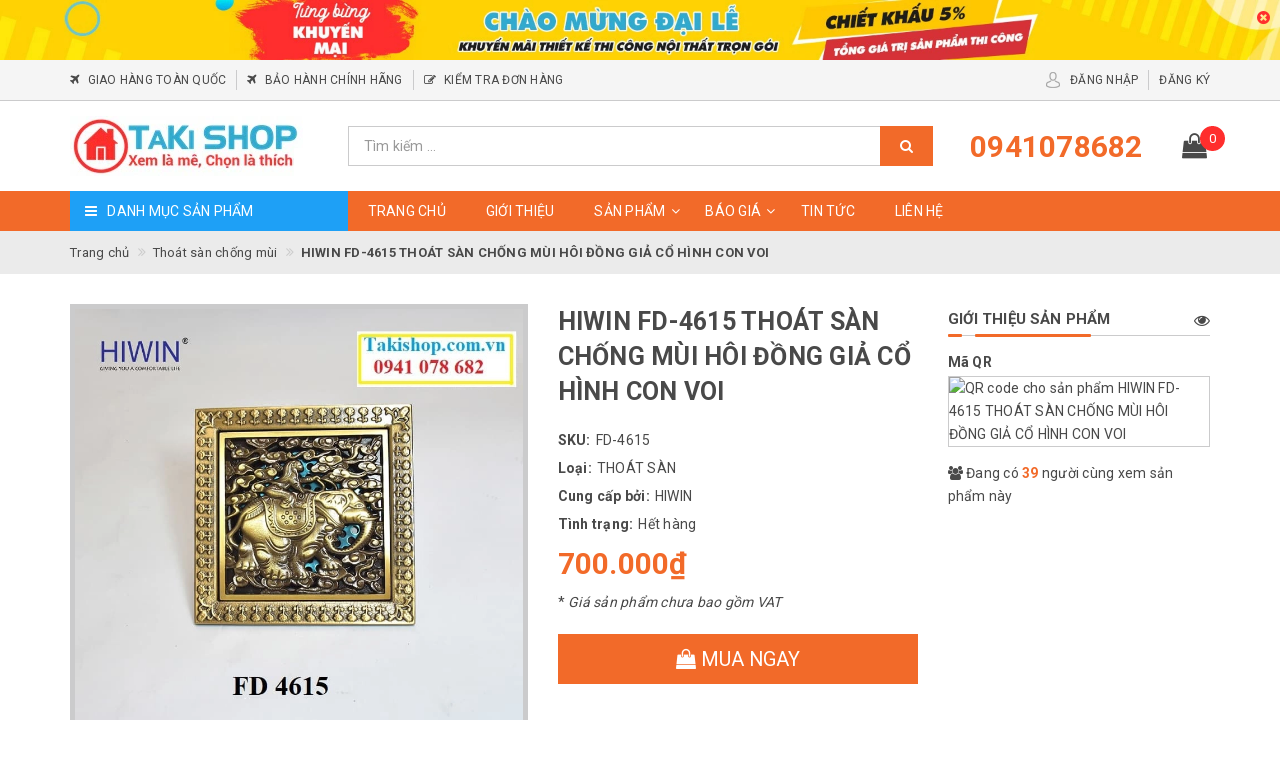

--- FILE ---
content_type: text/html; charset=utf-8
request_url: https://takishop.com.vn/hiwin-fd-4615-thoat-san-chong-mui-hoi-dong-gia-co
body_size: 35419
content:
<!DOCTYPE html>
<html lang="vi">
	<head>
		<!-- ================= Favicon ================== -->
		<meta name="google-site-verification" content="h7cPQQqtHVQEI413Ovn7sXJYV2bRgdEHYnUbTezhKX8" />
		
		<link rel="icon" href="//bizweb.dktcdn.net/100/343/709/themes/704368/assets/favicon.png?1739441096744" type="image/x-icon" />
		
		<meta http-equiv="content-Type" content="text/html; charset=utf-8" />
		<meta name="viewport" content="width=device-width, minimum-scale=1.0, maximum-scale=1.0, user-scalable=no">		
		<meta name="format-detection" content="telephone=no">
		<title>
			HIWIN FD-4615 THOÁT SÀN CHỐNG MÙI HÔI ĐỒNG GIẢ CỔ HÌNH CON VOI
		</title>		
		<!-- ================= Page description ================== -->
		<meta name="description" content="Thoát sàn đồng giả cổ Hiwin FD-4615 hình con voi là sản phẩm chống mùi hôi tuyệt đối, mang phong cách thân thiện, thoát nước nhanh, tháo lắp vệ sinh rất dễ dàng. Thoát sàn Hiwin FD-4615 là sản phẩm cao cấp được phân phối bởi Takishop sẽ đem lại sự hài lòng cho quý khách">
		<!-- ================= Meta ================== -->
		
		<meta name="keywords" content="HIWIN FD-4615 THOÁT SÀN CHỐNG MÙI HÔI ĐỒNG GIẢ CỔ HÌNH CON VOI, Thoát sàn chống mùi, Sản phẩm khuyến mãi, PHỄU THOÁT SÀN CHỐNG CÔN TRÙNG, PHỄU THOÁT SÀN CHỐNG MÙI, PHỄU THOÁT SÀN CHỐNG MÙI HÔI TUYỆT ĐỐI, PHỄU THOÁT SÀN CHỐNG TRÀO NGƯỢC, THOÁT SÀN NGĂN MÙI HÔI NÀO TỐT, THOÁT SÀN PHONG THỦY, CÔNG TY TNHH TAKIWINDOOR VIỆT NAM, takishop.com.vn"/>
		
		<link rel="canonical" href="https://takishop.com.vn/hiwin-fd-4615-thoat-san-chong-mui-hoi-dong-gia-co"/>
		<meta name='revisit-after' content='1 days' />
		<meta name="robots" content="noodp,index,follow" />
		<!-- Facebook Open Graph meta tags -->
		

	<meta property="og:type" content="product">
	<meta property="og:title" content="HIWIN FD-4615 THOÁT SÀN CHỐNG MÙI HÔI ĐỒNG GIẢ CỔ HÌNH CON VOI">
	
	
		<meta property="og:image" content="http://bizweb.dktcdn.net/thumb/grande/100/343/709/products/cung-cap-thoat-san-hiwin-fd-4615-dong-gia-co-hinh-con-voi.jpg?v=1603986511503">
		<meta property="og:image:secure_url" content="https://bizweb.dktcdn.net/thumb/grande/100/343/709/products/cung-cap-thoat-san-hiwin-fd-4615-dong-gia-co-hinh-con-voi.jpg?v=1603986511503">
	
		<meta property="og:image" content="http://bizweb.dktcdn.net/thumb/grande/100/343/709/products/bao-gia-gas-thoat-san-hiwin-fd-4615-hinh-con-voi.jpg?v=1603986540657">
		<meta property="og:image:secure_url" content="https://bizweb.dktcdn.net/thumb/grande/100/343/709/products/bao-gia-gas-thoat-san-hiwin-fd-4615-hinh-con-voi.jpg?v=1603986540657">
	
	
	<meta property="og:image:alt" content="hiwin-fd-4615-thoat-san-chong-mui-hoi-dong-gia-co">
	<meta property="og:price:amount" content="700.000">
	<meta property="og:price:currency" content="VND">

<meta property="og:description" content="Thoát sàn đồng giả cổ Hiwin FD-4615 hình con voi là sản phẩm chống mùi hôi tuyệt đối, mang phong cách thân thiện, thoát nước nhanh, tháo lắp vệ sinh rất dễ dàng. Thoát sàn Hiwin FD-4615 là sản phẩm cao cấp được phân phối bởi Takishop sẽ đem lại sự hài lòng cho quý khách">
<meta property="og:url" content="https://takishop.com.vn/hiwin-fd-4615-thoat-san-chong-mui-hoi-dong-gia-co">
<meta property="og:site_name" content="CÔNG TY TNHH TAKIWINDOOR VIỆT NAM">

		<script>
			var template = 'product';
		</script>

		<link rel="stylesheet" href="//maxcdn.bootstrapcdn.com/font-awesome/4.7.0/css/font-awesome.min.css">
		<!-- Plugin CSS -->
		<link href="//bizweb.dktcdn.net/100/343/709/themes/704368/assets/plugin.scss.css?1739441096744" rel="stylesheet" type="text/css" media="all" />

		<!-- ================= Fonts ================== -->
		
		
		
		<link href="//fonts.googleapis.com/css?family=Roboto:400,700" rel="stylesheet" type="text/css" media="all" />
		
		
		
		
		

		<!-- Build Main CSS -->								
		<link href="//bizweb.dktcdn.net/100/343/709/themes/704368/assets/base.scss.css?1739441096744" rel="stylesheet" type="text/css" media="all" />
		<link href="//bizweb.dktcdn.net/100/343/709/themes/704368/assets/style.scss.css?1739441096744" rel="stylesheet" type="text/css" media="all" />		
		<link href="//bizweb.dktcdn.net/100/343/709/themes/704368/assets/update.scss.css?1739441096744" rel="stylesheet" type="text/css" media="all" />		
		
		<link href="//bizweb.dktcdn.net/100/343/709/themes/704368/assets/responsive.scss.css?1739441096744" rel="stylesheet" type="text/css" media="all" />
		<link href="//bizweb.dktcdn.net/100/343/709/themes/704368/assets/stylesheet.scss.css?1739441096744" rel="stylesheet" type="text/css" media="all" />
		<link href="//cdnjs.cloudflare.com/ajax/libs/jQuery.mmenu/7.0.3/jquery.mmenu.all.css" rel="stylesheet" type="text/css" media="all" />

		<!-- Bizweb conter for header -->
		<script>
	var Bizweb = Bizweb || {};
	Bizweb.store = 'takishop.mysapo.net';
	Bizweb.id = 343709;
	Bizweb.theme = {"id":704368,"name":"Libra Mart","role":"main"};
	Bizweb.template = 'product';
	if(!Bizweb.fbEventId)  Bizweb.fbEventId = 'xxxxxxxx-xxxx-4xxx-yxxx-xxxxxxxxxxxx'.replace(/[xy]/g, function (c) {
	var r = Math.random() * 16 | 0, v = c == 'x' ? r : (r & 0x3 | 0x8);
				return v.toString(16);
			});		
</script>
<script>
	(function () {
		function asyncLoad() {
			var urls = ["//productreviews.sapoapps.vn/assets/js/productreviews.min.js?store=takishop.mysapo.net","https://googleshopping.sapoapps.vn/conversion-tracker/global-tag/3168.js?store=takishop.mysapo.net","https://googleshopping.sapoapps.vn/conversion-tracker/event-tag/3168.js?store=takishop.mysapo.net","https://google-shopping.sapoapps.vn/conversion-tracker/global-tag/2636.js?store=takishop.mysapo.net","https://google-shopping.sapoapps.vn/conversion-tracker/event-tag/2636.js?store=takishop.mysapo.net"];
			for (var i = 0; i < urls.length; i++) {
				var s = document.createElement('script');
				s.type = 'text/javascript';
				s.async = true;
				s.src = urls[i];
				var x = document.getElementsByTagName('script')[0];
				x.parentNode.insertBefore(s, x);
			}
		};
		window.attachEvent ? window.attachEvent('onload', asyncLoad) : window.addEventListener('load', asyncLoad, false);
	})();
</script>


<script>
	window.BizwebAnalytics = window.BizwebAnalytics || {};
	window.BizwebAnalytics.meta = window.BizwebAnalytics.meta || {};
	window.BizwebAnalytics.meta.currency = 'VND';
	window.BizwebAnalytics.tracking_url = '/s';

	var meta = {};
	
	meta.product = {"id": 19566226, "vendor": "HIWIN", "name": "HIWIN FD-4615 THOÁT SÀN CHỐNG MÙI HÔI ĐỒNG GIẢ CỔ HÌNH CON VOI",
	"type": "THOÁT SÀN", "price": 700000 };
	
	
	for (var attr in meta) {
	window.BizwebAnalytics.meta[attr] = meta[attr];
	}
</script>

	
		<script src="/dist/js/stats.min.js?v=96f2ff2"></script>
	



<!-- Global site tag (gtag.js) - Google Analytics -->
<script async src="https://www.googletagmanager.com/gtag/js?id=UA-133431219-1"></script>
<script>
  window.dataLayer = window.dataLayer || [];
  function gtag(){dataLayer.push(arguments);}
  gtag('js', new Date());

  gtag('config', 'UA-133431219-1');
</script>
<script>

	window.enabled_enhanced_ecommerce = false;

</script>

<script>

	try {
		
				gtag('event', 'view_item', {
					event_category: 'engagement',
					event_label: "HIWIN FD-4615 THOÁT SÀN CHỐNG MÙI HÔI ĐỒNG GIẢ CỔ HÌNH CON VOI"
				});
		
	} catch(e) { console.error('UA script error', e);}
	

</script>






<script>
	var eventsListenerScript = document.createElement('script');
	eventsListenerScript.async = true;
	
	eventsListenerScript.src = "/dist/js/store_events_listener.min.js?v=1b795e9";
	
	document.getElementsByTagName('head')[0].appendChild(eventsListenerScript);
</script>






		<script>var ProductReviewsAppUtil=ProductReviewsAppUtil || {};</script>
		
		<script type="application/ld+json">
{
  "@context": "https://schema.org",
  "@type": "FurnitureStore",
  "name": "Takishop",
  "alternateName": "Nội thất cao cấp cho gia đình",
 "@id": "https://takishop.com.vn/",
  "logo": "https://bizweb.dktcdn.net/100/343/709/themes/704368/assets/logo.png",
  "image": "https://bizweb.dktcdn.net/100/343/709/themes/704368/assets/logo.png",
  "description": "Takishop phân phối thiết bị vệ sinh, phòng tắm, phòng bếp và phụ kiện cửa. Cung cấp thi công giải pháp cửa nhôm kính, cửa kính cường lực",
  "hasMap": "https://www.google.com/maps/place/Takishop/@20.966495,105.772275,17z/data=!3m1!4b1!4m5!3m4!1s0x0:0x3ba0b641453e9b2!8m2!3d20.966495!4d105.7744637",	
  "url": "https://takishop.com.vn/",
  "telephone": "0878545596",
  "priceRange": "10000VND-50000000VND",
  "address": {
    "@type": "PostalAddress",
    "streetAddress": "7 Ngõ 72 Lê Hồng Phong, Hà Cầu",
    "addressLocality": "Hà Đông",
	"addressRegion": "Hà Nội",
    "postalCode": "100000",
    "addressCountry": "Việt Nam"
  },
  "geo": {
    "@type": "GeoCoordinates",
    "latitude": 20.966495 ,
    "longitude": 105.772275
  },
  "openingHoursSpecification": {
    "@type": "OpeningHoursSpecification",
    "dayOfWeek": [
      "Monday",
      "Tuesday",
      "Wednesday",
      "Thursday",
      "Friday",
      "Saturday",
	"Sunday"
    ],
    "opens": "00:00",
    "closes": "23:59"
  },
  "sameAs": [
    "https://www.facebook.com/noithattaki",
    "https://twitter.com/takishopp",
	"https://www.linkedin.com/in/takishop/",
	"https://www.pinterest.com/takishopp/",
	"https://takishop.tumblr.com/",
	"https://soundcloud.com/takishop",
	"https://www.youtube.com/channel/UCpD77DRKMrgdbyrvvpqr7TA",
   	 "https://sites.google.com/view/takishopp/",
	"https://takishopp.blogspot.com/",
	"https://takishopp.business.site/",
	"https://ello.co/takishop",
	"https://takishop.weebly.com/"
  ]
}
</script>
	</head>
	<body>
		<div class="page-body">
			<div class="hidden-md hidden-lg opacity_menu"></div>
			<div class="opacity_filter"></div>
			<!-- Get default value setup for store informations -->



















<!-- end getting default value -->
			<!-- Main content -->
			<!-- Header JS -->	
			<script src="//bizweb.dktcdn.net/100/343/709/themes/704368/assets/jquery-2.2.3.min.js?1739441096744" type="text/javascript"></script> 
			<header class="header">
	
	<div class="bannertop hidden-sm hidden-xs">
		<img src="//bizweb.dktcdn.net/100/343/709/themes/704368/assets/banner_top.png?1739441096744" class="img-responsive" alt="banner-top" />
		<a href="javascript:;" onClick="$('.bannertop').fadeOut();"><i class="fa fa-times-circle" aria-hidden="true"></i></a>
	</div>
	

	<div class="topbar hidden-xs">
		<div class="container">
			<div class="row">
				<div class="col-sm-12 col-md-8 col-lg-8 col-hg-8 topbar_left">
					<ul>
						
						
						
						
						<li>
							<a href="/chinh-sach" title="giao-hang-toan-quoc">
								<i class="fa fa-plane" aria-hidden="true"></i>
								<span>Giao hàng toàn quốc</span>
							</a>
						</li>
						
						
						
						
						<li>
							<a href="/chinh-sach" title="bao-hanh-chinh-hang">
								<i class="fa fa-plane" aria-hidden="true"></i>
								<span>Bảo hành chính hãng</span>
							</a>
						</li>
						
						
						
						
						<li>
							<a href="/apps/kiem-tra-don-hang" title="kiem-tra-don-hang">
								<i class="fa fa-edit" aria-hidden="true"></i>
								<span>Kiểm tra đơn hàng</span>
							</a>
						</li>
						
					</ul>
				</div>
				<div class="hidden-sm col-md-4 col-lg-4 col-hg-4 topbar_right">
					<img src="//bizweb.dktcdn.net/thumb/icon/100/343/709/themes/704368/assets/icon_account.png?1739441096744" class="img-responsive" alt="Tài khoản">
					<ul>
						
						<li class="cp-item">
							<a href="/account/login" title="Đăng nhập" class="btn-transition">
								<span>Đăng nhập</span>
							</a>
						</li>
						<li class="cp-item">
							<a href="/account/register" title="Đăng ký" class="btn-transition">
								<span>Đăng ký</span>
							</a>
						</li>
						
					</ul>
				</div>
			</div>
		</div>
	</div>

	<div class="mainbar">
		<div class="container">
			<div class="row">
				<div class="menu-bar hidden-lg hidden-md">
					<a href="#nav-mobile">
						<i class="fa fa-align-justify"></i>
					</a>
				</div>
				<div class="col-xs-6 col-xs-offset-3 col-sm-offset-0 col-sm-12 col-md-3 col-md-offset-0 col-lg-3 col-lg-offset-0 col-hg-3 logo">
					<a title="CÔNG TY TNHH TAKIWINDOOR VIỆT NAM" href="/">
						
						<img class="img-responsive" src="//bizweb.dktcdn.net/100/343/709/themes/704368/assets/logo.png?1739441096744" alt="Logo CÔNG TY TNHH TAKIWINDOOR VIỆT NAM">					
						
					</a> 
				</div>
				<div class="col-xs-12 col-sm-12 col-md-6 col-lg-6 col-hg-6 searchbar">
					<div class="search_bar search-auto">
						<form action="/search" method="get">
							<input type="text" class="form-control smartsearch_input" autocomplete="off" maxlength="70" name="query" id="search" title="Nhập từ khoá cần tìm" placeholder="Tìm kiếm ..." required>
							<button class="btn button-hover-3" type="submit">
								<i class="fa fa-search"></i>
							</button>
						</form>
						
						<div id='search_suggestion'>
	<div id='search_top'>
		<div id="product_results"></div>
		<div id="article_results"></div>
	</div>
	<div id='search_bottom'>
		<a class='show_more' href='#'>Hiển thị tất cả kết quả cho "<span></span>"</a>
	</div>
</div>
<script>
	$(document).ready(function ($) {
		var settings = {
			searchArticle: "0",
			articleLimit: 4,
			productLimit: 4,
			showDescription: "0"
		};
		var suggestionWrap = document.getElementById('search_suggestion');
		var searchTop = document.getElementById('search_top');
		var productResults = document.getElementById('product_results');
		var articleResults = document.getElementById('article_results');
		var searchBottom = document.getElementById('search_bottom');
		var isArray = function(a) {
			return Object.prototype.toString.call(a) === "[object Array]";
		}
		var createEle = function(desc) {
			if (!isArray(desc)) {
				return createEle.call(this, Array.prototype.slice.call(arguments));
			}
			var tag = desc[0];
			var attributes = desc[1];
			var el = document.createElement(tag);
			var start = 1;
			if (typeof attributes === "object" && attributes !== null && !isArray(attributes)) {
				for (var attr in attributes) {
					el[attr] = attributes[attr];
				}
				start = 2;
			}
			for (var i = start; i < desc.length; i++) {
				if (isArray(desc[i])) {
					el.appendChild(createEle(desc[i]));
				}
				else {
					el.appendChild(document.createTextNode(desc[i]));
				}
			}
			return el;
		}
		var loadResult = function(data, type) {
			if(type==='product'){
				productResults.innerHTML = '';
			}
			if(type==='article'){
				articleResults.innerHTML = '';
			}
			var articleLimit = parseInt(settings.articleLimit);
			var productLimit = parseInt(settings.productLimit);
			var showDescription = settings.showDescription;
			if(data.indexOf('<iframe') > -1) {
				data = data.substr(0, (data.indexOf('<iframe') - 1))
			}
			var dataJson = JSON.parse(data);
			if(dataJson.results !== undefined)
			{
				var resultList = [];
				searchTop.style.display = 'block';
				if(type === 'product') {
					productResults.innerHTML = ''
					productLimit = Math.min(dataJson.results.length, productLimit);
					for(var i = 0; i < productLimit; i++) {
						resultList[i] = dataJson.results[i];
					}
				}
				else {
					articleResults.innerHTML = '';
					articleLimit = Math.min(dataJson.results.length, articleLimit);
					for(var i = 0; i < articleLimit; i++) {
						resultList[i] = dataJson.results[i];
					}
				}
				var searchTitle = 'Gợi ý tìm kiếm'
				if(type === 'article') {
					searchTitle = 'Bài viết';
				}
				var searchHeading = createEle(['h4', searchTitle]);
				var searchList = document.createElement('ul');
				for(var index = 0; index < resultList.length; index++) {
					var item = resultList[index];
					var priceDiv = '';
					var descriptionDiv = '';
					if(type == 'product') {
						if(item.price_contact) {
							priceDiv = ['div', {className: 'smartsearch_price'},
							['ins', item.price_contact]
							];
						}
						else {
							if(item.price_from) {
								priceDiv = ['div', {className: 'smartsearch_price'},
								['ins', item.price_from]
								];
							}
							else {
								priceDiv = ['div', {className: 'smartsearch_price'},
								['ins', parseFloat(item.price)  ? item.price : 'Liên hệ']
								];
							}
						}
						if(item.compare_at_price !== undefined) {
							priceDiv.push(['del', item.compare_at_price]);
						}
					}
					if(showDescription == '1') {
						descriptionDiv = ['div', {className: 'smartsearch_description'}, item.description]
					}
					var searchItem = createEle(
						['li', {className: 'smartsearch_item'},
						['a', {href: item.url, className: 'smartsearch_url', title: item.title},
						['div', {className: 'smartsearch_image'},
						['img', {src: item.thumbnail, alt: item.title}]
						],
						['div', {className: 'smartsearch_detail'},
						['h3', {className: 'smartsearch_title'},
						['a', item.title]
						],
						priceDiv, descriptionDiv
						]
						]
						]
						)
					searchList.appendChild(searchItem);
				}
				if(type === 'product') {
					productResults.innerHTML = '';
					productResults.appendChild(searchHeading);
					productResults.appendChild(searchList);
				}
				else {
					articleResults.innerHTML = '';
					articleResults.appendChild(searchHeading);
					articleResults.appendChild(searchList);
				}
			}
			else
			{
				if(type !== 'product' && false)
				{
					searchTop.style.display = 'none'
				}
			}
		}
		var loadAjax = function(q) {
			if(settings.searchArticle === '1') {
				loadArticle(q);
			}
			loadProduct(q);
		}
		var loadProduct = function(q) {
			var xhttp = new XMLHttpRequest();
			xhttp.onreadystatechange = function() {
				if(this.readyState == 4 && this.status == 200) {
					loadResult(this.responseText, 'product')
				}
			}
			xhttp.open('GET', '/search?type=product&q=' + q + '&view=json', true);
			xhttp.send();
		}
		var loadArticle = function(q) {
			var xhttp = new XMLHttpRequest();
			xhttp.onreadystatechange = function() {
				if(this.readyState == 4 && this.status == 200) {
					loadResult(this.responseText, 'article')
				}
			}
			xhttp.open('GET', '/search?type=article&q=' + q + '&view=json', true);
			xhttp.send();
		}
		var searchForm = document.querySelectorAll('form[action="/search"]');
		var getPos = function(el) {
			for (var lx=0, ly=0; el != null; lx += el.offsetLeft, ly += el.offsetTop, el = el.offsetParent);
				return {x: lx,y: ly};
		}
		var initSuggestion = function(el) {
			var parentTop = el.offsetParent.offsetTop;
			var position = getPos(el);
			var searchInputHeight = el.offsetHeight;
			var searchInputWidth = el.offsetWidth;
			var searchInputX = position.x;
			var searchInputY = position.y;
			var suggestionPositionX = searchInputX;
			var suggestionPositionY = searchInputY + searchInputHeight;
			suggestionWrap.style.left = '0px';
			suggestionWrap.style.top = 40 + 'px';
			suggestionWrap.style.width = searchInputWidth + 'px';
		}
		window.__q__ = '';
		var loadAjax2 = function (q) {
			if(settings.searchArticle === '1') {
			}
			window.__q__ = q;
			return $.ajax({
				url: '/search?type=product&q=' + q + '&view=json',
				type:'GET'
			}).promise();
		};
		if(searchForm.length > 0) {
			for(var i = 0; i < searchForm.length; i++) {
				var form = searchForm[i];
				var searchInput = form.querySelector('.smartsearch_input');
				var keyup = Rx.Observable.fromEvent(searchInput, 'keyup')
				.map(function (e) {
					var __q = e.target.value;
					initSuggestion(e.target);
					if(__q === '' || __q === null) {
						suggestionWrap.style.display = 'none';
					}
					else{
						suggestionWrap.style.display = 'block';
						var showMore = searchBottom.getElementsByClassName('show_more')[0];
						showMore.setAttribute('href', '/search?q=' + __q);
						showMore.querySelector('span').innerHTML = __q;
					}
					return e.target.value;
				})
				.filter(function (text) {
					return text.length > 0;
				})
				.debounce(300  )
				.distinctUntilChanged();
				var searcher = keyup.flatMapLatest(loadAjax2);
				searcher.subscribe(
					function (data) {
						loadResult(data, 'product');
						if(settings.searchArticle === '1') {
							loadArticle(window.__q__);
						}
					},
					function (error) {

					});
			}
		}
		window.addEventListener('click', function() {
			suggestionWrap.style.display = 'none';
		});
	});
</script>
						
					</div>
				</div>
				<div class="col-xs-12 col-sm-12 col-md-3 col-lg-3 col-hg-3 panel_cart">
					<div class="fw">
						<div class="hotline hidden-xs hidden-sm">
							<a href="tel:0941078682" title="Hotline">
								<span>0941078682</span>
							</a>
						</div>
						<div class="top-cart-contain">
							<div class="mini-cart text-xs-center">
								<div class="heading-cart" onclick="window.location.href='/cart'">
									<span class="cartImg"><i class="fa fa-shopping-bag" aria-hidden="true"></i></span>
									<span class="cartCount count_item_pr" id="cart-total">0</span>
								</div>	
								<div class="top-cart-content hidden-sm hidden-xs">
									<ul id="cart-sidebar" class="mini-products-list count_li">
										<li class="list-item">
											<ul></ul>
										</li>
										<li class="action">
											<ul>
												<li class="li-fix-1">
													<div class="top-subtotal">
														Tổng tiền thanh toán: 
														<span class="price"></span>
													</div>
												</li>
												<li class="li-fix-2" style="">
													<div class="actions">
														<a href="/cart" class="btn btn-primary">
															<span>Giỏ hàng</span>
														</a>
														<a href="/checkout" class="btn btn-checkout btn-gray">
															<span>Thanh toán</span>
														</a>
													</div>
												</li>
											</ul>
										</li>
									</ul>
								</div>
							</div>
						</div>
					</div>
				</div>
			</div>
		</div>
	</div>

	<div class="header-menu">
		<div class="container">
			<div class="row">
				<div class="col-xs-12 col-sm-12 col-md-3 col-lg-3 category">
					<div class="category-title">
						<i class="fa fa-bars" aria-hidden="true"></i>
						<span>Danh mục sản phẩm</span>
					</div>
					<div class="category-nav sidebar-linklists ">
						<ul id="nav-cate">
							
							

							
							
							<li class="sidebar-menu-list">
								<a class="ajaxLayer" href="/san-pham-khuyen-mai" title="Sản phẩm khuyến mãi">
									
									<span>Sản phẩm khuyến mãi</span>
								</a>
								
							</li>
							
							
							<li class="sidebar-menu-list">
								<a class="ajaxLayer" href="/san-pham-moi" title="Sản phẩm mới">
									
									<span>Sản phẩm mới</span>
								</a>
								
							</li>
							
							
							<li class="sidebar-menu-list cate_icon cate_3">
								<a class="ajaxLayer" href="/" title="Cửa và cửa sổ">
									
									<span>Cửa và cửa sổ</span>
								</a>
								
								<ul style="display: none" class="lv2 hidden-md hidden-lg">
									
									<li >
										<a class="ajaxLayer a_lv2" href="/cua-noi-that" title="Cửa nội thất">
											<span>Cửa nội thất</span>
										</a>
										
									</li>
									
									<li >
										<a class="ajaxLayer a_lv2" href="/khoa-dien-tu" title="Khóa điện từ">
											<span>Khóa điện từ</span>
										</a>
										
									</li>
									
									<li >
										<a class="ajaxLayer a_lv2" href="/tay-nam-cua" title="Tay nắm cửa">
											<span>Tay nắm cửa</span>
										</a>
										
									</li>
									
									<li >
										<a class="ajaxLayer a_lv2" href="/cua-kinh-vach-kinh" title="Phụ kiện Cửa">
											<span>Phụ kiện Cửa</span>
										</a>
										
									</li>
									
								</ul>

								<div class="cate_menu hidden-sm hidden-xs">
									
									<div class="single_cate_menu">
										<h4 class="single_cate_menu_title">
											<a class="" href="/cua-noi-that">
												<span>Cửa nội thất</span>
											</a>
										</h4>
										
									</div>
									
									<div class="single_cate_menu">
										<h4 class="single_cate_menu_title">
											<a class="" href="/khoa-dien-tu">
												<span>Khóa điện từ</span>
											</a>
										</h4>
										
									</div>
									
									<div class="single_cate_menu">
										<h4 class="single_cate_menu_title">
											<a class="" href="/tay-nam-cua">
												<span>Tay nắm cửa</span>
											</a>
										</h4>
										
									</div>
									
									<div class="single_cate_menu">
										<h4 class="single_cate_menu_title">
											<a class="" href="/cua-kinh-vach-kinh">
												<span>Phụ kiện Cửa</span>
											</a>
										</h4>
										
									</div>
									
								</div>
								
							</li>
							
							
							<li class="sidebar-menu-list cate_icon cate_4">
								<a class="ajaxLayer" href="/" title="Gương soi, Gương trang trí">
									
									<span>Gương soi, Gương trang trí</span>
								</a>
								
								<ul style="display: none" class="lv2 hidden-md hidden-lg">
									
									<li >
										<a class="ajaxLayer a_lv2" href="/guong-viet-nhat-guong-bi" title="Gương Việt Nhật, Gương Bỉ">
											<span>Gương Việt Nhật, Gương Bỉ</span>
										</a>
										
									</li>
									
									<li >
										<a class="ajaxLayer a_lv2" href="/guong-nghe-thuat" title="Gương nghệ thuật">
											<span>Gương nghệ thuật</span>
										</a>
										
									</li>
									
									<li >
										<a class="ajaxLayer a_lv2" href="/guong-tan-co-dien" title="Gương tân cổ điển">
											<span>Gương tân cổ điển</span>
										</a>
										
									</li>
									
								</ul>

								<div class="cate_menu hidden-sm hidden-xs">
									
									<div class="single_cate_menu">
										<h4 class="single_cate_menu_title">
											<a class="" href="/guong-viet-nhat-guong-bi">
												<span>Gương Việt Nhật, Gương Bỉ</span>
											</a>
										</h4>
										
									</div>
									
									<div class="single_cate_menu">
										<h4 class="single_cate_menu_title">
											<a class="" href="/guong-nghe-thuat">
												<span>Gương nghệ thuật</span>
											</a>
										</h4>
										
									</div>
									
									<div class="single_cate_menu">
										<h4 class="single_cate_menu_title">
											<a class="" href="/guong-tan-co-dien">
												<span>Gương tân cổ điển</span>
											</a>
										</h4>
										
									</div>
									
								</div>
								
							</li>
							
							
							<li class="sidebar-menu-list cate_icon cate_5">
								<a class="ajaxLayer" href="/" title="Phòng tắm">
									
									<span>Phòng tắm</span>
								</a>
								
								<ul style="display: none" class="lv2 hidden-md hidden-lg">
									
									<li >
										<a class="ajaxLayer a_lv2" href="/cabin-phong-tam-kinh" title="Cabin, phòng tắm kính cường lực">
											<span>Cabin, phòng tắm kính cường lực</span>
										</a>
										
									</li>
									
									<li >
										<a class="ajaxLayer a_lv2" href="/may-xong-hoi" title="Máy xông hơi">
											<span>Máy xông hơi</span>
										</a>
										
									</li>
									
									<li >
										<a class="ajaxLayer a_lv2" href="/phong-xong-hoi" title="Phòng xông hơi">
											<span>Phòng xông hơi</span>
										</a>
										
									</li>
									
									<li >
										<a class="ajaxLayer a_lv2" href="/bon-tam-bon-massage" title="Bồn tắm, Bồn masage">
											<span>Bồn tắm, Bồn masage</span>
										</a>
										
									</li>
									
									<li >
										<a class="ajaxLayer a_lv2" href="/bo-6-mon-phong-tam" title="Bộ 6 món phòng tắm">
											<span>Bộ 6 món phòng tắm</span>
										</a>
										
									</li>
									
									<li >
										<a class="ajaxLayer a_lv2" href="/sen-tam" title="Sen tắm">
											<span>Sen tắm</span>
										</a>
										
									</li>
									
									<li >
										<a class="ajaxLayer a_lv2" href="/phu-kien-vach-kinh-tam" title="Phụ kiện vách kính tắm">
											<span>Phụ kiện vách kính tắm</span>
										</a>
										
									</li>
									
								</ul>

								<div class="cate_menu hidden-sm hidden-xs">
									
									<div class="single_cate_menu">
										<h4 class="single_cate_menu_title">
											<a class="" href="/cabin-phong-tam-kinh">
												<span>Cabin, phòng tắm kính cường lực</span>
											</a>
										</h4>
										
									</div>
									
									<div class="single_cate_menu">
										<h4 class="single_cate_menu_title">
											<a class="" href="/may-xong-hoi">
												<span>Máy xông hơi</span>
											</a>
										</h4>
										
									</div>
									
									<div class="single_cate_menu">
										<h4 class="single_cate_menu_title">
											<a class="" href="/phong-xong-hoi">
												<span>Phòng xông hơi</span>
											</a>
										</h4>
										
									</div>
									
									<div class="single_cate_menu">
										<h4 class="single_cate_menu_title">
											<a class="" href="/bon-tam-bon-massage">
												<span>Bồn tắm, Bồn masage</span>
											</a>
										</h4>
										
									</div>
									
									<div class="single_cate_menu">
										<h4 class="single_cate_menu_title">
											<a class="" href="/bo-6-mon-phong-tam">
												<span>Bộ 6 món phòng tắm</span>
											</a>
										</h4>
										
									</div>
									
									<div class="single_cate_menu">
										<h4 class="single_cate_menu_title">
											<a class="" href="/sen-tam">
												<span>Sen tắm</span>
											</a>
										</h4>
										
									</div>
									
									<div class="single_cate_menu">
										<h4 class="single_cate_menu_title">
											<a class="" href="/phu-kien-vach-kinh-tam">
												<span>Phụ kiện vách kính tắm</span>
											</a>
										</h4>
										
									</div>
									
								</div>
								
							</li>
							
							
							<li class="sidebar-menu-list cate_icon cate_6">
								<a class="ajaxLayer" href="/" title="Phòng vệ sinh">
									
									<span>Phòng vệ sinh</span>
								</a>
								
								<ul style="display: none" class="lv2 hidden-md hidden-lg">
									
									<li >
										<a class="ajaxLayer a_lv2" href="/thiet-bi-ve-sinh-cao-cap" title="Bệt vệ sinh">
											<span>Bệt vệ sinh</span>
										</a>
										
									</li>
									
									<li >
										<a class="ajaxLayer a_lv2" href="/thoat-san-chong-mui" title="Thoát sàn chống mùi">
											<span>Thoát sàn chống mùi</span>
										</a>
										
									</li>
									
									<li >
										<a class="ajaxLayer a_lv2" href="/lavabo-va-voi-lavabo" title="Lavabo và Vòi lavabo">
											<span>Lavabo và Vòi lavabo</span>
										</a>
										
									</li>
									
									<li >
										<a class="ajaxLayer a_lv2" href="/van-nuoc-voi-xit" title="Van nước, vòi xịt">
											<span>Van nước, vòi xịt</span>
										</a>
										
									</li>
									
								</ul>

								<div class="cate_menu hidden-sm hidden-xs">
									
									<div class="single_cate_menu">
										<h4 class="single_cate_menu_title">
											<a class="" href="/thiet-bi-ve-sinh-cao-cap">
												<span>Bệt vệ sinh</span>
											</a>
										</h4>
										
									</div>
									
									<div class="single_cate_menu">
										<h4 class="single_cate_menu_title">
											<a class="" href="/thoat-san-chong-mui">
												<span>Thoát sàn chống mùi</span>
											</a>
										</h4>
										
									</div>
									
									<div class="single_cate_menu">
										<h4 class="single_cate_menu_title">
											<a class="" href="/lavabo-va-voi-lavabo">
												<span>Lavabo và Vòi lavabo</span>
											</a>
										</h4>
										
									</div>
									
									<div class="single_cate_menu">
										<h4 class="single_cate_menu_title">
											<a class="" href="/van-nuoc-voi-xit">
												<span>Van nước, vòi xịt</span>
											</a>
										</h4>
										
									</div>
									
								</div>
								
							</li>
							
							
							<li class="sidebar-menu-list cate_icon cate_7">
								<a class="ajaxLayer" href="/" title="Phòng bếp">
									
									<span>Phòng bếp</span>
								</a>
								
								<ul style="display: none" class="lv2 hidden-md hidden-lg">
									
									<li >
										<a class="ajaxLayer a_lv2" href="/chau-rua-bat" title="Chậu rửa bát">
											<span>Chậu rửa bát</span>
										</a>
										
									</li>
									
									<li >
										<a class="ajaxLayer a_lv2" href="/bo-noi" title="Bộ nồi">
											<span>Bộ nồi</span>
										</a>
										
									</li>
									
									<li >
										<a class="ajaxLayer a_lv2" href="/voi-chau-rua-bat" title="Vòi chậu rửa bát">
											<span>Vòi chậu rửa bát</span>
										</a>
										
									</li>
									
								</ul>

								<div class="cate_menu hidden-sm hidden-xs">
									
									<div class="single_cate_menu">
										<h4 class="single_cate_menu_title">
											<a class="" href="/chau-rua-bat">
												<span>Chậu rửa bát</span>
											</a>
										</h4>
										
									</div>
									
									<div class="single_cate_menu">
										<h4 class="single_cate_menu_title">
											<a class="" href="/bo-noi">
												<span>Bộ nồi</span>
											</a>
										</h4>
										
									</div>
									
									<div class="single_cate_menu">
										<h4 class="single_cate_menu_title">
											<a class="" href="/voi-chau-rua-bat">
												<span>Vòi chậu rửa bát</span>
											</a>
										</h4>
										
									</div>
									
								</div>
								
							</li>
							
							
							<li class="sidebar-menu-list cate_icon cate_8">
								<a class="ajaxLayer" href="/" title="Đồ dùng trong gia đình">
									
									<span>Đồ dùng trong gia đình</span>
								</a>
								
								<ul style="display: none" class="lv2 hidden-md hidden-lg">
									
									<li >
										<a class="ajaxLayer a_lv2" href="/san-vuon" title="Sân vườn">
											<span>Sân vườn</span>
										</a>
										
									</li>
									
								</ul>

								<div class="cate_menu hidden-sm hidden-xs">
									
									<div class="single_cate_menu">
										<h4 class="single_cate_menu_title">
											<a class="" href="/san-vuon">
												<span>Sân vườn</span>
											</a>
										</h4>
										
									</div>
									
								</div>
								
							</li>
							
							
							<li class="sidebar-menu-list cate_icon cate_9">
								<a class="ajaxLayer" href="/" title="Kính xây dựng và trang trí">
									
									<span>Kính xây dựng và trang trí</span>
								</a>
								
								<ul style="display: none" class="lv2 hidden-md hidden-lg">
									
									<li >
										<a class="ajaxLayer a_lv2" href="/kinh-dan-an-toan" title="Kính dán an toàn 2 lớp">
											<span>Kính dán an toàn 2 lớp</span>
										</a>
										
									</li>
									
									<li >
										<a class="ajaxLayer a_lv2" href="/kinh-cuong-luc" title="Kính cường lực">
											<span>Kính cường lực</span>
										</a>
										
									</li>
									
									<li >
										<a class="ajaxLayer a_lv2" href="/kinh-hop" title="Kính hộp">
											<span>Kính hộp</span>
										</a>
										
									</li>
									
									<li >
										<a class="ajaxLayer a_lv2" href="/kinh-trang-tri" title="Kính trang trí">
											<span>Kính trang trí</span>
										</a>
										
									</li>
									
									<li >
										<a class="ajaxLayer a_lv2" href="/kinh-chong-chay" title="Kính chống cháy">
											<span>Kính chống cháy</span>
										</a>
										
									</li>
									
								</ul>

								<div class="cate_menu hidden-sm hidden-xs">
									
									<div class="single_cate_menu">
										<h4 class="single_cate_menu_title">
											<a class="" href="/kinh-dan-an-toan">
												<span>Kính dán an toàn 2 lớp</span>
											</a>
										</h4>
										
									</div>
									
									<div class="single_cate_menu">
										<h4 class="single_cate_menu_title">
											<a class="" href="/kinh-cuong-luc">
												<span>Kính cường lực</span>
											</a>
										</h4>
										
									</div>
									
									<div class="single_cate_menu">
										<h4 class="single_cate_menu_title">
											<a class="" href="/kinh-hop">
												<span>Kính hộp</span>
											</a>
										</h4>
										
									</div>
									
									<div class="single_cate_menu">
										<h4 class="single_cate_menu_title">
											<a class="" href="/kinh-trang-tri">
												<span>Kính trang trí</span>
											</a>
										</h4>
										
									</div>
									
									<div class="single_cate_menu">
										<h4 class="single_cate_menu_title">
											<a class="" href="/kinh-chong-chay">
												<span>Kính chống cháy</span>
											</a>
										</h4>
										
									</div>
									
								</div>
								
							</li>
							
						</ul>
					</div>
				</div>

				<div class="hidden-xs hidden-sm col-md-9 col-lg-9 no-padding">
					<nav>
	<ul id="nav" class="nav">
		
		
		
		
		
		
		<li class="nav-item ">
			<a class="nav-link" href="/">Trang chủ</a>
		</li>
		
		
		
		
		
		
		
		<li class="nav-item ">
			<a class="nav-link" href="/gioi-thieu">Giới thiệu</a>
		</li>
		
		
		
		
		
		
		
		<li class="nav-item  has-mega">
			<a href="/collections/all" class="nav-link">Sản phẩm <i class="fa fa-angle-down"></i></a>
			
			
<div class="mega-content">
	<ul>
		
		
		<li class="col-md-4 col-lg-4 mega-item">
			<h4 class="mega-item-title">
				<a class="mega-item-url" href="/san-pham-khuyen-mai">
					<span>Sản phẩm khuyến mãi</span>
				</a>
			</h4>
		</li>
		
		
		
		<li class="col-md-4 col-lg-4 mega-item">
			<h4 class="mega-item-title">
				<a class="mega-item-url" href="/san-pham-moi">
					<span>Sản phẩm mới</span>
				</a>
			</h4>
		</li>
		
		
		
		<li class="col-md-4 col-lg-4 mega-item">
			<h4 class="mega-item-title">
				<a class="mega-item-url" href="/">
					<span>Cửa và cửa sổ</span>
				</a>
			</h4>
			<ul class="mega-list">
				
				<li class="mega-list-item">
					<a href="/cua-noi-that">
						<span>Cửa nội thất</span>
					</a> 
				</li>
				
				<li class="mega-list-item">
					<a href="/khoa-dien-tu">
						<span>Khóa điện từ</span>
					</a> 
				</li>
				
				<li class="mega-list-item">
					<a href="/tay-nam-cua">
						<span>Tay nắm cửa</span>
					</a> 
				</li>
				
				<li class="mega-list-item">
					<a href="/cua-kinh-vach-kinh">
						<span>Phụ kiện Cửa</span>
					</a> 
				</li>
				
			</ul>
		</li>
		
		
		
		<li class="col-md-4 col-lg-4 mega-item">
			<h4 class="mega-item-title">
				<a class="mega-item-url" href="/">
					<span>Gương soi, Gương trang trí</span>
				</a>
			</h4>
			<ul class="mega-list">
				
				<li class="mega-list-item">
					<a href="/guong-viet-nhat-guong-bi">
						<span>Gương Việt Nhật, Gương Bỉ</span>
					</a> 
				</li>
				
				<li class="mega-list-item">
					<a href="/guong-nghe-thuat">
						<span>Gương nghệ thuật</span>
					</a> 
				</li>
				
				<li class="mega-list-item">
					<a href="/guong-tan-co-dien">
						<span>Gương tân cổ điển</span>
					</a> 
				</li>
				
			</ul>
		</li>
		
		
		
		<li class="col-md-4 col-lg-4 mega-item">
			<h4 class="mega-item-title">
				<a class="mega-item-url" href="/">
					<span>Phòng tắm</span>
				</a>
			</h4>
			<ul class="mega-list">
				
				<li class="mega-list-item">
					<a href="/cabin-phong-tam-kinh">
						<span>Cabin, phòng tắm kính cường lực</span>
					</a> 
				</li>
				
				<li class="mega-list-item">
					<a href="/may-xong-hoi">
						<span>Máy xông hơi</span>
					</a> 
				</li>
				
				<li class="mega-list-item">
					<a href="/phong-xong-hoi">
						<span>Phòng xông hơi</span>
					</a> 
				</li>
				
				<li class="mega-list-item">
					<a href="/bon-tam-bon-massage">
						<span>Bồn tắm, Bồn masage</span>
					</a> 
				</li>
				
				<li class="mega-list-item">
					<a href="/bo-6-mon-phong-tam">
						<span>Bộ 6 món phòng tắm</span>
					</a> 
				</li>
				
				<li class="mega-list-item">
					<a href="/sen-tam">
						<span>Sen tắm</span>
					</a> 
				</li>
				
				<li class="mega-list-item">
					<a href="/phu-kien-vach-kinh-tam">
						<span>Phụ kiện vách kính tắm</span>
					</a> 
				</li>
				
			</ul>
		</li>
		
		
		
		<li class="col-md-4 col-lg-4 mega-item">
			<h4 class="mega-item-title">
				<a class="mega-item-url" href="/">
					<span>Phòng vệ sinh</span>
				</a>
			</h4>
			<ul class="mega-list">
				
				<li class="mega-list-item">
					<a href="/thiet-bi-ve-sinh-cao-cap">
						<span>Bệt vệ sinh</span>
					</a> 
				</li>
				
				<li class="mega-list-item">
					<a href="/thoat-san-chong-mui">
						<span>Thoát sàn chống mùi</span>
					</a> 
				</li>
				
				<li class="mega-list-item">
					<a href="/lavabo-va-voi-lavabo">
						<span>Lavabo và Vòi lavabo</span>
					</a> 
				</li>
				
				<li class="mega-list-item">
					<a href="/van-nuoc-voi-xit">
						<span>Van nước, vòi xịt</span>
					</a> 
				</li>
				
			</ul>
		</li>
		
		
		
		<li class="col-md-4 col-lg-4 mega-item">
			<h4 class="mega-item-title">
				<a class="mega-item-url" href="/">
					<span>Phòng bếp</span>
				</a>
			</h4>
			<ul class="mega-list">
				
				<li class="mega-list-item">
					<a href="/chau-rua-bat">
						<span>Chậu rửa bát</span>
					</a> 
				</li>
				
				<li class="mega-list-item">
					<a href="/bo-noi">
						<span>Bộ nồi</span>
					</a> 
				</li>
				
				<li class="mega-list-item">
					<a href="/voi-chau-rua-bat">
						<span>Vòi chậu rửa bát</span>
					</a> 
				</li>
				
			</ul>
		</li>
		
		
		
		<li class="col-md-4 col-lg-4 mega-item">
			<h4 class="mega-item-title">
				<a class="mega-item-url" href="/">
					<span>Đồ dùng trong gia đình</span>
				</a>
			</h4>
			<ul class="mega-list">
				
				<li class="mega-list-item">
					<a href="/san-vuon">
						<span>Sân vườn</span>
					</a> 
				</li>
				
			</ul>
		</li>
		
		
		
		<li class="col-md-4 col-lg-4 mega-item">
			<h4 class="mega-item-title">
				<a class="mega-item-url" href="/">
					<span>Kính xây dựng và trang trí</span>
				</a>
			</h4>
			<ul class="mega-list">
				
				<li class="mega-list-item">
					<a href="/kinh-dan-an-toan">
						<span>Kính dán an toàn 2 lớp</span>
					</a> 
				</li>
				
				<li class="mega-list-item">
					<a href="/kinh-cuong-luc">
						<span>Kính cường lực</span>
					</a> 
				</li>
				
				<li class="mega-list-item">
					<a href="/kinh-hop">
						<span>Kính hộp</span>
					</a> 
				</li>
				
				<li class="mega-list-item">
					<a href="/kinh-trang-tri">
						<span>Kính trang trí</span>
					</a> 
				</li>
				
				<li class="mega-list-item">
					<a href="/kinh-chong-chay">
						<span>Kính chống cháy</span>
					</a> 
				</li>
				
			</ul>
		</li>
		
		
	</ul>
</div>
			
		</li>
		
		
		
		
		
		
		
		<li class="nav-item ">
			<a href="/" class="nav-link">Báo giá <i class="fa fa-angle-down"></i></a>
			
			<ul class="dropdown-menu">
				
				
				<li class="nav-item-lv2">
					<a class="nav-link" href="/cua-nhom-kinh">Cửa nhôm - Cửa kính</a>
				</li>
				
				
			</ul>
			
		</li>
		
		
		
		
		
		
		
		<li class="nav-item ">
			<a class="nav-link" href="/tin-tuc">Tin tức</a>
		</li>
		
		
		
		
		
		
		
		<li class="nav-item ">
			<a class="nav-link" href="/lien-he">Liên hệ</a>
		</li>
		
		
	</ul>
</nav>
				</div>
			</div>
		</div>
	</div>
</header>

			
			<section class="bread-crumb">
	<div class="container">
		<div class="row">
			<div class="col-xs-12">
				<ul class="breadcrumb" itemscope itemtype="http://data-vocabulary.org/Breadcrumb">
					<li class="home">
						<a itemprop="url" href="/" ><span itemprop="title">Trang chủ</span></a>
					</li>

					
						
						<li>
							<a itemprop="url" href="/thoat-san-chong-mui">
								<span itemprop="title">Thoát sàn chống mùi</span>
							</a>
						</li>
						
						<li>
							<strong><span itemprop="title">HIWIN FD-4615 THOÁT SÀN CHỐNG MÙI HÔI ĐỒNG GIẢ CỔ HÌNH CON VOI</span></strong>
						<li>

					
				</ul>
			</div>
		</div>
	</div>
</section>
			

			

			





<!-- Get default value setup for store informations -->



















<!-- end getting default value -->

<section class="product product-template" itemscope itemtype="http://schema.org/Product">	
	<meta itemprop="url" content="//takishop.com.vn/hiwin-fd-4615-thoat-san-chong-mui-hoi-dong-gia-co">
	<meta itemprop="name" content="HIWIN FD-4615 THOÁT SÀN CHỐNG MÙI HÔI ĐỒNG GIẢ CỔ HÌNH CON VOI">
	<meta itemprop="image" content="http://bizweb.dktcdn.net/thumb/grande/100/343/709/products/cung-cap-thoat-san-hiwin-fd-4615-dong-gia-co-hinh-con-voi.jpg?v=1603986511503">
	<meta itemprop="description" content="Thoát sàn đồng giả cổ Hiwin FD-4615 hình con voi là sản phẩm chống mùi hôi tuyệt đối, mang phong cách thân thiện, thoát nước nhanh, tháo lắp vệ sinh rất dễ dàng. Thoát sàn Hiwin FD-4615 là sản phẩm cao cấp được phân phối bởi Takishop sẽ đem lại sự hài lòng cho quý khách">
	
	<meta itemprop="brand" content="HIWIN">
	
	
	<meta itemprop="model" content="">
	
	
	<meta itemprop="sku" content="FD-4615">
	
	
	<div class="price-box" itemprop="offers" itemscope itemtype="http://schema.org/Offer">
		<link itemprop="availability" href="http://schema.org/InStock">
		<meta itemprop="priceCurrency" content="VND">
		<meta itemprop="price" content="700000">
		<meta itemprop="url" content="https://takishop.com.vn/hiwin-fd-4615-thoat-san-chong-mui-hoi-dong-gia-co">
		
		<meta itemprop="priceValidUntil" content="2099-01-01">
	</div>
								
	<div itemprop="review" itemscope itemtype="https://schema.org/Review" class="hidden">
		<span itemprop="itemReviewed" itemscope itemtype="https://schema.org/Thing">
			<span itemprop="name">HIWIN FD-4615 THOÁT SÀN CHỐNG MÙI HÔI ĐỒNG GIẢ CỔ HÌNH CON VOI</span>
		</span>
		<span itemprop="author" itemscope itemtype="https://schema.org/Person">
			<span itemprop="name">CÔNG TY TNHH TAKIWINDOOR VIỆT NAM</span>
		</span>
		<div itemprop="reviewRating" itemscope itemtype="https://schema.org/Rating" class="hidden">

			<span itemprop="ratingValue">10</span> out of
			<span itemprop="bestRating">10</span>
		</div>
		<span itemprop="publisher" itemscope itemtype="https://schema.org/Organization">
			<meta itemprop="name" content="CÔNG TY TNHH TAKIWINDOOR VIỆT NAM">
		</span>
	</div>
	

	<div class="container">
		<div class="row">
			<div class="col-xs-12 col-sm-12 col-md-12 col-lg-12 details-product">
				<div class="row">
					<div class="col-xs-12 col-sm-12 col-md-5 col-lg-5 col-hg-4 product_images_list">
						<div class="large-image">
							
							
							
							<a href="javascript:;">
								
								<img id="img_01" src="//bizweb.dktcdn.net/thumb/1024x1024/100/343/709/products/cung-cap-thoat-san-hiwin-fd-4615-dong-gia-co-hinh-con-voi.jpg?v=1603986511503" alt="cung cấp thoát sàn hiwin fd 4615 đồng giả cổ hình con voi">
								
							</a>
						</div>
						
						<div id="gallery_01" class="owl-carousel owl-theme thumbnail-product" data-hg-items="5" data-lg-items="5" data-md-items="4" data-sm-items="6" data-xs-items="4" data-xxs-items="3" data-margin="10" data-nav="true">
							
							<div class="item">
								<a href="#" data-image="https://bizweb.dktcdn.net/100/343/709/products/cung-cap-thoat-san-hiwin-fd-4615-dong-gia-co-hinh-con-voi.jpg?v=1603986511503" data-zoom-image="//bizweb.dktcdn.net/thumb/1024x1024/100/343/709/products/cung-cap-thoat-san-hiwin-fd-4615-dong-gia-co-hinh-con-voi.jpg?v=1603986511503">
									<img src="//bizweb.dktcdn.net/100/343/709/themes/704368/assets/swing.svg?1739441096744"  data-lazyload="https://bizweb.dktcdn.net/100/343/709/products/cung-cap-thoat-san-hiwin-fd-4615-dong-gia-co-hinh-con-voi.jpg?v=1603986511503" alt="cung cấp thoát sàn hiwin fd 4615 đồng giả cổ hình con voi">
								</a>
							</div>
							
							<div class="item">
								<a href="#" data-image="https://bizweb.dktcdn.net/100/343/709/products/bao-gia-gas-thoat-san-hiwin-fd-4615-hinh-con-voi.jpg?v=1603986540657" data-zoom-image="//bizweb.dktcdn.net/thumb/1024x1024/100/343/709/products/bao-gia-gas-thoat-san-hiwin-fd-4615-hinh-con-voi.jpg?v=1603986540657">
									<img src="//bizweb.dktcdn.net/100/343/709/themes/704368/assets/swing.svg?1739441096744"  data-lazyload="https://bizweb.dktcdn.net/100/343/709/products/bao-gia-gas-thoat-san-hiwin-fd-4615-hinh-con-voi.jpg?v=1603986540657" alt="cung cấp thoát sàn hiwin fd 4615 đồng giả cổ hình con voi">
								</a>
							</div>
							
						</div>
						
					</div>

					<div class="col-xs-12 col-sm-7 col-md-4 col-lg-4 col-hg-4 details-pro">
						<h1 class="title-head product-title">HIWIN FD-4615 THOÁT SÀN CHỐNG MÙI HÔI ĐỒNG GIẢ CỔ HÌNH CON VOI</h1>
						
						<div class="product-review rated_star">
							<div class="bizweb-product-reviews-badge" data-id="19566226"></div>
						</div>
						

						
						<div class="product_info product_sku">
							<label>SKU: </label><span class="sku_item" itemprop="sku">FD-4615</span>
						</div>
						

						
						<div class="product_info product-type">
							<label>Loại: </label><span class="type_item" itemprop="model">THOÁT SÀN</span>
						</div>
						

						
						<div class="product_info product-vendor">
							<label>Cung cấp bởi: </label><span class="vendor_item" itemprop="name">HIWIN</span>
						</div>
						

						
						<div class="product_info product-inventory">
							<label>Tình trạng: </label><span class="quantity_item">Hết hàng</span>
						</div>
						

						<div class="price-box price-box-product" itemscope itemtype="http://schema.org/Offer">
	
		
			
				<span class="special-price">
					<span class="price" itemprop="price">700.000₫</span>
					<meta itemprop="priceCurrency" content="VND">
				</span>
				<span class="old-price">
					<span class="price" itemprop="priceSpecification">
						
					</span>
					<meta itemprop="priceCurrency" content="VND">
				</span>
			
		
	
</div>

						
						<div class="vat_enable ">
							* <em>
							
							Giá sản phẩm chưa bao gồm VAT
							
							</em>
						</div>
						

						
						
<div class="product_detail_countdown">















</div>

						

						<div class="form-product">
							<form enctype="multipart/form-data" id="add-to-cart-form" action="/cart/add" method="post" class="form-inline">
								
								<div class="box-variant fw clearfix  hidden ">
									
									
									<input type="hidden" name="variantId" value="37693659" />
									
								</div>

								<div class="quantity_contact">
									<div class="form-group product_quantity" style="display:none;">
										<label class="form-control-label">
											Số lượng
										</label>
										<button onclick="var result = document.getElementById('qty'); var qty = result.value; if( !isNaN( qty ) &amp;&amp; qty > 1 ) result.value--;return false;" class="reduced btn btn-ipnb" type="button">-</button>
										<input type="text" class="form-control text-xs-center qty" title="Số lượng" value="1" maxlength="3" id="qty" name="quantity" onkeyup="valid(this,'numbers')" onblur="valid(this,'numbers')">
										<button onclick="var result = document.getElementById('qty'); var qty = result.value; if( !isNaN( qty )) result.value++;return false;" class="increase btn btn-ipnb" type="button">+</button>
									</div>
								</div>

								<!-- BUTTON ACTIONS -->
								<input class="hidden" type="hidden" name="variantId" value="37693659" />
								<div class="button_actions">
									
									
									
									<button type="submit" class="btn btn-buy btn-transition btn-cart btn_buy add_to_cart button-hover-3" title="Mua ngay">
										<span><i class="fa fa-shopping-bag" aria-hidden="true"></i> Mua ngay</span>
									</button>
									
									
									
								</div>
								<!-- END BUTTON ACTIONS -->

							</form>
						</div>
					</div>

					<div class="col-xs-12 col-sm-5 col-md-3 col-lg-3 col-hg-4 product-extra-info">
						<!-- MÔ TẢ NGẮN -->
						
						<div class="product-summary product_description">
							<div class="module-header aniborder_title">
								<h2 class="title-head module-title sidebar-title">
									<a href="javascript:;">
										<span>Giới thiệu sản phẩm</span>
									</a>
								</h2>
								<div class="heading-line">
									<span class="short-line"></span>
									<span class="long-line"></span>
								</div>
								<em class="fa fa-eye" aria-hidden="true"></em>
							</div>
							<div class="rte description">
								
								<p style="text-align: justify;"><span style="font-size:18px;">Thoát sàn đồng giả cổ Hiwin FD-4615 hình con voi là sản phẩm chống mùi hôi tuyệt đối, mang phong cách thân thiện, thoát nước nhanh, tháo lắp vệ sinh rất dễ dàng. Thoát sàn Hiwin FD-4615 là sản phẩm cao cấp được phân phối bởi Takishop sẽ đem lại sự hài lòng cho quý khách</span></p>
								
							</div>
						</div>
						
						<!-- END MÔ TẢ NGẮN -->

						
						<!-- QR CODE -->
						<div class="qrcode">
							<label>
								Mã QR
							</label>
							<div class="qrcode_image">
								<img src='https://chart.googleapis.com/chart?cht=qr&chl=https%3A%2F%2Ftakishop.com.vn%2Fhiwin-fd-4615-thoat-san-chong-mui-hoi-dong-gia-co&chs=100x100&choe=UTF-8' alt='QR code cho sản phẩm HIWIN FD-4615 THOÁT SÀN CHỐNG MÙI HÔI ĐỒNG GIẢ CỔ HÌNH CON VOI'>
							</div>
						</div>
						

						<!-- TAG SẢN PHẨM -->
						
						<!-- END TAG -->

						<!-- CHIA SẺ MẠNG XÃ HỘI -->
						<!--
						<div class="social-sharing">
							
  
  



<div class="social-media social-icons" data-permalink="https://takishop.com.vn/hiwin-fd-4615-thoat-san-chong-mui-hoi-dong-gia-co">
	<div class="sharing-item">
		
		<a target="_blank" href="//www.facebook.com/sharer.php?u=https://takishop.com.vn/hiwin-fd-4615-thoat-san-chong-mui-hoi-dong-gia-co" class="share-facebook txt-facebook hv-bg-facebook hv-bd-facebook" title="Chia sẻ lên Facebook">
			<span class="icon icon-facebook" aria-hidden="true">
				<i class="fa fa-facebook"></i>
			</span>
		</a>
		

		
		<a target="_blank" href="//twitter.com/share?text=hiwin-fd-4615-thoa-t-sa-n-chong-mui-hoi-dong-gia-co-hinh-con-voi&amp;url=https://takishop.com.vn/hiwin-fd-4615-thoat-san-chong-mui-hoi-dong-gia-co" class="share-twitter txt-twitter hv-bg-twitter hv-bd-twitter" title="Chia sẻ lên Twitter">
			<span class="icon icon-twitter" aria-hidden="true">
				<i class="fa fa-twitter"></i>
			</span>
		</a>
		

		
		<a target="_blank" href="//plus.google.com/share?url=https://takishop.com.vn/hiwin-fd-4615-thoat-san-chong-mui-hoi-dong-gia-co" class="share-google txt-google-plus hv-bg-google-plus hv-bd-google-plus" title="+1 lên Google Plus">
			<span class="icon icon-google-plus" aria-hidden="true">
				<i class="fa fa-google-plus"></i>
			</span>
		</a>
		
	</div>
</div>
						</div>
						-->
						
						<div class="addthis_inline_share_toolbox_iva5"></div>
						<!-- END CHIA SẺ -->

						
						<!-- VISITOR COUNTER -->
<div class="product-single__visitor mb__20 flex fw hidden">
	<i class="fa fa-users" aria-hidden="true"></i> Đang có <span class="product-single__visitor-number" data-min="10"></span> người cùng xem sản phẩm này
</div>

<style type="text/css">
/*Viewer*/
.product-single__visitor{
	color: #494949;
	font-size: 14px;
}
.product-single__visitor-number{
	color: #f26a29;
	font-weight: 700;
}
</style>

<script>
	function LibCounters(){
		window.setInterval(function(){
			var counterNumber = $('.product-single__visitor-number'),
			min = counterNumber.data('min'),
			max = 100,
			randomNumber = Math.floor(Math.random() * (max - min + 1)) + min;
			counterNumber.text(randomNumber);
		}, 15000);
	}
	$(window).load(function(){
		var starter = ['50','51','52','53','54','55','56','57','58','59','60','61','62','63','64','65','66','67','68','69','70','71','72','73','74','75','76','77','78','79','80','81','82','83','84','85','86','87','88','89','90','91','92','93','94','95','96','97','98','99',],
		starterCounter = Math.floor(Math.random() * starter.length);
		$('.product-single__visitor-number').text(starterCounter);
		$('.product-single__visitor').removeClass('hidden');
	});
	$(document).ready(function(){
		LibCounters();
	});
</script>
						
					</div>
				</div>
			</div>
		</div>


		<div class="row">
			<div class="col-xs-12 col-sm-12 col-md-9 col-lg-9 col-hg-8">
				<div class="row">
					
					<div class="col-xs-12 col-sm-12 col-md-12 col-lg-12">
						<div class="product-overview-tab">
	<link href="//bizweb.dktcdn.net/100/343/709/themes/704368/assets/product_tabs.scss.css?1739441096744" rel="stylesheet" type="text/css" media="all" />

	<div class="product_tabs panel-group" id="accordion" role="tablist" aria-multiselectable="true">
		<div class="panel panel-default">
			<div class="panel-heading" role="tab" id="heading-1">
				<h4 class="panel-title">
					<a class="collapsed" role="button" data-toggle="collapse" data-parent="#accordion" href="#collapse-1" aria-expanded="true" aria-controls="collapse-1">
						<i class="fa fa-info-circle" aria-hidden="true"></i> <span>Mô tả</span>
					</a>
				</h4>
			</div>
			<div id="collapse-1" class="panel-collapse collapse in" role="tabpanel" aria-labelledby="heading-1" aria-expanded="true" style="">
				<div class="panel-body rte">
					
					<p style="text-align: justify;"><span style="font-size:20px;"><strong>1. THÔNG SỐ KỸ THUẬT</strong></span></p>
<p style="text-align: justify;"><span style="font-size:20px;"><strong>Ga, phễu&nbsp;thoát sàn Hiwin FD- 4615&nbsp;đồng giả cổ&nbsp;chống&nbsp;mùi hôi, ngăn côn trùng&nbsp;tuyệt đối</strong></span></p>
<p style="text-align: justify;"><span style="font-size:20px;">- Mã&nbsp;sản phẩm: FD- 4615</span></p>
<p style="text-align: justify;"><span style="font-size:20px;">- Thương hiệu: Hiwin - Hồng Kông</span></p>
<p style="text-align: justify;"><span style="font-size:20px;">- Chất liệu: Đồng ( <strong>Thoát sàn&nbsp;Đồng giả cổ</strong> ), có ngõng lò xo</span></p>
<p style="text-align: justify;"><span style="font-size:20px;">- Kích thước bề mặt: 120x120x4mm chuẩn</span></p>
<p style="text-align: justify;"><span style="font-size:20px;">- Kích thước ống thoát nước lắp đặt: 60mm, 76mm, 90mm</span></p>
<p style="text-align: justify;"><span style="font-size: 20px;">- Tốc độ thoát nước 0,31L/1s</span></p>
<p style="text-align: center;"><img alt=" Thoát sàn ngăn mùi đồng giả cổ FD- 4615" data-thumb="original" original-height="750" original-width="800" src="//bizweb.dktcdn.net/100/343/709/files/gas-thoat-san-hiwin-fd-4615-dong-gia-co-hinh-con-voi.jpg?v=1603986768900" /></p>
<p style="text-align: center;"><span style="font-size:20px;"><strong>Thoát sàn ngăn mùi đồng giả cổ&nbsp;FD- 4615</strong></span></p>
<p style="text-align: center;">&nbsp;</p>
<p style="text-align: justify;"><span style="font-size:20px;"><strong>2. ĐẶC ĐIỂM THOÁT SÀN FD-4615&nbsp;CHỐNG MÙI</strong></span></p>
<p style="text-align: justify;"><span style="font-size:20px;">- Được lắp đặt trong nhà vệ sinh, nhà tắm, nhà bếp nhằm thoát lưu lượng nước nhanh, gọn,&nbsp;sạch mà không bị bốc mùi hôi ngược lại từ cống lên.</span></p>
<p style="text-align: justify;"><span style="font-size:20px;">- Thiết kế với&nbsp;các họa tiết tinh xảo hình con voi, tinh tế&nbsp;đem lại vận khí tốt cho căn phòng và ngôi nhà</span></p>
<p style="text-align: justify;"><span style="font-size:20px;">- Tháo lắp nhanh&nbsp;gọn, vệ sinh dễ dàng.</span></p>
<p style="text-align: center;"><img alt="Thoát sàn Hiwin FD 4615 đẹp, tinh tế chống mùi hôi tuyệt đối" data-thumb="original" original-height="800" original-width="800" src="//bizweb.dktcdn.net/100/343/709/files/thoat-san-hiwin-fd-4615-hinh-con-voi.jpg?v=1603986745735" /></p>
<p style="text-align: center;"><span style="font-size:20px;"><strong>Thoát sàn Hiwin FD 4615&nbsp;đẹp, tinh tế chống mùi hôi tuyệt đối</strong></span></p>
<p style="text-align: center;">&nbsp;</p>
<p style="text-align: justify;"><span style="font-size:20px;"><strong>3. TAKISHOP LÀ ĐƠN VỊ CUNG CẤP CÁC SẢN PHẨM PHÒNG TẮM, PHÒNG VỆ SINH CAO CẤP HIWIN</strong></span></p>
<p style="text-align: justify;"><span style="font-size:20px;">- Phụ kiện cabin, phòng tắm kính Hiwin</span></p>
<p style="text-align: justify;"><span style="font-size:20px;">- Sen, vòi, chậu rửa Hiwin</span></p>
<p style="text-align: justify;"><span style="font-size:20px;">- Giá treo, vắt khăn Hiwin</span></p>
<p style="text-align: justify;"><span style="font-size:20px;">- Phụ kiện cửa nhôm Hiwin</span></p>
<p style="text-align: justify;"><span style="font-size:20px;">- Phụ kiện cửa thủy lực Hiwin</span></p>
<p style="text-align: justify;"><span style="font-size:20px;"><strong>4. CÁC DỊCH VỤ KHÁC MÀ TAKISHOP CUNG CẤP</strong></span></p>
<p style="text-align: justify;"><span style="font-size:20px;">- Cung cấp, thi công gương soi phòng tắm, phòng ngủ, gương trang điểm cao cấp</span></p>
<p style="text-align: justify;"><span style="font-size:20px;">- Thi công cửa kính, vách kính cường lực</span></p>
<p style="text-align: justify;"><span style="font-size:20px;">- Thi công cửa nhôm kính cao cấp và các giải pháp cửa tối ưu, cao cấp</span></p>
<p style="text-align: justify;"><span style="font-size:20px;">- Thi công cổng, cửa kính tự động&nbsp;</span></p>
<p style="text-align: justify;"><span style="font-size:20px;">- Thi công tổng thể các sản phẩm cửa nhôm, cửa kính</span></p>
<p style="text-align: justify;"><span style="font-size:20px;"><strong>MỌI CHI TIẾT XIN LIÊN HỆ&nbsp;</strong></span></p>
<p style="text-align: justify;"><span style="font-size:20px;"><strong>CÔNG TY TNHH TAKIWINDOOR VIỆT NAM</strong></span></p>
<p style="text-align: justify;"><span style="font-size:20px;"><strong>Zalo, Hotline 0941078682</strong></span></p>
					
				</div>
			</div>
		</div>

		
		
		
		
		
		
		
		
		
		<div class="panel panel-default">
			<div class="panel-heading" role="tab" id="heading-2">
				<h4 class="panel-title">
					<a class="collapsed" role="button" data-toggle="collapse" data-parent="#accordion" href="#collapse-2" aria-expanded="true" aria-controls="collapse-2">
						<i class="fa fa-shield" aria-hidden="true"></i> <span>Chính sách</span>
					</a>
				</h4>
			</div>
			<div id="collapse-2" class="panel-collapse collapse" role="tabpanel" aria-labelledby="heading-2" aria-expanded="false" style="height: 0px;">
				<div class="panel-body rte">
					
					<p style="text-align: justify;"><span style="font-size:18px;">Cám ơn quý khách đã quan tâm và truy cập vào website. Chúng tôi tôn trọng và cam kết sẽ bảo mật những thông tin mang tính riêng tư của Quý khách.</span></p>
<p style="text-align: justify;"><span style="font-size:18px;">Chính sách bảo mật sẽ giải thích cách chúng tôi tiếp nhận, sử dụng và (trong trường hợp nào đó) tiết lộ thông tin cá nhân của Quý khách.</span></p>
<p style="text-align: justify;"><span style="font-size:18px;">Bảo vệ dữ liệu cá nhân và gây dựng được niềm tin cho quý khách là vấn đề rất quan trọng với chúng tôi. Vì vậy, chúng tôi sẽ dùng tên và các thông tin khác liên quan đến quý khách tuân thủ theo nội dung của Chính sách bảo mật. Chúng tôi chỉ thu thập những thông tin cần thiết liên quan đến giao dịch mua bán.</span></p>
<p style="text-align: justify;"><span style="font-size:18px;">Chúng tôi sẽ giữ thông tin của khách hàng trong thời gian luật pháp quy định hoặc cho mục đích nào đó. Quý khách có thể truy cập vào website và trình duyệt mà không cần phải cung cấp chi tiết cá nhân. Lúc đó, Quý khách đang ẩn danh và chúng tôi không thể biết bạn là ai nếu Quý khách không đăng nhập vào tài khoản của mình.</span></p>
<p style="text-align: justify;"><span style="font-size:18px;"><strong>1. Thu thập thông tin cá nhân</strong></span></p>
<p style="text-align: justify;"><span style="font-size:18px;">- Chúng tôi thu thập, lưu trữ và xử lý thông tin của bạn cho quá trình mua hàng và cho những thông báo sau này liên quan đến đơn hàng, và để cung cấp dịch vụ, bao gồm một số thông tin cá nhân: danh hiệu, tên, giới tính, ngày sinh, email, địa chỉ, địa chỉ giao hàng, số điện thoại, fax, chi tiết thanh toán, chi tiết thanh toán bằng thẻ hoặc chi tiết tài khoản ngân hàng.</span></p>
<p style="text-align: justify;"><span style="font-size:18px;">- Chúng tôi sẽ dùng thông tin quý khách đã cung cấp để xử lý đơn đặt hàng, cung cấp các dịch vụ và thông tin yêu cầu thông qua website và theo yêu cầu của bạn.</span></p>
<p style="text-align: justify;"><span style="font-size:18px;">- Hơn nữa, chúng tôi sẽ sử dụng các thông tin đó để quản lý tài khoản của bạn; xác minh và thực hiện giao dịch trực tuyến, nhận diện khách vào web, nghiên cứu nhân khẩu học, gửi thông tin bao gồm thông tin sản phẩm và dịch vụ. Nếu quý khách không muốn nhận bất cứ thông tin tiếp thị của chúng tôi thì có thể từ chối bất cứ lúc nào.</span></p>
<p style="text-align: justify;"><span style="font-size:18px;">- Chúng tôi có thể chuyển tên và địa chỉ cho bên thứ ba để họ giao hàng cho bạn (ví dụ cho bên chuyển phát nhanh hoặc nhà cung cấp).</span></p>
<p style="text-align: justify;"><span style="font-size:18px;">- Chi tiết đơn đặt hàng của bạn được chúng tôi lưu giữ nhưng vì lí do bảo mật nên chúng tôi không công khai trực tiếp được. Tuy nhiên, quý khách có thể tiếp cận thông tin bằng cách đăng nhập tài khoản trên web. Tại đây, quý khách sẽ thấy chi tiết đơn đặt hàng của mình, những sản phẩm đã nhận và những sản phẩm đã gửi và chi tiết email, ngân hàng và bản tin mà bạn đặt theo dõi dài hạn.</span></p>
<p style="text-align: justify;"><span style="font-size:18px;">- Quý khách cam kết bảo mật dữ liệu cá nhân và không được phép tiết lộ cho bên thứ ba. Chúng tôi không chịu bất kỳ trách nhiệm nào cho việc dùng sai mật khẩu nếu đây không phải lỗi của chúng tôi.</span></p>
<p style="text-align: justify;"><span style="font-size:18px;">- Chúng tôi có thể dùng thông tin cá nhân của bạn để nghiên cứu thị trường. mọi thông tin chi tiết sẽ được ẩn và chỉ được dùng để thống kê. Quý khách có thể từ chối không tham gia bất cứ lúc nào.</span></p>
<p style="text-align: justify;"><span style="font-size:18px;"><strong>2. Bảo mật</strong></span></p>
<p style="text-align: justify;"><span style="font-size:18px;">- Chúng tôi có biện pháp thích hợp về kỹ thuật và an ninh để ngăn chặn truy cập trái phép hoặc trái pháp luật hoặc mất mát hoặc tiêu hủy hoặc thiệt hại cho thông tin của bạn.</span></p>
<p style="text-align: justify;"><span style="font-size:18px;">- Chúng tôi khuyên quý khách không nên đưa thông tin chi tiết về việc thanh toán với bất kỳ ai bằng e-mail, chúng tôi không chịu trách nhiệm về những mất mát quý khách có thể gánh chịu trong việc trao đổi thông tin của quý khách qua internet hoặc email.</span></p>
<p style="text-align: justify;"><span style="font-size:18px;">- Quý khách tuyệt đối không sử dụng bất kỳ chương trình, công cụ hay hình thức nào khác để can thiệp vào hệ thống hay làm thay đổi cấu trúc dữ liệu. Nghiêm cấm việc phát tán, truyền bá hay cổ vũ cho bất kỳ hoạt động nào nhằm can thiệp, phá hoại hay xâm nhập vào dữ liệu của hệ thống website. Mọi vi phạm sẽ bị tước bỏ mọi quyền lợi cũng như sẽ bị truy tố trước pháp luật nếu cần thiết.</span></p>
<p style="text-align: justify;"><span style="font-size:18px;">- Mọi thông tin giao dịch sẽ được bảo mật nhưng trong trường hợp cơ quan pháp luật yêu cầu, chúng tôi sẽ buộc phải cung cấp những thông tin này cho các cơ quan pháp luật.</span></p>
<p style="text-align: justify;"><span style="font-size:18px;">Các điều kiện, điều khoản và nội dung của trang web này được điều chỉnh bởi luật pháp Việt Nam và tòa án Việt Nam có thẩm quyền xem xét.</span></p>
<p style="text-align: justify;"><span style="font-size:18px;"><strong>3. Quyền lợi khách hàng</strong></span></p>
<p style="text-align: justify;"><span style="font-size:18px;">- Quý khách có quyền yêu cầu truy cập vào dữ liệu cá nhân của mình, có quyền yêu cầu chúng tôi sửa lại những sai sót trong dữ liệu của bạn mà không mất phí. Bất cứ lúc nào bạn cũng có quyền yêu cầu chúng tôi ngưng sử dụng dữ liệu cá nhân của bạn cho mục đích tiếp thị.</span></p>
					
				</div>
			</div>
		</div>
		
		
		
		
		
		
		
		
		
		
		<div class="panel panel-default">
			<div class="panel-heading" role="tab" id="heading-3">
				<h4 class="panel-title">
					<a class="collapsed" role="button" data-toggle="collapse" data-parent="#accordion" href="#collapse-3" aria-expanded="true" aria-controls="collapse-3">
						<i class="fa fa-shield" aria-hidden="true"></i> <span>Hướng dẫn mua hàng</span>
					</a>
				</h4>
			</div>
			<div id="collapse-3" class="panel-collapse collapse" role="tabpanel" aria-labelledby="heading-3" aria-expanded="false" style="height: 0px;">
				<div class="panel-body rte">
					
					<p style="text-align: justify;"><span style="font-size:18px;"><strong>Bước 1:</strong> Truy cập website và lựa chọn sản phẩm cần mua để mua hàng</span></p>
<p style="text-align: justify;"><span style="font-size:18px;"><strong>Bước 2:</strong> Click và sản phẩm muốn mua, màn hình hiển thị ra pop up với các lựa chọn sau</span></p>
<p style="text-align: justify;"><span style="font-size:18px;">Nếu bạn muốn tiếp tục mua hàng: Bấm vào phần tiếp tục mua hàng để lựa chọn thêm sản phẩm vào giỏ hàng</span></p>
<p style="text-align: justify;"><span style="font-size:18px;">Nếu bạn muốn xem giỏ hàng để cập nhật sản phẩm: Bấm vào xem giỏ hàng</span></p>
<p style="text-align: justify;"><span style="font-size:18px;">Nếu bạn muốn đặt hàng và thanh toán cho sản phẩm này vui lòng bấm vào: Đặt hàng và thanh toán</span></p>
<p style="text-align: justify;"><span style="font-size:18px;"><strong>Bước 3:</strong> Lựa chọn thông tin tài khoản thanh toán</span></p>
<p style="text-align: justify;"><span style="font-size:18px;">Nếu bạn đã có tài khoản vui lòng nhập thông tin tên đăng nhập là email và mật khẩu vào mục đã có tài khoản trên hệ thống</span></p>
<p style="text-align: justify;"><span style="font-size:18px;">Nếu bạn chưa có tài khoản và muốn đăng ký tài khoản vui lòng điền các thông tin cá nhân để tiếp tục đăng ký tài khoản. Khi có tài khoản bạn sẽ dễ dàng theo dõi được đơn hàng của mình</span></p>
<p style="text-align: justify;"><span style="font-size:18px;">Nếu bạn muốn mua hàng mà không cần tài khoản vui lòng nhấp chuột vào mục đặt hàng không cần tài khoản</span></p>
<p style="text-align: justify;"><span style="font-size:18px;"><strong>Bước 4:</strong> Điền các thông tin của bạn để nhận đơn hàng, lựa chọn hình thức thanh toán và vận chuyển cho đơn hàng của mình</span></p>
<p style="text-align: justify;"><span style="font-size:18px;"><strong>Bước 5:</strong> Xem lại thông tin đặt hàng, điền chú thích và gửi đơn hàng</span></p>
<p style="text-align: justify;"><span style="font-size:18px;">Sau khi nhận được đơn hàng bạn gửi chúng tôi sẽ liên hệ bằng cách gọi điện lại để xác nhận lại đơn hàng và địa chỉ của bạn.</span></p>
<p style="text-align: justify;"><span style="font-size:18px;">Trân trọng cảm ơn.</span></p>
					
				</div>
			</div>
		</div>
		
		

		<div class="panel panel-default">
			<div class="panel-heading" role="tab" id="heading-4">
				<h4 class="panel-title">
					<a class="collapsed" role="button" data-toggle="collapse" data-parent="#accordion" href="#collapse-4" aria-expanded="true" aria-controls="collapse-4">
						<i class="fa fa-star-half-o" aria-hidden="true"></i> <span>Đánh giá</span>
					</a>
				</h4>
			</div>
			<div id="collapse-4" class="panel-collapse collapse" role="tabpanel" aria-labelledby="heading-4" aria-expanded="false" style="height: 0px;">
				<div class="panel-body rte">
					<div id="bizweb-product-reviews" class="bizweb-product-reviews" data-id="19566226">
    
</div>
				</div>
			</div>
		</div>
	</div>

	<script type="text/javascript">
		$(document).ready(function(){
			$('.product_tabs .panel .panel-collapse').each(function(){
				if($(this).hasClass('in')){
					$(this).parent().find('.panel-heading').addClass('current');
				} else {
					$(this).parent().find('.panel-heading').removeClass('current');
				}
			});

			$('.product_tabs .panel .panel-heading').on('click', function(){
				$('.product_tabs .panel .panel-heading').removeClass('current');
				$(this).addClass('current');
			});
		});
	</script>
</div>
					</div>
					
					
					<div class="col-xs-12 col-sm-12 col-md-12 col-lg-12">
						<div class="module-comment-facebook">
	<div class="module-header aniborder_title">
		<h2 class="title-head module-title">
			<a href="javascript:;">
				<span>Hỏi & Đáp</span>
			</a>
		</h2>
		<div class="heading-line">
			<span class="short-line"></span>
			<span class="long-line"></span>
		</div>
	</div>
	<div class="module-content fw">
		<div class="fb-comments" data-href="takishop.com.vn/hiwin-fd-4615-thoat-san-chong-mui-hoi-dong-gia-co" data-width="100%" data-numposts="5"></div>
	</div>
</div>
					</div>
					
				</div>
			</div>
			<div class="col-xs-12 col-sm-12 col-md-3 col-lg-3 col-hg-4">
				<div class="row">
					
					<div class="col-xs-12 col-sm-12 col-md-12 col-lg-12">
						<div class="related_products">
	
	
	<div class="module-header aniborder_title">
		<h2 class="title-head module-title">
			<a href="thoat-san-chong-mui" title="Xem thêm các sản phẩm cùng danh mục">
				<span>Cùng danh mục</span>
			</a>
		</h2>
		<div class="heading-line">
			<span class="short-line"></span>
			<span class="long-line"></span>
		</div>
	</div>

	<div class="module-content">
		

		
		

		<div class="owl-carousel owl-theme dots-enable dots-top-right padding-top-10" data-hg-items="3" data-lg-items="2" data-md-items="2" data-sm-items="4" data-xs-items="3" data-xxs-items="2" data-dot="true" data-margin="30">
			
			
			
			
			
			<div class="item">
				




 





















<div class="product-box">
	<div class="product-thumbnail">
		
		<div class="tag-item tag-sale sale-flash">-24%</div>
		

		
		
		
		
		
		
		
		
		
		
		
		
		
		
		
		

		<a href="/hiwin-fd-118l-ga-thoat-san-inox-304-cao-cap-chong-mui-hoi-gia-re-dep" title="HIWIN FD - 118L GA THOÁT SÀN INOX 304 CAO CẤP CHỐNG MÙI HÔI GIÁ RẺ ĐẸP">
			
			<img class="img-responsive" src="//bizweb.dktcdn.net/100/343/709/themes/704368/assets/down.svg?1739441096744" data-lazyload="//bizweb.dktcdn.net/thumb/large/100/343/709/products/thoat-san-inox-304-hiwin-fd-118l-gia-re.jpg?v=1685969474607" alt="HIWIN FD - 118L GA THOÁT SÀN INOX 304 CAO CẤP CHỐNG MÙI HÔI GIÁ RẺ ĐẸP">
			
		</a>
		<div class="product-action hidden-xs">
			<form action="/cart/add" method="post" class="variants form-nut-grid" data-id="product-actions-31199376" enctype="multipart/form-data">
				
				<input type="hidden" name="variantId" value="89840629" />
				<button class="btn-buy btn-cart btn button-hover-3 left-to add_to_cart" title="Mua ngay">
					<span><i class="fa fa-shopping-bag" aria-hidden="true"></i></span>
				</button>
				
			</form>
		</div>
	</div>
	<div class="product-info">
		
		
		
		
		
		
		
		
		
		
		
		
		
		<div class="fw product-review">
			<div class="bizweb-product-reviews-badge" data-id="31199376"></div>
		</div>
		

		<h3 class="product-name">
			<a href="/hiwin-fd-118l-ga-thoat-san-inox-304-cao-cap-chong-mui-hoi-gia-re-dep" title="HIWIN FD - 118L GA THOÁT SÀN INOX 304 CAO CẤP CHỐNG MÙI HÔI GIÁ RẺ ĐẸP">
				HIWIN FD - 118L GA THOÁT SÀN INOX 304 CAO CẤP CHỐNG MÙI HÔI GIÁ RẺ ĐẸP
			</a>
		</h3>

		











<div class="price-box price-loop-style res-item">
	
		
			
				<span class="special-price">
					<span class="price">380.000₫</span>
				</span>
				<span class="old-price">
					<span class="price">
						
							500.000₫
						
					</span>
				</span>
			
		
	
</div>
	</div>
</div>
			</div>
			
			
			
			
			
			<div class="item">
				




 



















<div class="product-box">
	<div class="product-thumbnail">
		

		
		
		
		

		<a href="/thoat-san-hinh-cau-cho-ban-cong-san-vuon-inox-304-duc-hang-sevendays" title="THOÁT SÀN HÌNH CẦU CHO BAN CÔNG SÂN VƯỜN INOX 304 ĐÚC HÃNG SEVENDAYS">
			
			<img class="img-responsive" src="//bizweb.dktcdn.net/100/343/709/themes/704368/assets/down.svg?1739441096744" data-lazyload="//bizweb.dktcdn.net/thumb/large/100/343/709/products/thoat-san-ban-cong-san-thuong-inox-304-duc-nguyen-khoi-hang-sevendays.jpg?v=1664723723903" alt="THOÁT SÀN HÌNH CẦU CHO BAN CÔNG SÂN VƯỜN INOX 304 ĐÚC HÃNG SEVENDAYS">
			
		</a>
		<div class="product-action hidden-xs">
			<form action="/cart/add" method="post" class="variants form-nut-grid" data-id="product-actions-27901143" enctype="multipart/form-data">
				
				<input class="hidden" type="hidden" name="variantId" value="72825053" />
				<button class="btn-cart btn button-hover-3 left-to" title="Xem thêm"  type="button" onclick="window.location.href='/thoat-san-hinh-cau-cho-ban-cong-san-vuon-inox-304-duc-hang-sevendays'" >
					<span><i class="fa fa-share-alt" aria-hidden="true"></i></span>
				</button>
				
			</form>
		</div>
	</div>
	<div class="product-info">
		
		
		
		
		
		<div class="fw product-review">
			<div class="bizweb-product-reviews-badge" data-id="27901143"></div>
		</div>
		

		<h3 class="product-name">
			<a href="/thoat-san-hinh-cau-cho-ban-cong-san-vuon-inox-304-duc-hang-sevendays" title="THOÁT SÀN HÌNH CẦU CHO BAN CÔNG SÂN VƯỜN INOX 304 ĐÚC HÃNG SEVENDAYS">
				THOÁT SÀN HÌNH CẦU CHO BAN CÔNG SÂN VƯỜN INOX 304 ĐÚC HÃNG SEVENDAYS
			</a>
		</h3>

		









<div class="price-box price-loop-style res-item">
	
		
			
				<span class="special-price">
					<span class="price">470.000₫</span>
				</span>
				<span class="old-price">
					<span class="price">
						
					</span>
				</span>
			
		
	
</div>
	</div>
</div>
			</div>
			
			
			
			
			
			<div class="item">
				




 



















<div class="product-box">
	<div class="product-thumbnail">
		

		
		
		
		

		<a href="/thoat-san-tang-hinh-scv-10ul-x-inox-304-duc-hang-sevendays" title="THOÁT SÀN TÀNG HÌNH SCV-10UL-X INOX 304 ĐÚC HÃNG SEVENDAYS">
			
			<img class="img-responsive" src="//bizweb.dktcdn.net/100/343/709/themes/704368/assets/down.svg?1739441096744" data-lazyload="//bizweb.dktcdn.net/thumb/large/100/343/709/products/thoat-san-tang-hinh-inox-304-duc-sevendays-gia-re.jpg?v=1664719577553" alt="THOÁT SÀN TÀNG HÌNH SCV-10UL-X INOX 304 ĐÚC HÃNG SEVENDAYS">
			
		</a>
		<div class="product-action hidden-xs">
			<form action="/cart/add" method="post" class="variants form-nut-grid" data-id="product-actions-27901003" enctype="multipart/form-data">
				
				<input class="hidden" type="hidden" name="variantId" value="72824736" />
				<button class="btn-cart btn button-hover-3 left-to" title="Xem thêm"  type="button" onclick="window.location.href='/thoat-san-tang-hinh-scv-10ul-x-inox-304-duc-hang-sevendays'" >
					<span><i class="fa fa-share-alt" aria-hidden="true"></i></span>
				</button>
				
			</form>
		</div>
	</div>
	<div class="product-info">
		
		
		
		
		
		<div class="fw product-review">
			<div class="bizweb-product-reviews-badge" data-id="27901003"></div>
		</div>
		

		<h3 class="product-name">
			<a href="/thoat-san-tang-hinh-scv-10ul-x-inox-304-duc-hang-sevendays" title="THOÁT SÀN TÀNG HÌNH SCV-10UL-X INOX 304 ĐÚC HÃNG SEVENDAYS">
				THOÁT SÀN TÀNG HÌNH SCV-10UL-X INOX 304 ĐÚC HÃNG SEVENDAYS
			</a>
		</h3>

		









<div class="price-box price-loop-style res-item">
	
		
			
				<span class="special-price">
					<span class="price">579.000₫</span>
				</span>
				<span class="old-price">
					<span class="price">
						
					</span>
				</span>
			
		
	
</div>
	</div>
</div>
			</div>
			
			
			
			
			
			<div class="item">
				




 



















<div class="product-box">
	<div class="product-thumbnail">
		

		
		
		
		

		<a href="/thoat-san-ban-cong-cau-vong-sav-10ys-02x-inox-304-duc-hang-sevendays" title="THOÁT SÀN BAN CÔNG CẦU VỒNG SAV-10YS-02X INOX 304 ĐÚC HÃNG SEVENDAYS">
			
			<img class="img-responsive" src="//bizweb.dktcdn.net/100/343/709/themes/704368/assets/down.svg?1739441096744" data-lazyload="//bizweb.dktcdn.net/thumb/large/100/343/709/products/thoat-san-ban-cong-cau-vong-sevendays-gia-re.jpg?v=1664634230477" alt="THOÁT SÀN BAN CÔNG CẦU VỒNG SAV-10YS-02X INOX 304 ĐÚC HÃNG SEVENDAYS">
			
		</a>
		<div class="product-action hidden-xs">
			<form action="/cart/add" method="post" class="variants form-nut-grid" data-id="product-actions-27884202" enctype="multipart/form-data">
				
				<input class="hidden" type="hidden" name="variantId" value="72721450" />
				<button class="btn-cart btn button-hover-3 left-to" title="Xem thêm"  type="button" onclick="window.location.href='/thoat-san-ban-cong-cau-vong-sav-10ys-02x-inox-304-duc-hang-sevendays'" >
					<span><i class="fa fa-share-alt" aria-hidden="true"></i></span>
				</button>
				
			</form>
		</div>
	</div>
	<div class="product-info">
		
		
		
		
		
		<div class="fw product-review">
			<div class="bizweb-product-reviews-badge" data-id="27884202"></div>
		</div>
		

		<h3 class="product-name">
			<a href="/thoat-san-ban-cong-cau-vong-sav-10ys-02x-inox-304-duc-hang-sevendays" title="THOÁT SÀN BAN CÔNG CẦU VỒNG SAV-10YS-02X INOX 304 ĐÚC HÃNG SEVENDAYS">
				THOÁT SÀN BAN CÔNG CẦU VỒNG SAV-10YS-02X INOX 304 ĐÚC HÃNG SEVENDAYS
			</a>
		</h3>

		









<div class="price-box price-loop-style res-item">
	
		
			
				<span class="special-price">
					<span class="price">440.000₫</span>
				</span>
				<span class="old-price">
					<span class="price">
						
					</span>
				</span>
			
		
	
</div>
	</div>
</div>
			</div>
			
			
			
			
			
			<div class="item">
				




 



















<div class="product-box">
	<div class="product-thumbnail">
		

		
		
		
		

		<a href="/thoat-san-kim-tu-thap-sav-10ys-02x-inox-304-duc-nguyen-khoi-hang-sevendays" title="THOÁT SÀN KIM TỰ THÁP SAV-10YS-02X INOX 304 ĐÚC HÃNG SEVENDAYS">
			
			<img class="img-responsive" src="//bizweb.dktcdn.net/100/343/709/themes/704368/assets/down.svg?1739441096744" data-lazyload="//bizweb.dktcdn.net/thumb/large/100/343/709/products/thoat-san-kim-tu-thap-sevendays.jpg?v=1664608468573" alt="THOÁT SÀN KIM TỰ THÁP SAV-10YS-02X INOX 304 ĐÚC HÃNG SEVENDAYS">
			
		</a>
		<div class="product-action hidden-xs">
			<form action="/cart/add" method="post" class="variants form-nut-grid" data-id="product-actions-27884180" enctype="multipart/form-data">
				
				<input class="hidden" type="hidden" name="variantId" value="72721380" />
				<button class="btn-cart btn button-hover-3 left-to" title="Xem thêm"  type="button" onclick="window.location.href='/thoat-san-kim-tu-thap-sav-10ys-02x-inox-304-duc-nguyen-khoi-hang-sevendays'" >
					<span><i class="fa fa-share-alt" aria-hidden="true"></i></span>
				</button>
				
			</form>
		</div>
	</div>
	<div class="product-info">
		
		
		
		
		
		<div class="fw product-review">
			<div class="bizweb-product-reviews-badge" data-id="27884180"></div>
		</div>
		

		<h3 class="product-name">
			<a href="/thoat-san-kim-tu-thap-sav-10ys-02x-inox-304-duc-nguyen-khoi-hang-sevendays" title="THOÁT SÀN KIM TỰ THÁP SAV-10YS-02X INOX 304 ĐÚC HÃNG SEVENDAYS">
				THOÁT SÀN KIM TỰ THÁP SAV-10YS-02X INOX 304 ĐÚC HÃNG SEVENDAYS
			</a>
		</h3>

		









<div class="price-box price-loop-style res-item">
	
		
			
				<span class="special-price">
					<span class="price">425.000₫</span>
				</span>
				<span class="old-price">
					<span class="price">
						
					</span>
				</span>
			
		
	
</div>
	</div>
</div>
			</div>
			
			
			
			
			
			<div class="item">
				




 



















<div class="product-box">
	<div class="product-thumbnail">
		

		
		
		
		

		<a href="/thoat-san-bong-tuyet-sav-10ys-01x-inox-304-duc-nguyen-khoi-hang-sevendays" title="THOÁT SÀN BÔNG TUYẾT SAV-10YS-01X INOX 304 ĐÚC NGUYÊN KHỐI HÃNG SEVENDAYS">
			
			<img class="img-responsive" src="//bizweb.dktcdn.net/100/343/709/themes/704368/assets/down.svg?1739441096744" data-lazyload="//bizweb.dktcdn.net/thumb/large/100/343/709/products/thoat-san-bong-tuyet-sevendays-inox-304.jpg?v=1739152622667" alt="THOÁT SÀN BÔNG TUYẾT SAV-10YS-01X INOX 304 ĐÚC NGUYÊN KHỐI HÃNG SEVENDAYS">
			
		</a>
		<div class="product-action hidden-xs">
			<form action="/cart/add" method="post" class="variants form-nut-grid" data-id="product-actions-27883287" enctype="multipart/form-data">
				
				<input class="hidden" type="hidden" name="variantId" value="72719303" />
				<button class="btn-cart btn button-hover-3 left-to" title="Xem thêm"  type="button" onclick="window.location.href='/thoat-san-bong-tuyet-sav-10ys-01x-inox-304-duc-nguyen-khoi-hang-sevendays'" >
					<span><i class="fa fa-share-alt" aria-hidden="true"></i></span>
				</button>
				
			</form>
		</div>
	</div>
	<div class="product-info">
		
		
		
		
		
		<div class="fw product-review">
			<div class="bizweb-product-reviews-badge" data-id="27883287"></div>
		</div>
		

		<h3 class="product-name">
			<a href="/thoat-san-bong-tuyet-sav-10ys-01x-inox-304-duc-nguyen-khoi-hang-sevendays" title="THOÁT SÀN BÔNG TUYẾT SAV-10YS-01X INOX 304 ĐÚC NGUYÊN KHỐI HÃNG SEVENDAYS">
				THOÁT SÀN BÔNG TUYẾT SAV-10YS-01X INOX 304 ĐÚC NGUYÊN KHỐI HÃNG SEVENDAYS
			</a>
		</h3>

		









<div class="price-box price-loop-style res-item">
	
		
			
				<span class="special-price">
					<span class="price">415.000₫</span>
				</span>
				<span class="old-price">
					<span class="price">
						
					</span>
				</span>
			
		
	
</div>
	</div>
</div>
			</div>
			
			
			
			
			
			<div class="item">
				




 



















<div class="product-box">
	<div class="product-thumbnail">
		

		
		
		
		

		<a href="/thoat-san-tinh-yeu-sav-10ul-04x-inox-304-duc-nguyen-khoi-hang-sevendays" title="THOÁT SÀN TÌNH YÊU SAV-10UL-04X INOX 304 ĐÚC NGUYÊN KHỐI HÃNG SEVENDAYS">
			
			<img class="img-responsive" src="//bizweb.dktcdn.net/100/343/709/themes/704368/assets/down.svg?1739441096744" data-lazyload="//bizweb.dktcdn.net/thumb/large/100/343/709/products/thoat-san-tinh-yeu-100x100-sav-10ul-04x-inox-duc-304-nguyen-khoi-sevendays.jpg?v=1664495846677" alt="THOÁT SÀN TÌNH YÊU SAV-10UL-04X INOX 304 ĐÚC NGUYÊN KHỐI HÃNG SEVENDAYS">
			
		</a>
		<div class="product-action hidden-xs">
			<form action="/cart/add" method="post" class="variants form-nut-grid" data-id="product-actions-27863341" enctype="multipart/form-data">
				
				<input class="hidden" type="hidden" name="variantId" value="72658700" />
				<button class="btn-cart btn button-hover-3 left-to" title="Xem thêm"  type="button" onclick="window.location.href='/thoat-san-tinh-yeu-sav-10ul-04x-inox-304-duc-nguyen-khoi-hang-sevendays'" >
					<span><i class="fa fa-share-alt" aria-hidden="true"></i></span>
				</button>
				
			</form>
		</div>
	</div>
	<div class="product-info">
		
		
		
		
		
		<div class="fw product-review">
			<div class="bizweb-product-reviews-badge" data-id="27863341"></div>
		</div>
		

		<h3 class="product-name">
			<a href="/thoat-san-tinh-yeu-sav-10ul-04x-inox-304-duc-nguyen-khoi-hang-sevendays" title="THOÁT SÀN TÌNH YÊU SAV-10UL-04X INOX 304 ĐÚC NGUYÊN KHỐI HÃNG SEVENDAYS">
				THOÁT SÀN TÌNH YÊU SAV-10UL-04X INOX 304 ĐÚC NGUYÊN KHỐI HÃNG SEVENDAYS
			</a>
		</h3>

		









<div class="price-box price-loop-style res-item">
	
		
			
				<span class="special-price">
					<span class="price">530.000₫</span>
				</span>
				<span class="old-price">
					<span class="price">
						
					</span>
				</span>
			
		
	
</div>
	</div>
</div>
			</div>
			
			
			
			
			
			<div class="item">
				




 

















<div class="product-box">
	<div class="product-thumbnail">
		

		
		
		
		

		<a href="/nap-cho-hut-be-phot-bp-a02-sv-inox-304-duc-nguyen-khoi-hang-sevendays" title="NẮP CHỜ HÚT BỂ PHỐT BP-A02-SV INOX 304 ĐÚC NGUYÊN KHỐI HÃNG SEVENDAYS">
			
			<img class="img-responsive" src="//bizweb.dktcdn.net/100/343/709/themes/704368/assets/down.svg?1739441096744" data-lazyload="//bizweb.dktcdn.net/thumb/large/100/343/709/products/nap-hut-cho-be-phot-inox-304-duc-sevendays.jpg?v=1664463938857" alt="NẮP CHỜ HÚT BỂ PHỐT BP-A02-SV INOX 304 ĐÚC NGUYÊN KHỐI HÃNG SEVENDAYS">
			
		</a>
		<div class="product-action hidden-xs">
			<form action="/cart/add" method="post" class="variants form-nut-grid" data-id="product-actions-27765360" enctype="multipart/form-data">
				
				<input type="hidden" name="variantId" value="72358706" />
				<button class="btn-buy btn-cart btn button-hover-3 left-to add_to_cart" title="Mua ngay">
					<span><i class="fa fa-shopping-bag" aria-hidden="true"></i></span>
				</button>
				
			</form>
		</div>
	</div>
	<div class="product-info">
		
		
		
		
		
		<div class="fw product-review">
			<div class="bizweb-product-reviews-badge" data-id="27765360"></div>
		</div>
		

		<h3 class="product-name">
			<a href="/nap-cho-hut-be-phot-bp-a02-sv-inox-304-duc-nguyen-khoi-hang-sevendays" title="NẮP CHỜ HÚT BỂ PHỐT BP-A02-SV INOX 304 ĐÚC NGUYÊN KHỐI HÃNG SEVENDAYS">
				NẮP CHỜ HÚT BỂ PHỐT BP-A02-SV INOX 304 ĐÚC NGUYÊN KHỐI HÃNG SEVENDAYS
			</a>
		</h3>

		









<div class="price-box price-loop-style res-item">
	
		
			
				<span class="special-price">
					<span class="price">759.000₫</span>
				</span>
				<span class="old-price">
					<span class="price">
						
					</span>
				</span>
			
		
	
</div>
	</div>
</div>
			</div>
			
			
			
			
			
			<div class="item">
				




 

















<div class="product-box">
	<div class="product-thumbnail">
		

		
		
		
		
		
		
		
		
		
		
		
		
		
		
		
		

		<a href="/hiwin-fd-100-thoat-san-ngan-rac-chong-mui-hoi-cao-cap-gia-re" title="HIWIN FD-100 THOÁT SÀN NGĂN RÁC CHỐNG MÙI HÔI CAO CẤP GIÁ RẺ">
			
			<img class="img-responsive" src="//bizweb.dktcdn.net/100/343/709/themes/704368/assets/down.svg?1739441096744" data-lazyload="//bizweb.dktcdn.net/thumb/large/100/343/709/products/cung-cap-ga-thoat-san-hiwin-fd-100-chan-rac-inox-304-chong-mui-hoi.jpg?v=1608781559853" alt="HIWIN FD-100 THOÁT SÀN NGĂN RÁC CHỐNG MÙI HÔI CAO CẤP GIÁ RẺ">
			
		</a>
		<div class="product-action hidden-xs">
			<form action="/cart/add" method="post" class="variants form-nut-grid" data-id="product-actions-20213806" enctype="multipart/form-data">
				
				<input type="hidden" name="variantId" value="39916386" />
				<button class="btn-buy btn-cart btn button-hover-3 left-to add_to_cart" title="Mua ngay">
					<span><i class="fa fa-shopping-bag" aria-hidden="true"></i></span>
				</button>
				
			</form>
		</div>
	</div>
	<div class="product-info">
		
		
		
		
		
		
		
		
		
		
		
		
		
		<div class="fw product-review">
			<div class="bizweb-product-reviews-badge" data-id="20213806"></div>
		</div>
		

		<h3 class="product-name">
			<a href="/hiwin-fd-100-thoat-san-ngan-rac-chong-mui-hoi-cao-cap-gia-re" title="HIWIN FD-100 THOÁT SÀN NGĂN RÁC CHỐNG MÙI HÔI CAO CẤP GIÁ RẺ">
				HIWIN FD-100 THOÁT SÀN NGĂN RÁC CHỐNG MÙI HÔI CAO CẤP GIÁ RẺ
			</a>
		</h3>

		









<div class="price-box price-loop-style res-item">
	
		
			
				<span class="special-price">
					<span class="price">310.000₫</span>
				</span>
				<span class="old-price">
					<span class="price">
						
					</span>
				</span>
			
		
	
</div>
	</div>
</div>
			</div>
			
			
			
			
			
			<div class="item">
				




 

















<div class="product-box">
	<div class="product-thumbnail">
		

		
		
		
		
		
		
		
		
		
		
		
		
		
		
		
		

		<a href="/hiwin-fd-1200-ga-thoat-san-inox-304-chong-mui-hoi-gia-re-dep" title="HIWIN FD - 1200 GA THOÁT SÀN INOX 304 CHỐNG MÙI HÔI GIÁ RẺ ĐẸP">
			
			<img class="img-responsive" src="//bizweb.dktcdn.net/100/343/709/themes/704368/assets/down.svg?1739441096744" data-lazyload="//bizweb.dktcdn.net/thumb/large/100/343/709/products/bao-gia-thoat-san-ngan-mui-inox-304-hiwin-fd-1200.jpg?v=1605258395460" alt="HIWIN FD - 1200 GA THOÁT SÀN INOX 304 CHỐNG MÙI HÔI GIÁ RẺ ĐẸP">
			
		</a>
		<div class="product-action hidden-xs">
			<form action="/cart/add" method="post" class="variants form-nut-grid" data-id="product-actions-19713209" enctype="multipart/form-data">
				
				<input type="hidden" name="variantId" value="38176586" />
				<button class="btn-buy btn-cart btn button-hover-3 left-to add_to_cart" title="Mua ngay">
					<span><i class="fa fa-shopping-bag" aria-hidden="true"></i></span>
				</button>
				
			</form>
		</div>
	</div>
	<div class="product-info">
		
		
		
		
		
		
		
		
		
		
		
		
		
		<div class="fw product-review">
			<div class="bizweb-product-reviews-badge" data-id="19713209"></div>
		</div>
		

		<h3 class="product-name">
			<a href="/hiwin-fd-1200-ga-thoat-san-inox-304-chong-mui-hoi-gia-re-dep" title="HIWIN FD - 1200 GA THOÁT SÀN INOX 304 CHỐNG MÙI HÔI GIÁ RẺ ĐẸP">
				HIWIN FD - 1200 GA THOÁT SÀN INOX 304 CHỐNG MÙI HÔI GIÁ RẺ ĐẸP
			</a>
		</h3>

		









<div class="price-box price-loop-style res-item">
	
		
			
				<span class="special-price">
					<span class="price">244.000₫</span>
				</span>
				<span class="old-price">
					<span class="price">
						
					</span>
				</span>
			
		
	
</div>
	</div>
</div>
			</div>
			
			
			
			
			
			<div class="item">
				




 

















<div class="product-box">
	<div class="product-thumbnail">
		

		
		
		
		
		
		
		
		
		
		
		
		
		
		
		
		

		<a href="/fd-1210-ga-thoat-san-chong-mui-hoi-gia-re-dep" title="HIWIN FD - 1210 GA THOÁT SÀN INOX 304 CHỐNG MÙI HÔI GIÁ RẺ ĐẸP">
			
			<img class="img-responsive" src="//bizweb.dktcdn.net/100/343/709/themes/704368/assets/down.svg?1739441096744" data-lazyload="//bizweb.dktcdn.net/thumb/large/100/343/709/products/bao-gia-thoat-san-ngan-mui-hiwin-fd-1210-re-dep.jpg?v=1605171502700" alt="HIWIN FD - 1210 GA THOÁT SÀN INOX 304 CHỐNG MÙI HÔI GIÁ RẺ ĐẸP">
			
		</a>
		<div class="product-action hidden-xs">
			<form action="/cart/add" method="post" class="variants form-nut-grid" data-id="product-actions-19700666" enctype="multipart/form-data">
				
				<input type="hidden" name="variantId" value="38148056" />
				<button class="btn-buy btn-cart btn button-hover-3 left-to add_to_cart" title="Mua ngay">
					<span><i class="fa fa-shopping-bag" aria-hidden="true"></i></span>
				</button>
				
			</form>
		</div>
	</div>
	<div class="product-info">
		
		
		
		
		
		
		
		
		
		
		
		
		
		<div class="fw product-review">
			<div class="bizweb-product-reviews-badge" data-id="19700666"></div>
		</div>
		

		<h3 class="product-name">
			<a href="/fd-1210-ga-thoat-san-chong-mui-hoi-gia-re-dep" title="HIWIN FD - 1210 GA THOÁT SÀN INOX 304 CHỐNG MÙI HÔI GIÁ RẺ ĐẸP">
				HIWIN FD - 1210 GA THOÁT SÀN INOX 304 CHỐNG MÙI HÔI GIÁ RẺ ĐẸP
			</a>
		</h3>

		









<div class="price-box price-loop-style res-item">
	
		
			
				<span class="special-price">
					<span class="price">240.000₫</span>
				</span>
				<span class="old-price">
					<span class="price">
						
					</span>
				</span>
			
		
	
</div>
	</div>
</div>
			</div>
			
			
			
			
			
			<div class="item">
				




 





















<div class="product-box">
	<div class="product-thumbnail">
		
		<div class="tag-item tag-sale sale-flash">-20%</div>
		

		
		
		
		
		
		
		
		
		
		
		
		
		
		
		
		

		<a href="/fd-012-ga-thoat-san-inox-304-cao-cap-chong-mui-hoi-gia-re-dep" title="HIWIN FD - 012 GA THOÁT SÀN INOX 304 CAO CẤP CHỐNG MÙI HÔI GIÁ RẺ ĐẸP">
			
			<img class="img-responsive" src="//bizweb.dktcdn.net/100/343/709/themes/704368/assets/down.svg?1739441096744" data-lazyload="//bizweb.dktcdn.net/thumb/large/100/343/709/products/bao-gia-ga-thoat-san-ngan-mui-inox-340-cao-cap-hiwin-fd-012.jpg?v=1605167794963" alt="HIWIN FD - 012 GA THOÁT SÀN INOX 304 CAO CẤP CHỐNG MÙI HÔI GIÁ RẺ ĐẸP">
			
		</a>
		<div class="product-action hidden-xs">
			<form action="/cart/add" method="post" class="variants form-nut-grid" data-id="product-actions-19696008" enctype="multipart/form-data">
				
				<input type="hidden" name="variantId" value="38116084" />
				<button class="btn-buy btn-cart btn button-hover-3 left-to add_to_cart" title="Mua ngay">
					<span><i class="fa fa-shopping-bag" aria-hidden="true"></i></span>
				</button>
				
			</form>
		</div>
	</div>
	<div class="product-info">
		
		
		
		
		
		
		
		
		
		
		
		
		
		<div class="fw product-review">
			<div class="bizweb-product-reviews-badge" data-id="19696008"></div>
		</div>
		

		<h3 class="product-name">
			<a href="/fd-012-ga-thoat-san-inox-304-cao-cap-chong-mui-hoi-gia-re-dep" title="HIWIN FD - 012 GA THOÁT SÀN INOX 304 CAO CẤP CHỐNG MÙI HÔI GIÁ RẺ ĐẸP">
				HIWIN FD - 012 GA THOÁT SÀN INOX 304 CAO CẤP CHỐNG MÙI HÔI GIÁ RẺ ĐẸP
			</a>
		</h3>

		











<div class="price-box price-loop-style res-item">
	
		
			
				<span class="special-price">
					<span class="price">438.000₫</span>
				</span>
				<span class="old-price">
					<span class="price">
						
							548.000₫
						
					</span>
				</span>
			
		
	
</div>
	</div>
</div>
			</div>
			
			
			
			
			
			<div class="item">
				




 

















<div class="product-box">
	<div class="product-thumbnail">
		

		
		
		
		
		
		
		
		
		
		
		
		
		
		
		
		

		<a href="/fd-4604f-ga-thoat-san-cao-cap-mau-dong-dep-chong-mui-hoi-gia-re" title="HIWIN FD - 4604F GA THOÁT SÀN CAO CẤP MÀU ĐỒNG ĐẸP CHỐNG MÙI HÔI GIÁ RẺ">
			
			<img class="img-responsive" src="//bizweb.dktcdn.net/100/343/709/themes/704368/assets/down.svg?1739441096744" data-lazyload="//bizweb.dktcdn.net/thumb/large/100/343/709/products/bao-gia-thoat-san-ngan-mui-cao-cap-hiwin-fd-4604f.jpg?v=1604998847697" alt="HIWIN FD - 4604F GA THOÁT SÀN CAO CẤP MÀU ĐỒNG ĐẸP CHỐNG MÙI HÔI GIÁ RẺ">
			
		</a>
		<div class="product-action hidden-xs">
			<form action="/cart/add" method="post" class="variants form-nut-grid" data-id="product-actions-19684609" enctype="multipart/form-data">
				
				<input type="hidden" name="variantId" value="38074095" />
				<button class="btn-buy btn-cart btn button-hover-3 left-to add_to_cart" title="Mua ngay">
					<span><i class="fa fa-shopping-bag" aria-hidden="true"></i></span>
				</button>
				
			</form>
		</div>
	</div>
	<div class="product-info">
		
		
		
		
		
		
		
		
		
		
		
		
		
		<div class="fw product-review">
			<div class="bizweb-product-reviews-badge" data-id="19684609"></div>
		</div>
		

		<h3 class="product-name">
			<a href="/fd-4604f-ga-thoat-san-cao-cap-mau-dong-dep-chong-mui-hoi-gia-re" title="HIWIN FD - 4604F GA THOÁT SÀN CAO CẤP MÀU ĐỒNG ĐẸP CHỐNG MÙI HÔI GIÁ RẺ">
				HIWIN FD - 4604F GA THOÁT SÀN CAO CẤP MÀU ĐỒNG ĐẸP CHỐNG MÙI HÔI GIÁ RẺ
			</a>
		</h3>

		









<div class="price-box price-loop-style res-item">
	
		
			
				<span class="special-price">
					<span class="price">700.000₫</span>
				</span>
				<span class="old-price">
					<span class="price">
						
					</span>
				</span>
			
		
	
</div>
	</div>
</div>
			</div>
			
			
			
			
			
			<div class="item">
				




 





















<div class="product-box">
	<div class="product-thumbnail">
		
		<div class="tag-item tag-sale sale-flash">-20%</div>
		

		
		
		
		
		
		
		
		
		
		
		
		
		
		
		
		

		<a href="/hiwin-fd-4804-thoat-san-dai-cao-cap-dep-cho-ng-mui-hoi-gia-re" title="HIWIN FD - 4804 THOÁT SÀN DÀI CAO CẤP MÀU ĐỒNG ĐẸP CHỐNG MÙI HÔI GIÁ RẺ">
			
			<img class="img-responsive" src="//bizweb.dktcdn.net/100/343/709/themes/704368/assets/down.svg?1739441096744" data-lazyload="//bizweb.dktcdn.net/thumb/large/100/343/709/products/bao-gia-thoat-san-dai-ngan-mui-cao-cap-hiwin-fd-4804.jpg?v=1604739815467" alt="HIWIN FD - 4804 THOÁT SÀN DÀI CAO CẤP MÀU ĐỒNG ĐẸP CHỐNG MÙI HÔI GIÁ RẺ">
			
		</a>
		<div class="product-action hidden-xs">
			<form action="/cart/add" method="post" class="variants form-nut-grid" data-id="product-actions-19658427" enctype="multipart/form-data">
				
				<input type="hidden" name="variantId" value="37969934" />
				<button class="btn-buy btn-cart btn button-hover-3 left-to add_to_cart" title="Mua ngay">
					<span><i class="fa fa-shopping-bag" aria-hidden="true"></i></span>
				</button>
				
			</form>
		</div>
	</div>
	<div class="product-info">
		
		
		
		
		
		
		
		
		
		
		
		
		
		<div class="fw product-review">
			<div class="bizweb-product-reviews-badge" data-id="19658427"></div>
		</div>
		

		<h3 class="product-name">
			<a href="/hiwin-fd-4804-thoat-san-dai-cao-cap-dep-cho-ng-mui-hoi-gia-re" title="HIWIN FD - 4804 THOÁT SÀN DÀI CAO CẤP MÀU ĐỒNG ĐẸP CHỐNG MÙI HÔI GIÁ RẺ">
				HIWIN FD - 4804 THOÁT SÀN DÀI CAO CẤP MÀU ĐỒNG ĐẸP CHỐNG MÙI HÔI GIÁ RẺ
			</a>
		</h3>

		











<div class="price-box price-loop-style res-item">
	
		
			
				<span class="special-price">
					<span class="price">1.488.000₫</span>
				</span>
				<span class="old-price">
					<span class="price">
						
							1.860.000₫
						
					</span>
				</span>
			
		
	
</div>
	</div>
</div>
			</div>
			
			
			
			
			
			<div class="item">
				




 





















<div class="product-box">
	<div class="product-thumbnail">
		
		<div class="tag-item tag-sale sale-flash">-20%</div>
		

		
		
		
		
		
		
		
		
		
		
		
		
		
		
		
		

		<a href="/hiwin-fd-4802-thoat-san-dai-cao-cap-dep-chong-mui-hoi-gia-re" title="HIWIN FD - 4802 THOÁT SÀN DÀI CAO CẤP ĐẸP CHỐNG MÙI HÔI GIÁ RẺ">
			
			<img class="img-responsive" src="//bizweb.dktcdn.net/100/343/709/themes/704368/assets/down.svg?1739441096744" data-lazyload="//bizweb.dktcdn.net/thumb/large/100/343/709/products/bao-gia-thoat-san-dai-ngan-mui-cao-cap-hiwin-fd-4802.jpg?v=1604653241807" alt="HIWIN FD - 4802 THOÁT SÀN DÀI CAO CẤP ĐẸP CHỐNG MÙI HÔI GIÁ RẺ">
			
		</a>
		<div class="product-action hidden-xs">
			<form action="/cart/add" method="post" class="variants form-nut-grid" data-id="product-actions-19646556" enctype="multipart/form-data">
				
				<input type="hidden" name="variantId" value="37936573" />
				<button class="btn-buy btn-cart btn button-hover-3 left-to add_to_cart" title="Mua ngay">
					<span><i class="fa fa-shopping-bag" aria-hidden="true"></i></span>
				</button>
				
			</form>
		</div>
	</div>
	<div class="product-info">
		
		
		
		
		
		
		
		
		
		
		
		
		
		<div class="fw product-review">
			<div class="bizweb-product-reviews-badge" data-id="19646556"></div>
		</div>
		

		<h3 class="product-name">
			<a href="/hiwin-fd-4802-thoat-san-dai-cao-cap-dep-chong-mui-hoi-gia-re" title="HIWIN FD - 4802 THOÁT SÀN DÀI CAO CẤP ĐẸP CHỐNG MÙI HÔI GIÁ RẺ">
				HIWIN FD - 4802 THOÁT SÀN DÀI CAO CẤP ĐẸP CHỐNG MÙI HÔI GIÁ RẺ
			</a>
		</h3>

		











<div class="price-box price-loop-style res-item">
	
		
			
				<span class="special-price">
					<span class="price">1.299.000₫</span>
				</span>
				<span class="old-price">
					<span class="price">
						
							1.623.000₫
						
					</span>
				</span>
			
		
	
</div>
	</div>
</div>
			</div>
			
			
			
			
			
			<div class="item">
				




 

















<div class="product-box">
	<div class="product-thumbnail">
		

		
		
		
		
		
		
		
		
		
		
		
		
		
		
		
		

		<a href="/hiwin-fd-1962-thoat-san-dai-cao-cap-dep-chong-mui-hoi-gia-re" title="HIWIN FD - 1962 THOÁT SÀN DÀI CAO CẤP ĐẸP CHỐNG MÙI HÔI GIÁ RẺ">
			
			<img class="img-responsive" src="//bizweb.dktcdn.net/100/343/709/themes/704368/assets/down.svg?1739441096744" data-lazyload="//bizweb.dktcdn.net/thumb/large/100/343/709/products/cung-cap-thoat-san-ngan-mui-cao-cap-hiwin-fd-1962.jpg?v=1604629103100" alt="HIWIN FD - 1962 THOÁT SÀN DÀI CAO CẤP ĐẸP CHỐNG MÙI HÔI GIÁ RẺ">
			
		</a>
		<div class="product-action hidden-xs">
			<form action="/cart/add" method="post" class="variants form-nut-grid" data-id="product-actions-19640375" enctype="multipart/form-data">
				
				<input type="hidden" name="variantId" value="37918079" />
				<button class="btn-buy btn-cart btn button-hover-3 left-to add_to_cart" title="Mua ngay">
					<span><i class="fa fa-shopping-bag" aria-hidden="true"></i></span>
				</button>
				
			</form>
		</div>
	</div>
	<div class="product-info">
		
		
		
		
		
		
		
		
		
		
		
		
		
		<div class="fw product-review">
			<div class="bizweb-product-reviews-badge" data-id="19640375"></div>
		</div>
		

		<h3 class="product-name">
			<a href="/hiwin-fd-1962-thoat-san-dai-cao-cap-dep-chong-mui-hoi-gia-re" title="HIWIN FD - 1962 THOÁT SÀN DÀI CAO CẤP ĐẸP CHỐNG MÙI HÔI GIÁ RẺ">
				HIWIN FD - 1962 THOÁT SÀN DÀI CAO CẤP ĐẸP CHỐNG MÙI HÔI GIÁ RẺ
			</a>
		</h3>

		









<div class="price-box price-loop-style res-item">
	
		
			
				<span class="special-price">
					<span class="price">2.010.000₫</span>
				</span>
				<span class="old-price">
					<span class="price">
						
					</span>
				</span>
			
		
	
</div>
	</div>
</div>
			</div>
			
			
			
			
			
			<div class="item">
				




 





















<div class="product-box">
	<div class="product-thumbnail">
		
		<div class="tag-item tag-sale sale-flash">-18%</div>
		

		
		
		
		
		
		
		
		
		
		
		
		
		
		
		
		
		
		
		

		<a href="/hiwin-fd-4831-thoat-san-chong-mui-hoi-dong-gia-co-hinh-cay-dao" title="HIWIN FD-4831 THOÁT SÀN CHỐNG MÙI HÔI ĐỒNG GIẢ CỔ HÌNH CÂY ĐÀO">
			
			<img class="img-responsive" src="//bizweb.dktcdn.net/100/343/709/themes/704368/assets/down.svg?1739441096744" data-lazyload="//bizweb.dktcdn.net/thumb/large/100/343/709/products/bao-gia-thoat-san-hiwin-fd-4831-dong-gia-co-gia-re.jpg?v=1604583044723" alt="HIWIN FD-4831 THOÁT SÀN CHỐNG MÙI HÔI ĐỒNG GIẢ CỔ HÌNH CÂY ĐÀO">
			
		</a>
		<div class="product-action hidden-xs">
			<form action="/cart/add" method="post" class="variants form-nut-grid" data-id="product-actions-19638218" enctype="multipart/form-data">
				
				<input type="hidden" name="variantId" value="37913768" />
				<button class="btn-buy btn-cart btn button-hover-3 left-to add_to_cart" title="Mua ngay">
					<span><i class="fa fa-shopping-bag" aria-hidden="true"></i></span>
				</button>
				
			</form>
		</div>
	</div>
	<div class="product-info">
		
		
		
		
		
		
		
		
		
		
		
		
		
		
		
		<div class="fw product-review">
			<div class="bizweb-product-reviews-badge" data-id="19638218"></div>
		</div>
		

		<h3 class="product-name">
			<a href="/hiwin-fd-4831-thoat-san-chong-mui-hoi-dong-gia-co-hinh-cay-dao" title="HIWIN FD-4831 THOÁT SÀN CHỐNG MÙI HÔI ĐỒNG GIẢ CỔ HÌNH CÂY ĐÀO">
				HIWIN FD-4831 THOÁT SÀN CHỐNG MÙI HÔI ĐỒNG GIẢ CỔ HÌNH CÂY ĐÀO
			</a>
		</h3>

		











<div class="price-box price-loop-style res-item">
	
		
			
				<span class="special-price">
					<span class="price">1.400.000₫</span>
				</span>
				<span class="old-price">
					<span class="price">
						
							1.717.000₫
						
					</span>
				</span>
			
		
	
</div>
	</div>
</div>
			</div>
			
			
			
			
			
			<div class="item">
				




 

















<div class="product-box">
	<div class="product-thumbnail">
		

		
		
		
		
		
		
		
		
		
		
		
		
		
		
		
		
		
		
		

		<a href="/hiwin-fd-007-thoat-san-dung-cho-may-giat-ngan-mui-uu-viet" title="HIWIN FD-007 THOÁT SÀN DÙNG CHO MÁY GIẶT NGĂN MÙI ƯU VIỆT">
			
			<img class="img-responsive" src="//bizweb.dktcdn.net/100/343/709/themes/704368/assets/down.svg?1739441096744" data-lazyload="//bizweb.dktcdn.net/thumb/large/100/343/709/products/cung-cap-thoat-san-inox-304-cao-cap-ngan-mui-hiwin-fd-007.jpg?v=1604481544077" alt="HIWIN FD-007 THOÁT SÀN DÙNG CHO MÁY GIẶT NGĂN MÙI ƯU VIỆT">
			
		</a>
		<div class="product-action hidden-xs">
			<form action="/cart/add" method="post" class="variants form-nut-grid" data-id="product-actions-19623945" enctype="multipart/form-data">
				
				<input type="hidden" name="variantId" value="37874961" />
				<button class="btn-buy btn-cart btn button-hover-3 left-to add_to_cart" title="Mua ngay">
					<span><i class="fa fa-shopping-bag" aria-hidden="true"></i></span>
				</button>
				
			</form>
		</div>
	</div>
	<div class="product-info">
		
		
		
		
		
		
		
		
		
		
		
		
		
		
		
		<div class="fw product-review">
			<div class="bizweb-product-reviews-badge" data-id="19623945"></div>
		</div>
		

		<h3 class="product-name">
			<a href="/hiwin-fd-007-thoat-san-dung-cho-may-giat-ngan-mui-uu-viet" title="HIWIN FD-007 THOÁT SÀN DÙNG CHO MÁY GIẶT NGĂN MÙI ƯU VIỆT">
				HIWIN FD-007 THOÁT SÀN DÙNG CHO MÁY GIẶT NGĂN MÙI ƯU VIỆT
			</a>
		</h3>

		









<div class="price-box price-loop-style res-item">
	
		
			
				<span class="special-price">
					<span class="price">486.000₫</span>
				</span>
				<span class="old-price">
					<span class="price">
						
					</span>
				</span>
			
		
	
</div>
	</div>
</div>
			</div>
			
			
			
			
			
			<div class="item">
				




 





















<div class="product-box">
	<div class="product-thumbnail">
		
		<div class="tag-item tag-sale sale-flash">-20%</div>
		

		
		
		
		
		
		
		
		
		
		
		
		
		
		
		
		
		
		
		

		<a href="/hiwin-fd-1151w-thoat-san-may-giat-ngan-mui-mau-vang-hong-ma-dong" title="HIWIN FD-1151W THOÁT SÀN MÁY GIẶT NGĂN MÙI MÀU VÀNG HỒNG MẠ ĐỒNG">
			
			<img class="img-responsive" src="//bizweb.dktcdn.net/100/343/709/themes/704368/assets/down.svg?1739441096744" data-lazyload="//bizweb.dktcdn.net/thumb/large/100/343/709/products/cung-cap-thoat-san-may-giat-hiwin-fd-1151w.jpg?v=1604455997950" alt="HIWIN FD-1151W THOÁT SÀN MÁY GIẶT NGĂN MÙI MÀU VÀNG HỒNG MẠ ĐỒNG">
			
		</a>
		<div class="product-action hidden-xs">
			<form action="/cart/add" method="post" class="variants form-nut-grid" data-id="product-actions-19619646" enctype="multipart/form-data">
				
				<input type="hidden" name="variantId" value="37865833" />
				<button class="btn-buy btn-cart btn button-hover-3 left-to add_to_cart" title="Mua ngay">
					<span><i class="fa fa-shopping-bag" aria-hidden="true"></i></span>
				</button>
				
			</form>
		</div>
	</div>
	<div class="product-info">
		
		
		
		
		
		
		
		
		
		
		
		
		
		
		
		<div class="fw product-review">
			<div class="bizweb-product-reviews-badge" data-id="19619646"></div>
		</div>
		

		<h3 class="product-name">
			<a href="/hiwin-fd-1151w-thoat-san-may-giat-ngan-mui-mau-vang-hong-ma-dong" title="HIWIN FD-1151W THOÁT SÀN MÁY GIẶT NGĂN MÙI MÀU VÀNG HỒNG MẠ ĐỒNG">
				HIWIN FD-1151W THOÁT SÀN MÁY GIẶT NGĂN MÙI MÀU VÀNG HỒNG MẠ ĐỒNG
			</a>
		</h3>

		











<div class="price-box price-loop-style res-item">
	
		
			
				<span class="special-price">
					<span class="price">376.000₫</span>
				</span>
				<span class="old-price">
					<span class="price">
						
							470.000₫
						
					</span>
				</span>
			
		
	
</div>
	</div>
</div>
			</div>
			
			
			
			
			
			<div class="item">
				




 





















<div class="product-box">
	<div class="product-thumbnail">
		
		<div class="tag-item tag-sale sale-flash">-18%</div>
		

		
		
		
		
		
		
		
		
		
		
		
		
		
		
		
		
		
		
		

		<a href="/hiwin-fd-4833-thoat-san-chong-mui-hoi-dong-gia-co-hinh-cay-tre-truc" title="HIWIN FD-4833 THOÁT SÀN CHỐNG MÙI HÔI ĐỒNG GIẢ CỔ HÌNH CÂY TRE TRÚC">
			
			<img class="img-responsive" src="//bizweb.dktcdn.net/100/343/709/themes/704368/assets/down.svg?1739441096744" data-lazyload="//bizweb.dktcdn.net/thumb/large/100/343/709/products/cung-cap-thoat-san-hiwin-fd-4833-gia-re.jpg?v=1604453076610" alt="HIWIN FD-4833 THOÁT SÀN CHỐNG MÙI HÔI ĐỒNG GIẢ CỔ HÌNH CÂY TRE TRÚC">
			
		</a>
		<div class="product-action hidden-xs">
			<form action="/cart/add" method="post" class="variants form-nut-grid" data-id="product-actions-19619357" enctype="multipart/form-data">
				
				<input type="hidden" name="variantId" value="37864722" />
				<button class="btn-buy btn-cart btn button-hover-3 left-to add_to_cart" title="Mua ngay">
					<span><i class="fa fa-shopping-bag" aria-hidden="true"></i></span>
				</button>
				
			</form>
		</div>
	</div>
	<div class="product-info">
		
		
		
		
		
		
		
		
		
		
		
		
		
		
		
		<div class="fw product-review">
			<div class="bizweb-product-reviews-badge" data-id="19619357"></div>
		</div>
		

		<h3 class="product-name">
			<a href="/hiwin-fd-4833-thoat-san-chong-mui-hoi-dong-gia-co-hinh-cay-tre-truc" title="HIWIN FD-4833 THOÁT SÀN CHỐNG MÙI HÔI ĐỒNG GIẢ CỔ HÌNH CÂY TRE TRÚC">
				HIWIN FD-4833 THOÁT SÀN CHỐNG MÙI HÔI ĐỒNG GIẢ CỔ HÌNH CÂY TRE TRÚC
			</a>
		</h3>

		











<div class="price-box price-loop-style res-item">
	
		
			
				<span class="special-price">
					<span class="price">1.400.000₫</span>
				</span>
				<span class="old-price">
					<span class="price">
						
							1.717.000₫
						
					</span>
				</span>
			
		
	
</div>
	</div>
</div>
			</div>
			
			
			
			
			
			<div class="item">
				




 





















<div class="product-box">
	<div class="product-thumbnail">
		
		<div class="tag-item tag-sale sale-flash">-18%</div>
		

		
		
		
		
		
		
		
		
		
		
		
		
		
		
		
		
		
		
		

		<a href="/hiwin-fd-4834-thoat-san-chong-mui-hoi-dong-gia-co-hinh-hoa-cuc" title="HIWIN FD-4834 THOÁT SÀN CHỐNG MÙI HÔI ĐỒNG GIẢ CỔ HÌNH HOA CÚC">
			
			<img class="img-responsive" src="//bizweb.dktcdn.net/100/343/709/themes/704368/assets/down.svg?1739441096744" data-lazyload="//bizweb.dktcdn.net/thumb/large/100/343/709/products/cung-cap-thoat-san-hiwin-fd-4834-gia-re.jpg?v=1604451052913" alt="HIWIN FD-4834 THOÁT SÀN CHỐNG MÙI HÔI ĐỒNG GIẢ CỔ HÌNH HOA CÚC">
			
		</a>
		<div class="product-action hidden-xs">
			<form action="/cart/add" method="post" class="variants form-nut-grid" data-id="product-actions-19619278" enctype="multipart/form-data">
				
				<input type="hidden" name="variantId" value="37864616" />
				<button class="btn-buy btn-cart btn button-hover-3 left-to add_to_cart" title="Mua ngay">
					<span><i class="fa fa-shopping-bag" aria-hidden="true"></i></span>
				</button>
				
			</form>
		</div>
	</div>
	<div class="product-info">
		
		
		
		
		
		
		
		
		
		
		
		
		
		
		
		<div class="fw product-review">
			<div class="bizweb-product-reviews-badge" data-id="19619278"></div>
		</div>
		

		<h3 class="product-name">
			<a href="/hiwin-fd-4834-thoat-san-chong-mui-hoi-dong-gia-co-hinh-hoa-cuc" title="HIWIN FD-4834 THOÁT SÀN CHỐNG MÙI HÔI ĐỒNG GIẢ CỔ HÌNH HOA CÚC">
				HIWIN FD-4834 THOÁT SÀN CHỐNG MÙI HÔI ĐỒNG GIẢ CỔ HÌNH HOA CÚC
			</a>
		</h3>

		











<div class="price-box price-loop-style res-item">
	
		
			
				<span class="special-price">
					<span class="price">1.400.000₫</span>
				</span>
				<span class="old-price">
					<span class="price">
						
							1.717.000₫
						
					</span>
				</span>
			
		
	
</div>
	</div>
</div>
			</div>
			
			
			
			
			
			<div class="item">
				




 





















<div class="product-box">
	<div class="product-thumbnail">
		
		<div class="tag-item tag-sale sale-flash">-16%</div>
		

		
		
		
		
		
		
		
		
		
		
		
		
		
		
		
		
		
		
		

		<a href="/hiwin-fd-1414-thoat-san-ngan-mui-dong-ma-mau-den" title="HIWIN FD-1414 THOÁT SÀN NGĂN MÙI MÀU ĐEN ĐỒNG MẠ CROM">
			
			<img class="img-responsive" src="//bizweb.dktcdn.net/100/343/709/themes/704368/assets/down.svg?1739441096744" data-lazyload="//bizweb.dktcdn.net/thumb/large/100/343/709/products/cung-cap-thoat-san-ngan-mui-cao-cap-hiwin-fd-1414.jpg?v=1604392748650" alt="HIWIN FD-1414 THOÁT SÀN NGĂN MÙI MÀU ĐEN ĐỒNG MẠ CROM">
			
		</a>
		<div class="product-action hidden-xs">
			<form action="/cart/add" method="post" class="variants form-nut-grid" data-id="product-actions-19614332" enctype="multipart/form-data">
				
				<input type="hidden" name="variantId" value="37841625" />
				<button class="btn-buy btn-cart btn button-hover-3 left-to add_to_cart" title="Mua ngay">
					<span><i class="fa fa-shopping-bag" aria-hidden="true"></i></span>
				</button>
				
			</form>
		</div>
	</div>
	<div class="product-info">
		
		
		
		
		
		
		
		
		
		
		
		
		
		
		
		<div class="fw product-review">
			<div class="bizweb-product-reviews-badge" data-id="19614332"></div>
		</div>
		

		<h3 class="product-name">
			<a href="/hiwin-fd-1414-thoat-san-ngan-mui-dong-ma-mau-den" title="HIWIN FD-1414 THOÁT SÀN NGĂN MÙI MÀU ĐEN ĐỒNG MẠ CROM">
				HIWIN FD-1414 THOÁT SÀN NGĂN MÙI MÀU ĐEN ĐỒNG MẠ CROM
			</a>
		</h3>

		











<div class="price-box price-loop-style res-item">
	
		
			
				<span class="special-price">
					<span class="price">420.000₫</span>
				</span>
				<span class="old-price">
					<span class="price">
						
							500.000₫
						
					</span>
				</span>
			
		
	
</div>
	</div>
</div>
			</div>
			
			
			
			
			
			<div class="item">
				




 





















<div class="product-box">
	<div class="product-thumbnail">
		
		<div class="tag-item tag-sale sale-flash">-20%</div>
		

		
		
		
		
		
		
		
		
		
		
		
		
		
		
		
		
		
		
		

		<a href="/hiwin-fd-1901d-thoat-san-ngan-mui-dong-gia-co-cao-cap" title="HIWIN FD-1901D THOÁT SÀN NGĂN MÙI ĐỒNG GIẢ CỔ CAO CẤP">
			
			<img class="img-responsive" src="//bizweb.dktcdn.net/100/343/709/themes/704368/assets/down.svg?1739441096744" data-lazyload="//bizweb.dktcdn.net/thumb/large/100/343/709/products/cung-cap-thoat-san-ngan-mui-cao-cap-hiwin-fd-1901d.jpg?v=1604371766460" alt="HIWIN FD-1901D THOÁT SÀN NGĂN MÙI ĐỒNG GIẢ CỔ CAO CẤP">
			
		</a>
		<div class="product-action hidden-xs">
			<form action="/cart/add" method="post" class="variants form-nut-grid" data-id="product-actions-19610768" enctype="multipart/form-data">
				
				<input type="hidden" name="variantId" value="37827895" />
				<button class="btn-buy btn-cart btn button-hover-3 left-to add_to_cart" title="Mua ngay">
					<span><i class="fa fa-shopping-bag" aria-hidden="true"></i></span>
				</button>
				
			</form>
		</div>
	</div>
	<div class="product-info">
		
		
		
		
		
		
		
		
		
		
		
		
		
		
		
		<div class="fw product-review">
			<div class="bizweb-product-reviews-badge" data-id="19610768"></div>
		</div>
		

		<h3 class="product-name">
			<a href="/hiwin-fd-1901d-thoat-san-ngan-mui-dong-gia-co-cao-cap" title="HIWIN FD-1901D THOÁT SÀN NGĂN MÙI ĐỒNG GIẢ CỔ CAO CẤP">
				HIWIN FD-1901D THOÁT SÀN NGĂN MÙI ĐỒNG GIẢ CỔ CAO CẤP
			</a>
		</h3>

		











<div class="price-box price-loop-style res-item">
	
		
			
				<span class="special-price">
					<span class="price">488.000₫</span>
				</span>
				<span class="old-price">
					<span class="price">
						
							610.000₫
						
					</span>
				</span>
			
		
	
</div>
	</div>
</div>
			</div>
			
			
			
			
			
			<div class="item">
				




 





















<div class="product-box">
	<div class="product-thumbnail">
		
		<div class="tag-item tag-sale sale-flash">-18%</div>
		

		
		
		
		
		
		
		
		
		
		
		
		
		
		
		
		
		
		
		

		<a href="/hiwin-fd-1119b-thoat-san-ngan-mui-hoi-dong-ma-crom-mau-den" title="HIWIN FD-1119B THOÁT SÀN NGĂN MÙI ĐỒNG MẠ CROM MÀU ĐEN">
			
			<img class="img-responsive" src="//bizweb.dktcdn.net/100/343/709/themes/704368/assets/down.svg?1739441096744" data-lazyload="//bizweb.dktcdn.net/thumb/large/100/343/709/products/cung-cap-thoat-san-ngan-mui-hiwin-fd-1119b-cao-cap.jpg?v=1604368563060" alt="HIWIN FD-1119B THOÁT SÀN NGĂN MÙI ĐỒNG MẠ CROM MÀU ĐEN">
			
		</a>
		<div class="product-action hidden-xs">
			<form action="/cart/add" method="post" class="variants form-nut-grid" data-id="product-actions-19610281" enctype="multipart/form-data">
				
				<input type="hidden" name="variantId" value="37827073" />
				<button class="btn-buy btn-cart btn button-hover-3 left-to add_to_cart" title="Mua ngay">
					<span><i class="fa fa-shopping-bag" aria-hidden="true"></i></span>
				</button>
				
			</form>
		</div>
	</div>
	<div class="product-info">
		
		
		
		
		
		
		
		
		
		
		
		
		
		
		
		<div class="fw product-review">
			<div class="bizweb-product-reviews-badge" data-id="19610281"></div>
		</div>
		

		<h3 class="product-name">
			<a href="/hiwin-fd-1119b-thoat-san-ngan-mui-hoi-dong-ma-crom-mau-den" title="HIWIN FD-1119B THOÁT SÀN NGĂN MÙI ĐỒNG MẠ CROM MÀU ĐEN">
				HIWIN FD-1119B THOÁT SÀN NGĂN MÙI ĐỒNG MẠ CROM MÀU ĐEN
			</a>
		</h3>

		











<div class="price-box price-loop-style res-item">
	
		
			
				<span class="special-price">
					<span class="price">375.000₫</span>
				</span>
				<span class="old-price">
					<span class="price">
						
							460.000₫
						
					</span>
				</span>
			
		
	
</div>
	</div>
</div>
			</div>
			
			
			
			
			
			<div class="item">
				




 





















<div class="product-box">
	<div class="product-thumbnail">
		
		<div class="tag-item tag-sale sale-flash">-18%</div>
		

		
		
		
		
		
		
		
		
		
		
		
		
		
		
		
		
		
		
		

		<a href="/hiwin-fd-4832-thoat-san-chong-mui-hoi-dong-gia-co-hinh-cay-lan" title="HIWIN FD-4832 THOÁT SÀN CHỐNG MÙI HÔI ĐỒNG GIẢ CỔ HÌNH CÂY LAN">
			
			<img class="img-responsive" src="//bizweb.dktcdn.net/100/343/709/themes/704368/assets/down.svg?1739441096744" data-lazyload="//bizweb.dktcdn.net/thumb/large/100/343/709/products/cung-cap-thoat-san-hiwin-fd-4832-gia-re.jpg?v=1604323671633" alt="HIWIN FD-4832 THOÁT SÀN CHỐNG MÙI HÔI ĐỒNG GIẢ CỔ HÌNH CÂY LAN">
			
		</a>
		<div class="product-action hidden-xs">
			<form action="/cart/add" method="post" class="variants form-nut-grid" data-id="product-actions-19606418" enctype="multipart/form-data">
				
				<input type="hidden" name="variantId" value="37809880" />
				<button class="btn-buy btn-cart btn button-hover-3 left-to add_to_cart" title="Mua ngay">
					<span><i class="fa fa-shopping-bag" aria-hidden="true"></i></span>
				</button>
				
			</form>
		</div>
	</div>
	<div class="product-info">
		
		
		
		
		
		
		
		
		
		
		
		
		
		
		
		<div class="fw product-review">
			<div class="bizweb-product-reviews-badge" data-id="19606418"></div>
		</div>
		

		<h3 class="product-name">
			<a href="/hiwin-fd-4832-thoat-san-chong-mui-hoi-dong-gia-co-hinh-cay-lan" title="HIWIN FD-4832 THOÁT SÀN CHỐNG MÙI HÔI ĐỒNG GIẢ CỔ HÌNH CÂY LAN">
				HIWIN FD-4832 THOÁT SÀN CHỐNG MÙI HÔI ĐỒNG GIẢ CỔ HÌNH CÂY LAN
			</a>
		</h3>

		











<div class="price-box price-loop-style res-item">
	
		
			
				<span class="special-price">
					<span class="price">1.400.000₫</span>
				</span>
				<span class="old-price">
					<span class="price">
						
							1.717.000₫
						
					</span>
				</span>
			
		
	
</div>
	</div>
</div>
			</div>
			
			
			
			
			
			<div class="item">
				




 

















<div class="product-box">
	<div class="product-thumbnail">
		

		
		
		
		
		
		
		
		
		
		
		
		
		
		
		
		
		
		
		

		<a href="/hiwin-fd-1408-thoat-san-chong-mui-hoi-dong-gia-co" title="HIWIN FD-1408 THOÁT SÀN CHỐNG MÙI HÔI ĐỒNG GIẢ CỔ">
			
			<img class="img-responsive" src="//bizweb.dktcdn.net/100/343/709/themes/704368/assets/down.svg?1739441096744" data-lazyload="//bizweb.dktcdn.net/thumb/large/100/343/709/products/cung-cap-thoat-san-ngan-mui-dong-gia-co-hiwin-fd-1408.jpg?v=1604303931737" alt="HIWIN FD-1408 THOÁT SÀN CHỐNG MÙI HÔI ĐỒNG GIẢ CỔ">
			
		</a>
		<div class="product-action hidden-xs">
			<form action="/cart/add" method="post" class="variants form-nut-grid" data-id="product-actions-19605077" enctype="multipart/form-data">
				
				<input type="hidden" name="variantId" value="37806376" />
				<button class="btn-buy btn-cart btn button-hover-3 left-to add_to_cart" title="Mua ngay">
					<span><i class="fa fa-shopping-bag" aria-hidden="true"></i></span>
				</button>
				
			</form>
		</div>
	</div>
	<div class="product-info">
		
		
		
		
		
		
		
		
		
		
		
		
		
		
		
		<div class="fw product-review">
			<div class="bizweb-product-reviews-badge" data-id="19605077"></div>
		</div>
		

		<h3 class="product-name">
			<a href="/hiwin-fd-1408-thoat-san-chong-mui-hoi-dong-gia-co" title="HIWIN FD-1408 THOÁT SÀN CHỐNG MÙI HÔI ĐỒNG GIẢ CỔ">
				HIWIN FD-1408 THOÁT SÀN CHỐNG MÙI HÔI ĐỒNG GIẢ CỔ
			</a>
		</h3>

		









<div class="price-box price-loop-style res-item">
	
		
			
				<span class="special-price">
					<span class="price">630.000₫</span>
				</span>
				<span class="old-price">
					<span class="price">
						
					</span>
				</span>
			
		
	
</div>
	</div>
</div>
			</div>
			
			
			
			
			
			<div class="item">
				




 

















<div class="product-box">
	<div class="product-thumbnail">
		

		
		
		
		
		
		
		
		
		
		
		
		
		
		
		
		
		
		
		

		<a href="/hiwin-fd-1410d-thoat-san-chong-mui-hoi-dong-gia-co" title="HIWIN FD-1410D THOÁT SÀN CHỐNG MÙI HÔI ĐỒNG GIẢ CỔ">
			
			<img class="img-responsive" src="//bizweb.dktcdn.net/100/343/709/themes/704368/assets/down.svg?1739441096744" data-lazyload="//bizweb.dktcdn.net/thumb/large/100/343/709/products/cung-cap-thoat-san-ngan-mui-dong-gia-co-hiwin-fd-1410d.jpg?v=1604282602117" alt="HIWIN FD-1410D THOÁT SÀN CHỐNG MÙI HÔI ĐỒNG GIẢ CỔ">
			
		</a>
		<div class="product-action hidden-xs">
			<form action="/cart/add" method="post" class="variants form-nut-grid" data-id="product-actions-19594708" enctype="multipart/form-data">
				
				<input type="hidden" name="variantId" value="37767466" />
				<button class="btn-buy btn-cart btn button-hover-3 left-to add_to_cart" title="Mua ngay">
					<span><i class="fa fa-shopping-bag" aria-hidden="true"></i></span>
				</button>
				
			</form>
		</div>
	</div>
	<div class="product-info">
		
		
		
		
		
		
		
		
		
		
		
		
		
		
		
		<div class="fw product-review">
			<div class="bizweb-product-reviews-badge" data-id="19594708"></div>
		</div>
		

		<h3 class="product-name">
			<a href="/hiwin-fd-1410d-thoat-san-chong-mui-hoi-dong-gia-co" title="HIWIN FD-1410D THOÁT SÀN CHỐNG MÙI HÔI ĐỒNG GIẢ CỔ">
				HIWIN FD-1410D THOÁT SÀN CHỐNG MÙI HÔI ĐỒNG GIẢ CỔ
			</a>
		</h3>

		









<div class="price-box price-loop-style res-item">
	
		
			
				<span class="special-price">
					<span class="price">630.000₫</span>
				</span>
				<span class="old-price">
					<span class="price">
						
					</span>
				</span>
			
		
	
</div>
	</div>
</div>
			</div>
			
			
			
			
			
			<div class="item">
				




 

















<div class="product-box">
	<div class="product-thumbnail">
		

		
		
		
		
		
		
		
		
		
		
		
		
		
		
		
		
		
		
		

		<a href="/hiwin-fd-4210-thoat-san-chong-mui-hoi-inox-304-cao-cap-re-dep" title="HIWIN FD-4210 THOÁT SÀN CHỐNG MÙI HÔI INOX 304 CAO CẤP RẺ ĐẸP">
			
			<img class="img-responsive" src="//bizweb.dktcdn.net/100/343/709/themes/704368/assets/down.svg?1739441096744" data-lazyload="//bizweb.dktcdn.net/thumb/large/100/343/709/products/cung-cap-thoat-san-ngan-mui-ngan-con-trung-hiwin-fd-4210.jpg?v=1604247425587" alt="HIWIN FD-4210 THOÁT SÀN CHỐNG MÙI HÔI INOX 304 CAO CẤP RẺ ĐẸP">
			
		</a>
		<div class="product-action hidden-xs">
			<form action="/cart/add" method="post" class="variants form-nut-grid" data-id="product-actions-19586606" enctype="multipart/form-data">
				
				<input type="hidden" name="variantId" value="37740000" />
				<button class="btn-buy btn-cart btn button-hover-3 left-to add_to_cart" title="Mua ngay">
					<span><i class="fa fa-shopping-bag" aria-hidden="true"></i></span>
				</button>
				
			</form>
		</div>
	</div>
	<div class="product-info">
		
		
		
		
		
		
		
		
		
		
		
		
		
		
		
		<div class="fw product-review">
			<div class="bizweb-product-reviews-badge" data-id="19586606"></div>
		</div>
		

		<h3 class="product-name">
			<a href="/hiwin-fd-4210-thoat-san-chong-mui-hoi-inox-304-cao-cap-re-dep" title="HIWIN FD-4210 THOÁT SÀN CHỐNG MÙI HÔI INOX 304 CAO CẤP RẺ ĐẸP">
				HIWIN FD-4210 THOÁT SÀN CHỐNG MÙI HÔI INOX 304 CAO CẤP RẺ ĐẸP
			</a>
		</h3>

		









<div class="price-box price-loop-style res-item">
	
		
			
				<span class="special-price">
					<span class="price">350.000₫</span>
				</span>
				<span class="old-price">
					<span class="price">
						
					</span>
				</span>
			
		
	
</div>
	</div>
</div>
			</div>
			
			
			
			
			
			<div class="item">
				




 

















<div class="product-box">
	<div class="product-thumbnail">
		

		
		
		
		
		
		
		
		
		
		
		
		
		
		
		
		
		
		
		

		<a href="/hiwin-fd-1901f-thoat-san-chong-mui-hoi-am-san-dong-ma-crom" title="HIWIN FD-1901F THOÁT SÀN CHỐNG MÙI HÔI ÂM SÀN ĐỒNG MẠ CROM">
			
			<img class="img-responsive" src="//bizweb.dktcdn.net/100/343/709/themes/704368/assets/down.svg?1739441096744" data-lazyload="//bizweb.dktcdn.net/thumb/large/100/343/709/products/cung-cap-thoat-san-ngan-mui-am-san-cao-cap-hiwin-fd-1901f.jpg?v=1604136160793" alt="HIWIN FD-1901F THOÁT SÀN CHỐNG MÙI HÔI ÂM SÀN ĐỒNG MẠ CROM">
			
		</a>
		<div class="product-action hidden-xs">
			<form action="/cart/add" method="post" class="variants form-nut-grid" data-id="product-actions-19584757" enctype="multipart/form-data">
				
				<input type="hidden" name="variantId" value="37734756" />
				<button class="btn-buy btn-cart btn button-hover-3 left-to add_to_cart" title="Mua ngay">
					<span><i class="fa fa-shopping-bag" aria-hidden="true"></i></span>
				</button>
				
			</form>
		</div>
	</div>
	<div class="product-info">
		
		
		
		
		
		
		
		
		
		
		
		
		
		
		
		<div class="fw product-review">
			<div class="bizweb-product-reviews-badge" data-id="19584757"></div>
		</div>
		

		<h3 class="product-name">
			<a href="/hiwin-fd-1901f-thoat-san-chong-mui-hoi-am-san-dong-ma-crom" title="HIWIN FD-1901F THOÁT SÀN CHỐNG MÙI HÔI ÂM SÀN ĐỒNG MẠ CROM">
				HIWIN FD-1901F THOÁT SÀN CHỐNG MÙI HÔI ÂM SÀN ĐỒNG MẠ CROM
			</a>
		</h3>

		









<div class="price-box price-loop-style res-item">
	
		
			
				<span class="special-price">
					<span class="price">750.000₫</span>
				</span>
				<span class="old-price">
					<span class="price">
						
					</span>
				</span>
			
		
	
</div>
	</div>
</div>
			</div>
			
			
			
			
			
			<div class="item">
				




 

















<div class="product-box">
	<div class="product-thumbnail">
		

		
		
		
		
		
		
		
		
		
		
		
		
		
		
		
		
		
		
		

		<a href="/hiwin-fd-4708-thoat-san-chong-mui-hoi-dong-gia-co-hinh-ca-vang-hoa-sen" title="HIWIN FD-4708 THOÁT SÀN CHỐNG MÙI HÔI ĐỒNG GIẢ CỔ CÁ VÀNG HOA SEN">
			
			<img class="img-responsive" src="//bizweb.dktcdn.net/100/343/709/themes/704368/assets/down.svg?1739441096744" data-lazyload="//bizweb.dktcdn.net/thumb/large/100/343/709/products/cung-cap-thoat-san-hiwin-fd-4708-dong-gia-co-hinh-ca-vang-hoa-sen.jpg?v=1604073646230" alt="HIWIN FD-4708 THOÁT SÀN CHỐNG MÙI HÔI ĐỒNG GIẢ CỔ CÁ VÀNG HOA SEN">
			
		</a>
		<div class="product-action hidden-xs">
			<form action="/cart/add" method="post" class="variants form-nut-grid" data-id="product-actions-19580349" enctype="multipart/form-data">
				
				<input type="hidden" name="variantId" value="37724498" />
				<button class="btn-buy btn-cart btn button-hover-3 left-to add_to_cart" title="Mua ngay">
					<span><i class="fa fa-shopping-bag" aria-hidden="true"></i></span>
				</button>
				
			</form>
		</div>
	</div>
	<div class="product-info">
		
		
		
		
		
		
		
		
		
		
		
		
		
		
		
		<div class="fw product-review">
			<div class="bizweb-product-reviews-badge" data-id="19580349"></div>
		</div>
		

		<h3 class="product-name">
			<a href="/hiwin-fd-4708-thoat-san-chong-mui-hoi-dong-gia-co-hinh-ca-vang-hoa-sen" title="HIWIN FD-4708 THOÁT SÀN CHỐNG MÙI HÔI ĐỒNG GIẢ CỔ CÁ VÀNG HOA SEN">
				HIWIN FD-4708 THOÁT SÀN CHỐNG MÙI HÔI ĐỒNG GIẢ CỔ CÁ VÀNG HOA SEN
			</a>
		</h3>

		









<div class="price-box price-loop-style res-item">
	
		
			
				<span class="special-price">
					<span class="price">700.000₫</span>
				</span>
				<span class="old-price">
					<span class="price">
						
					</span>
				</span>
			
		
	
</div>
	</div>
</div>
			</div>
			
			
			
			
			
			<div class="item">
				




 

















<div class="product-box">
	<div class="product-thumbnail">
		

		
		
		
		
		
		
		
		
		
		
		
		
		
		
		
		
		
		
		

		<a href="/hiwin-fd-1901s-thoat-san-chong-mui-hoi-am-san-ma-dong" title="HIWIN FD-1901S THOÁT SÀN CHỐNG MÙI HÔI ÂM SÀN MẠ ĐỒNG">
			
			<img class="img-responsive" src="//bizweb.dktcdn.net/100/343/709/themes/704368/assets/down.svg?1739441096744" data-lazyload="//bizweb.dktcdn.net/thumb/large/100/343/709/products/cung-cap-ga-thoat-san-ngan-mui-am-san-ma-dong-hiwin-fd-1901s.jpg?v=1604048710677" alt="HIWIN FD-1901S THOÁT SÀN CHỐNG MÙI HÔI ÂM SÀN MẠ ĐỒNG">
			
		</a>
		<div class="product-action hidden-xs">
			<form action="/cart/add" method="post" class="variants form-nut-grid" data-id="product-actions-19571853" enctype="multipart/form-data">
				
				<input type="hidden" name="variantId" value="37711807" />
				<button class="btn-buy btn-cart btn button-hover-3 left-to add_to_cart" title="Mua ngay">
					<span><i class="fa fa-shopping-bag" aria-hidden="true"></i></span>
				</button>
				
			</form>
		</div>
	</div>
	<div class="product-info">
		
		
		
		
		
		
		
		
		
		
		
		
		
		
		
		<div class="fw product-review">
			<div class="bizweb-product-reviews-badge" data-id="19571853"></div>
		</div>
		

		<h3 class="product-name">
			<a href="/hiwin-fd-1901s-thoat-san-chong-mui-hoi-am-san-ma-dong" title="HIWIN FD-1901S THOÁT SÀN CHỐNG MÙI HÔI ÂM SÀN MẠ ĐỒNG">
				HIWIN FD-1901S THOÁT SÀN CHỐNG MÙI HÔI ÂM SÀN MẠ ĐỒNG
			</a>
		</h3>

		









<div class="price-box price-loop-style res-item">
	
		
			
				<span class="special-price">
					<span class="price">750.000₫</span>
				</span>
				<span class="old-price">
					<span class="price">
						
					</span>
				</span>
			
		
	
</div>
	</div>
</div>
			</div>
			
			
			
			
			
			<div class="item">
				




 

















<div class="product-box">
	<div class="product-thumbnail">
		

		
		
		
		
		
		
		
		
		
		
		
		
		
		
		
		
		
		
		

		<a href="/hiwin-fd-2352-thoat-san-chong-mui-hoi-inox-304-cao-cap" title="HIWIN FD-2352 THOÁT SÀN CHỐNG MÙI HÔI INOX 304 CAO CẤP">
			
			<img class="img-responsive" src="//bizweb.dktcdn.net/100/343/709/themes/704368/assets/down.svg?1739441096744" data-lazyload="//bizweb.dktcdn.net/thumb/large/100/343/709/products/cung-cap-thoat-san-ngan-mui-inox-hiwin-fd-2352.jpg?v=1604025393893" alt="HIWIN FD-2352 THOÁT SÀN CHỐNG MÙI HÔI INOX 304 CAO CẤP">
			
		</a>
		<div class="product-action hidden-xs">
			<form action="/cart/add" method="post" class="variants form-nut-grid" data-id="product-actions-19567516" enctype="multipart/form-data">
				
				<input type="hidden" name="variantId" value="37699310" />
				<button class="btn-buy btn-cart btn button-hover-3 left-to add_to_cart" title="Mua ngay">
					<span><i class="fa fa-shopping-bag" aria-hidden="true"></i></span>
				</button>
				
			</form>
		</div>
	</div>
	<div class="product-info">
		
		
		
		
		
		
		
		
		
		
		
		
		
		
		
		<div class="fw product-review">
			<div class="bizweb-product-reviews-badge" data-id="19567516"></div>
		</div>
		

		<h3 class="product-name">
			<a href="/hiwin-fd-2352-thoat-san-chong-mui-hoi-inox-304-cao-cap" title="HIWIN FD-2352 THOÁT SÀN CHỐNG MÙI HÔI INOX 304 CAO CẤP">
				HIWIN FD-2352 THOÁT SÀN CHỐNG MÙI HÔI INOX 304 CAO CẤP
			</a>
		</h3>

		









<div class="price-box price-loop-style res-item">
	
		
			
				<span class="special-price">
					<span class="price">419.000₫</span>
				</span>
				<span class="old-price">
					<span class="price">
						
					</span>
				</span>
			
		
	
</div>
	</div>
</div>
			</div>
			
			
			
			
			
			<div class="item">
				




 

















<div class="product-box">
	<div class="product-thumbnail">
		

		
		
		
		
		
		
		
		
		
		
		
		
		
		
		
		
		
		
		

		<a href="/hiwin-fd-4702-thoat-san-chong-mui-hoi-dong-gia-co-hinh-hoa-lan" title="HIWIN FD-4702 THOÁT SÀN CHỐNG MÙI HÔI ĐỒNG GIẢ CỔ HÌNH HOA LAN">
			
			<img class="img-responsive" src="//bizweb.dktcdn.net/100/343/709/themes/704368/assets/down.svg?1739441096744" data-lazyload="//bizweb.dktcdn.net/thumb/large/100/343/709/products/cung-cap-thoat-san-hiwin-fd-4702-dong-gia-co-hinh-hoa-lan.jpg?v=1603988855183" alt="HIWIN FD-4702 THOÁT SÀN CHỐNG MÙI HÔI ĐỒNG GIẢ CỔ HÌNH HOA LAN">
			
		</a>
		<div class="product-action hidden-xs">
			<form action="/cart/add" method="post" class="variants form-nut-grid" data-id="product-actions-19566402" enctype="multipart/form-data">
				
				<input type="hidden" name="variantId" value="37694135" />
				<button class="btn-buy btn-cart btn button-hover-3 left-to add_to_cart" title="Mua ngay">
					<span><i class="fa fa-shopping-bag" aria-hidden="true"></i></span>
				</button>
				
			</form>
		</div>
	</div>
	<div class="product-info">
		
		
		
		
		
		
		
		
		
		
		
		
		
		
		
		<div class="fw product-review">
			<div class="bizweb-product-reviews-badge" data-id="19566402"></div>
		</div>
		

		<h3 class="product-name">
			<a href="/hiwin-fd-4702-thoat-san-chong-mui-hoi-dong-gia-co-hinh-hoa-lan" title="HIWIN FD-4702 THOÁT SÀN CHỐNG MÙI HÔI ĐỒNG GIẢ CỔ HÌNH HOA LAN">
				HIWIN FD-4702 THOÁT SÀN CHỐNG MÙI HÔI ĐỒNG GIẢ CỔ HÌNH HOA LAN
			</a>
		</h3>

		









<div class="price-box price-loop-style res-item">
	
		
			
				<span class="special-price">
					<span class="price">700.000₫</span>
				</span>
				<span class="old-price">
					<span class="price">
						
					</span>
				</span>
			
		
	
</div>
	</div>
</div>
			</div>
			
			
			
			
			
			<div class="item">
				




 

















<div class="product-box">
	<div class="product-thumbnail">
		

		
		
		
		
		
		
		
		
		
		
		
		
		
		
		
		
		
		
		

		<a href="/hiwin-fd-4701-thoat-san-chong-mui-hoi-dong-gia-co-hinh-canh-hoa-dao" title="HIWIN FD-4701 THOÁT SÀN CHỐNG MÙI HÔI ĐỒNG GIẢ CỔ HÌNH CÀNH HOA ĐÀO">
			
			<img class="img-responsive" src="//bizweb.dktcdn.net/100/343/709/themes/704368/assets/down.svg?1739441096744" data-lazyload="//bizweb.dktcdn.net/thumb/large/100/343/709/products/cung-cap-thoat-san-hiwin-fd-4701-dong-gia-co-hinh-canh-hoa-dao.jpg?v=1603987772643" alt="HIWIN FD-4701 THOÁT SÀN CHỐNG MÙI HÔI ĐỒNG GIẢ CỔ HÌNH CÀNH HOA ĐÀO">
			
		</a>
		<div class="product-action hidden-xs">
			<form action="/cart/add" method="post" class="variants form-nut-grid" data-id="product-actions-19566305" enctype="multipart/form-data">
				
				<input type="hidden" name="variantId" value="37693996" />
				<button class="btn-buy btn-cart btn button-hover-3 left-to add_to_cart" title="Mua ngay">
					<span><i class="fa fa-shopping-bag" aria-hidden="true"></i></span>
				</button>
				
			</form>
		</div>
	</div>
	<div class="product-info">
		
		
		
		
		
		
		
		
		
		
		
		
		
		
		
		<div class="fw product-review">
			<div class="bizweb-product-reviews-badge" data-id="19566305"></div>
		</div>
		

		<h3 class="product-name">
			<a href="/hiwin-fd-4701-thoat-san-chong-mui-hoi-dong-gia-co-hinh-canh-hoa-dao" title="HIWIN FD-4701 THOÁT SÀN CHỐNG MÙI HÔI ĐỒNG GIẢ CỔ HÌNH CÀNH HOA ĐÀO">
				HIWIN FD-4701 THOÁT SÀN CHỐNG MÙI HÔI ĐỒNG GIẢ CỔ HÌNH CÀNH HOA ĐÀO
			</a>
		</h3>

		









<div class="price-box price-loop-style res-item">
	
		
			
				<span class="special-price">
					<span class="price">630.000₫</span>
				</span>
				<span class="old-price">
					<span class="price">
						
					</span>
				</span>
			
		
	
</div>
	</div>
</div>
			</div>
			
			
			
			
			
			
			
			
			
			<div class="item">
				




 

















<div class="product-box">
	<div class="product-thumbnail">
		

		
		
		
		
		
		
		
		
		
		
		
		
		
		
		
		
		
		
		

		<a href="/hiwin-fd-1408a-thoat-san-chong-mui-hoi-dong-ma-crom-cao-cap" title="HIWIN FD-1408A THOÁT SÀN CHỐNG MÙI HÔI ĐỒNG MẠ CROM CAO CẤP">
			
			<img class="img-responsive" src="//bizweb.dktcdn.net/100/343/709/themes/704368/assets/down.svg?1739441096744" data-lazyload="//bizweb.dktcdn.net/thumb/large/100/343/709/products/thoat-san-ngan-mui-cao-cap-hiwin-fd-1408a.jpg?v=1603985578627" alt="HIWIN FD-1408A THOÁT SÀN CHỐNG MÙI HÔI ĐỒNG MẠ CROM CAO CẤP">
			
		</a>
		<div class="product-action hidden-xs">
			<form action="/cart/add" method="post" class="variants form-nut-grid" data-id="product-actions-19563525" enctype="multipart/form-data">
				
				<input type="hidden" name="variantId" value="37685461" />
				<button class="btn-buy btn-cart btn button-hover-3 left-to add_to_cart" title="Mua ngay">
					<span><i class="fa fa-shopping-bag" aria-hidden="true"></i></span>
				</button>
				
			</form>
		</div>
	</div>
	<div class="product-info">
		
		
		
		
		
		
		
		
		
		
		
		
		
		
		
		<div class="fw product-review">
			<div class="bizweb-product-reviews-badge" data-id="19563525"></div>
		</div>
		

		<h3 class="product-name">
			<a href="/hiwin-fd-1408a-thoat-san-chong-mui-hoi-dong-ma-crom-cao-cap" title="HIWIN FD-1408A THOÁT SÀN CHỐNG MÙI HÔI ĐỒNG MẠ CROM CAO CẤP">
				HIWIN FD-1408A THOÁT SÀN CHỐNG MÙI HÔI ĐỒNG MẠ CROM CAO CẤP
			</a>
		</h3>

		









<div class="price-box price-loop-style res-item">
	
		
			
				<span class="special-price">
					<span class="price">848.000₫</span>
				</span>
				<span class="old-price">
					<span class="price">
						
					</span>
				</span>
			
		
	
</div>
	</div>
</div>
			</div>
			
			
			
			
			
			<div class="item">
				




 

















<div class="product-box">
	<div class="product-thumbnail">
		

		
		
		
		
		
		
		
		
		
		
		
		
		
		
		
		
		
		
		

		<a href="/hiwin-fd-4614-thoat-san-chong-mui-hoi-dong-gia-co" title="HIWIN FD-4614 THOÁT SÀN CHỐNG MÙI HÔI ĐỒNG GIẢ CỔ">
			
			<img class="img-responsive" src="//bizweb.dktcdn.net/100/343/709/themes/704368/assets/down.svg?1739441096744" data-lazyload="//bizweb.dktcdn.net/thumb/large/100/343/709/products/cung-cap-thoat-san-hiwin-fd-4614.jpg?v=1603946005533" alt="HIWIN FD-4614 THOÁT SÀN CHỐNG MÙI HÔI ĐỒNG GIẢ CỔ">
			
		</a>
		<div class="product-action hidden-xs">
			<form action="/cart/add" method="post" class="variants form-nut-grid" data-id="product-actions-19560504" enctype="multipart/form-data">
				
				<input type="hidden" name="variantId" value="37675738" />
				<button class="btn-buy btn-cart btn button-hover-3 left-to add_to_cart" title="Mua ngay">
					<span><i class="fa fa-shopping-bag" aria-hidden="true"></i></span>
				</button>
				
			</form>
		</div>
	</div>
	<div class="product-info">
		
		
		
		
		
		
		
		
		
		
		
		
		
		
		
		<div class="fw product-review">
			<div class="bizweb-product-reviews-badge" data-id="19560504"></div>
		</div>
		

		<h3 class="product-name">
			<a href="/hiwin-fd-4614-thoat-san-chong-mui-hoi-dong-gia-co" title="HIWIN FD-4614 THOÁT SÀN CHỐNG MÙI HÔI ĐỒNG GIẢ CỔ">
				HIWIN FD-4614 THOÁT SÀN CHỐNG MÙI HÔI ĐỒNG GIẢ CỔ
			</a>
		</h3>

		









<div class="price-box price-loop-style res-item">
	
		
			
				<span class="special-price">
					<span class="price">700.000₫</span>
				</span>
				<span class="old-price">
					<span class="price">
						
					</span>
				</span>
			
		
	
</div>
	</div>
</div>
			</div>
			
			
			
			
			
			<div class="item">
				




 

















<div class="product-box">
	<div class="product-thumbnail">
		

		
		
		
		
		
		
		
		
		
		
		
		
		
		
		
		
		
		
		

		<a href="/hiwin-fd-4601-thoat-san-chong-mui-hoi-dong-gia-co-hinh-chim-cong" title="HIWIN FD-4601 THOÁT SÀN CHỐNG MÙI HÔI ĐỒNG GIẢ CỔ HÌNH CHIM CÔNG">
			
			<img class="img-responsive" src="//bizweb.dktcdn.net/100/343/709/themes/704368/assets/down.svg?1739441096744" data-lazyload="//bizweb.dktcdn.net/thumb/large/100/343/709/products/bao-gia-thoat-san-hiwin-fd-4601-dong-gia-co-hinh-chim-cong.jpg?v=1603943879830" alt="HIWIN FD-4601 THOÁT SÀN CHỐNG MÙI HÔI ĐỒNG GIẢ CỔ HÌNH CHIM CÔNG">
			
		</a>
		<div class="product-action hidden-xs">
			<form action="/cart/add" method="post" class="variants form-nut-grid" data-id="product-actions-19559870" enctype="multipart/form-data">
				
				<input type="hidden" name="variantId" value="37674672" />
				<button class="btn-buy btn-cart btn button-hover-3 left-to add_to_cart" title="Mua ngay">
					<span><i class="fa fa-shopping-bag" aria-hidden="true"></i></span>
				</button>
				
			</form>
		</div>
	</div>
	<div class="product-info">
		
		
		
		
		
		
		
		
		
		
		
		
		
		
		
		<div class="fw product-review">
			<div class="bizweb-product-reviews-badge" data-id="19559870"></div>
		</div>
		

		<h3 class="product-name">
			<a href="/hiwin-fd-4601-thoat-san-chong-mui-hoi-dong-gia-co-hinh-chim-cong" title="HIWIN FD-4601 THOÁT SÀN CHỐNG MÙI HÔI ĐỒNG GIẢ CỔ HÌNH CHIM CÔNG">
				HIWIN FD-4601 THOÁT SÀN CHỐNG MÙI HÔI ĐỒNG GIẢ CỔ HÌNH CHIM CÔNG
			</a>
		</h3>

		









<div class="price-box price-loop-style res-item">
	
		
			
				<span class="special-price">
					<span class="price">700.000₫</span>
				</span>
				<span class="old-price">
					<span class="price">
						
					</span>
				</span>
			
		
	
</div>
	</div>
</div>
			</div>
			
			
			
			
			
			<div class="item">
				




 

















<div class="product-box">
	<div class="product-thumbnail">
		

		
		
		
		
		
		
		
		
		
		
		
		
		
		
		
		
		
		
		

		<a href="/hiwin-fd-4007-thoat-san-chong-mui-hoi-dong-gia-co-hinh-canh-hoa" title="HIWIN FD-4007 THOÁT SÀN CHỐNG MÙI HÔI ĐỒNG GIẢ CỔ HÌNH CÁNH HOA">
			
			<img class="img-responsive" src="//bizweb.dktcdn.net/100/343/709/themes/704368/assets/down.svg?1739441096744" data-lazyload="//bizweb.dktcdn.net/thumb/large/100/343/709/products/bao-gia-thoat-san-hiwin-fd-4007-dong-gia-co-hinh-canh-hoa.jpg?v=1603942824117" alt="HIWIN FD-4007 THOÁT SÀN CHỐNG MÙI HÔI ĐỒNG GIẢ CỔ HÌNH CÁNH HOA">
			
		</a>
		<div class="product-action hidden-xs">
			<form action="/cart/add" method="post" class="variants form-nut-grid" data-id="product-actions-19557723" enctype="multipart/form-data">
				
				<input type="hidden" name="variantId" value="37672357" />
				<button class="btn-buy btn-cart btn button-hover-3 left-to add_to_cart" title="Mua ngay">
					<span><i class="fa fa-shopping-bag" aria-hidden="true"></i></span>
				</button>
				
			</form>
		</div>
	</div>
	<div class="product-info">
		
		
		
		
		
		
		
		
		
		
		
		
		
		
		
		<div class="fw product-review">
			<div class="bizweb-product-reviews-badge" data-id="19557723"></div>
		</div>
		

		<h3 class="product-name">
			<a href="/hiwin-fd-4007-thoat-san-chong-mui-hoi-dong-gia-co-hinh-canh-hoa" title="HIWIN FD-4007 THOÁT SÀN CHỐNG MÙI HÔI ĐỒNG GIẢ CỔ HÌNH CÁNH HOA">
				HIWIN FD-4007 THOÁT SÀN CHỐNG MÙI HÔI ĐỒNG GIẢ CỔ HÌNH CÁNH HOA
			</a>
		</h3>

		









<div class="price-box price-loop-style res-item">
	
		
			
				<span class="special-price">
					<span class="price">630.000₫</span>
				</span>
				<span class="old-price">
					<span class="price">
						
					</span>
				</span>
			
		
	
</div>
	</div>
</div>
			</div>
			
			
			
			
			
			<div class="item">
				




 



















<div class="product-box">
	<div class="product-thumbnail">
		

		
		
		
		
		
		
		
		
		
		
		
		
		
		
		
		
		
		
		

		<a href="/hiwin-fd-4005-thoat-san-chong-mui-hoi-dong-gia-co-hinh-bong-hoa" title="HIWIN FD-4005 THOÁT SÀN CHỐNG MÙI HÔI ĐỒNG GIẢ CỔ HÌNH BÔNG HOA">
			
			<img class="img-responsive" src="//bizweb.dktcdn.net/100/343/709/themes/704368/assets/down.svg?1739441096744" data-lazyload="//bizweb.dktcdn.net/thumb/large/100/343/709/products/cung-cap-thoat-san-hiwin-fd-4005-dong-gia-co-hinh-bong-hoa.jpg?v=1603938939820" alt="HIWIN FD-4005 THOÁT SÀN CHỐNG MÙI HÔI ĐỒNG GIẢ CỔ HÌNH BÔNG HOA">
			
		</a>
		<div class="product-action hidden-xs">
			<form action="/cart/add" method="post" class="variants form-nut-grid" data-id="product-actions-19557000" enctype="multipart/form-data">
				
				<input class="hidden" type="hidden" name="variantId" value="37670550" />
				<button class="btn-cart btn button-hover-3 left-to" title="Xem thêm"  type="button" onclick="window.location.href='/hiwin-fd-4005-thoat-san-chong-mui-hoi-dong-gia-co-hinh-bong-hoa'" >
					<span><i class="fa fa-share-alt" aria-hidden="true"></i></span>
				</button>
				
			</form>
		</div>
	</div>
	<div class="product-info">
		
		
		
		
		
		
		
		
		
		
		
		
		
		
		
		<div class="fw product-review">
			<div class="bizweb-product-reviews-badge" data-id="19557000"></div>
		</div>
		

		<h3 class="product-name">
			<a href="/hiwin-fd-4005-thoat-san-chong-mui-hoi-dong-gia-co-hinh-bong-hoa" title="HIWIN FD-4005 THOÁT SÀN CHỐNG MÙI HÔI ĐỒNG GIẢ CỔ HÌNH BÔNG HOA">
				HIWIN FD-4005 THOÁT SÀN CHỐNG MÙI HÔI ĐỒNG GIẢ CỔ HÌNH BÔNG HOA
			</a>
		</h3>

		











<div class="price-box price-loop-style res-item">
	
		
			
				<span class="special-price">
					<span class="price">630.000₫</span>
				</span>
				<span class="old-price">
					<span class="price">
						
					</span>
				</span>
			
		
	
</div>
	</div>
</div>
			</div>
			
			
			
			
			
			<div class="item">
				




 

















<div class="product-box">
	<div class="product-thumbnail">
		

		
		
		
		
		
		
		
		
		
		
		
		
		
		
		
		
		
		
		

		<a href="/hiwin-fd-4002-thoat-san-chong-mui-hoi-dong-gia-co-hinh-dan-ca" title="HIWIN FD-4002 THOÁT SÀN CHỐNG MÙI HÔI ĐỒNG GIẢ CỔ HÌNH ĐÀN CÁ">
			
			<img class="img-responsive" src="//bizweb.dktcdn.net/100/343/709/themes/704368/assets/down.svg?1739441096744" data-lazyload="//bizweb.dktcdn.net/thumb/large/100/343/709/products/bao-gia-thoat-san-hiwin-fd-4002-dong-gia-co-hinh-dan-ca.jpg?v=1603933872427" alt="HIWIN FD-4002 THOÁT SÀN CHỐNG MÙI HÔI ĐỒNG GIẢ CỔ HÌNH ĐÀN CÁ">
			
		</a>
		<div class="product-action hidden-xs">
			<form action="/cart/add" method="post" class="variants form-nut-grid" data-id="product-actions-19556270" enctype="multipart/form-data">
				
				<input type="hidden" name="variantId" value="37668776" />
				<button class="btn-buy btn-cart btn button-hover-3 left-to add_to_cart" title="Mua ngay">
					<span><i class="fa fa-shopping-bag" aria-hidden="true"></i></span>
				</button>
				
			</form>
		</div>
	</div>
	<div class="product-info">
		
		
		
		
		
		
		
		
		
		
		
		
		
		
		
		<div class="fw product-review">
			<div class="bizweb-product-reviews-badge" data-id="19556270"></div>
		</div>
		

		<h3 class="product-name">
			<a href="/hiwin-fd-4002-thoat-san-chong-mui-hoi-dong-gia-co-hinh-dan-ca" title="HIWIN FD-4002 THOÁT SÀN CHỐNG MÙI HÔI ĐỒNG GIẢ CỔ HÌNH ĐÀN CÁ">
				HIWIN FD-4002 THOÁT SÀN CHỐNG MÙI HÔI ĐỒNG GIẢ CỔ HÌNH ĐÀN CÁ
			</a>
		</h3>

		









<div class="price-box price-loop-style res-item">
	
		
			
				<span class="special-price">
					<span class="price">630.000₫</span>
				</span>
				<span class="old-price">
					<span class="price">
						
					</span>
				</span>
			
		
	
</div>
	</div>
</div>
			</div>
			
			
			
			
			
			<div class="item">
				




 

















<div class="product-box">
	<div class="product-thumbnail">
		

		
		
		
		
		
		
		
		
		
		
		
		
		
		
		
		
		
		
		

		<a href="/hiwin-fd-1125-thoat-san-dong-gia-co-hinh-trai-dat" title="HIWIN FD-1125 THOÁT SÀN ĐỒNG GIẢ CỔ HÌNH TRÁI ĐẤT">
			
			<img class="img-responsive" src="//bizweb.dktcdn.net/100/343/709/themes/704368/assets/down.svg?1739441096744" data-lazyload="//bizweb.dktcdn.net/thumb/large/100/343/709/products/bao-gia-thoat-san-hiwin-fd-1125-hinh-trai-dat-dong-gia-co.jpg?v=1603903039437" alt="HIWIN FD-1125 THOÁT SÀN ĐỒNG GIẢ CỔ HÌNH TRÁI ĐẤT">
			
		</a>
		<div class="product-action hidden-xs">
			<form action="/cart/add" method="post" class="variants form-nut-grid" data-id="product-actions-19555682" enctype="multipart/form-data">
				
				<input type="hidden" name="variantId" value="37667590" />
				<button class="btn-buy btn-cart btn button-hover-3 left-to add_to_cart" title="Mua ngay">
					<span><i class="fa fa-shopping-bag" aria-hidden="true"></i></span>
				</button>
				
			</form>
		</div>
	</div>
	<div class="product-info">
		
		
		
		
		
		
		
		
		
		
		
		
		
		
		
		<div class="fw product-review">
			<div class="bizweb-product-reviews-badge" data-id="19555682"></div>
		</div>
		

		<h3 class="product-name">
			<a href="/hiwin-fd-1125-thoat-san-dong-gia-co-hinh-trai-dat" title="HIWIN FD-1125 THOÁT SÀN ĐỒNG GIẢ CỔ HÌNH TRÁI ĐẤT">
				HIWIN FD-1125 THOÁT SÀN ĐỒNG GIẢ CỔ HÌNH TRÁI ĐẤT
			</a>
		</h3>

		









<div class="price-box price-loop-style res-item">
	
		
			
				<span class="special-price">
					<span class="price">630.000₫</span>
				</span>
				<span class="old-price">
					<span class="price">
						
					</span>
				</span>
			
		
	
</div>
	</div>
</div>
			</div>
			
			
			
			
			
			<div class="item">
				




 

















<div class="product-box">
	<div class="product-thumbnail">
		

		
		
		
		
		
		
		
		
		
		
		
		
		
		
		
		
		
		
		

		<a href="/hiwin-fd-1555-thoat-san-dong-gia-co-hinh-hoa-hong" title="HIWIN FD-1555 THOÁT SÀN ĐỒNG GIẢ CỔ HÌNH HOA HỒNG">
			
			<img class="img-responsive" src="//bizweb.dktcdn.net/100/343/709/themes/704368/assets/down.svg?1739441096744" data-lazyload="//bizweb.dktcdn.net/thumb/large/100/343/709/products/bao-thoat-san-hiwin-fd-1555-hinh-hoa-hong-dong-gia-co.jpg?v=1603900967100" alt="HIWIN FD-1555 THOÁT SÀN ĐỒNG GIẢ CỔ HÌNH HOA HỒNG">
			
		</a>
		<div class="product-action hidden-xs">
			<form action="/cart/add" method="post" class="variants form-nut-grid" data-id="product-actions-19542359" enctype="multipart/form-data">
				
				<input type="hidden" name="variantId" value="37639929" />
				<button class="btn-buy btn-cart btn button-hover-3 left-to add_to_cart" title="Mua ngay">
					<span><i class="fa fa-shopping-bag" aria-hidden="true"></i></span>
				</button>
				
			</form>
		</div>
	</div>
	<div class="product-info">
		
		
		
		
		
		
		
		
		
		
		
		
		
		
		
		<div class="fw product-review">
			<div class="bizweb-product-reviews-badge" data-id="19542359"></div>
		</div>
		

		<h3 class="product-name">
			<a href="/hiwin-fd-1555-thoat-san-dong-gia-co-hinh-hoa-hong" title="HIWIN FD-1555 THOÁT SÀN ĐỒNG GIẢ CỔ HÌNH HOA HỒNG">
				HIWIN FD-1555 THOÁT SÀN ĐỒNG GIẢ CỔ HÌNH HOA HỒNG
			</a>
		</h3>

		









<div class="price-box price-loop-style res-item">
	
		
			
				<span class="special-price">
					<span class="price">630.000₫</span>
				</span>
				<span class="old-price">
					<span class="price">
						
					</span>
				</span>
			
		
	
</div>
	</div>
</div>
			</div>
			
			
			
			
			
			<div class="item">
				




 

















<div class="product-box">
	<div class="product-thumbnail">
		

		
		
		
		
		
		
		
		
		
		
		
		
		
		
		
		
		
		
		

		<a href="/hiwin-fd-1508-thoat-san-dong-gia-co-hinh-ca-ngoi" title="HIWIN FD-1508 THOÁT SÀN ĐỒNG GIẢ CỔ HÌNH CÁ CHÉP NGOI">
			
			<img class="img-responsive" src="//bizweb.dktcdn.net/100/343/709/themes/704368/assets/down.svg?1739441096744" data-lazyload="//bizweb.dktcdn.net/thumb/large/100/343/709/products/bao-gia-thoat-san-hiwin-fd-1508.jpg?v=1603844167947" alt="HIWIN FD-1508 THOÁT SÀN ĐỒNG GIẢ CỔ HÌNH CÁ CHÉP NGOI">
			
		</a>
		<div class="product-action hidden-xs">
			<form action="/cart/add" method="post" class="variants form-nut-grid" data-id="product-actions-19541930" enctype="multipart/form-data">
				
				<input type="hidden" name="variantId" value="37639068" />
				<button class="btn-buy btn-cart btn button-hover-3 left-to add_to_cart" title="Mua ngay">
					<span><i class="fa fa-shopping-bag" aria-hidden="true"></i></span>
				</button>
				
			</form>
		</div>
	</div>
	<div class="product-info">
		
		
		
		
		
		
		
		
		
		
		
		
		
		
		
		<div class="fw product-review">
			<div class="bizweb-product-reviews-badge" data-id="19541930"></div>
		</div>
		

		<h3 class="product-name">
			<a href="/hiwin-fd-1508-thoat-san-dong-gia-co-hinh-ca-ngoi" title="HIWIN FD-1508 THOÁT SÀN ĐỒNG GIẢ CỔ HÌNH CÁ CHÉP NGOI">
				HIWIN FD-1508 THOÁT SÀN ĐỒNG GIẢ CỔ HÌNH CÁ CHÉP NGOI
			</a>
		</h3>

		









<div class="price-box price-loop-style res-item">
	
		
			
				<span class="special-price">
					<span class="price">630.000₫</span>
				</span>
				<span class="old-price">
					<span class="price">
						
					</span>
				</span>
			
		
	
</div>
	</div>
</div>
			</div>
			
			
			
			
			
			<div class="item">
				




 

















<div class="product-box">
	<div class="product-thumbnail">
		

		
		
		
		
		
		
		
		
		
		
		
		
		
		
		
		
		
		
		

		<a href="/hiwin-fd-1506-thoat-san-dong-gia-co-hinh-thuyen-vuot-bien" title="HIWIN FD-1506 THOÁT SÀN ĐỒNG GIẢ CỔ HÌNH THUYỀN VƯỢT BIỂN">
			
			<img class="img-responsive" src="//bizweb.dktcdn.net/100/343/709/themes/704368/assets/down.svg?1739441096744" data-lazyload="//bizweb.dktcdn.net/thumb/large/100/343/709/products/bao-gia-thoat-san-hiwin-fd-1506.jpg?v=1603817093807" alt="HIWIN FD-1506 THOÁT SÀN ĐỒNG GIẢ CỔ HÌNH THUYỀN VƯỢT BIỂN">
			
		</a>
		<div class="product-action hidden-xs">
			<form action="/cart/add" method="post" class="variants form-nut-grid" data-id="product-actions-19541554" enctype="multipart/form-data">
				
				<input type="hidden" name="variantId" value="37637871" />
				<button class="btn-buy btn-cart btn button-hover-3 left-to add_to_cart" title="Mua ngay">
					<span><i class="fa fa-shopping-bag" aria-hidden="true"></i></span>
				</button>
				
			</form>
		</div>
	</div>
	<div class="product-info">
		
		
		
		
		
		
		
		
		
		
		
		
		
		
		
		<div class="fw product-review">
			<div class="bizweb-product-reviews-badge" data-id="19541554"></div>
		</div>
		

		<h3 class="product-name">
			<a href="/hiwin-fd-1506-thoat-san-dong-gia-co-hinh-thuyen-vuot-bien" title="HIWIN FD-1506 THOÁT SÀN ĐỒNG GIẢ CỔ HÌNH THUYỀN VƯỢT BIỂN">
				HIWIN FD-1506 THOÁT SÀN ĐỒNG GIẢ CỔ HÌNH THUYỀN VƯỢT BIỂN
			</a>
		</h3>

		









<div class="price-box price-loop-style res-item">
	
		
			
				<span class="special-price">
					<span class="price">630.000₫</span>
				</span>
				<span class="old-price">
					<span class="price">
						
					</span>
				</span>
			
		
	
</div>
	</div>
</div>
			</div>
			
			
			
			
			
			<div class="item">
				




 

















<div class="product-box">
	<div class="product-thumbnail">
		

		
		
		
		
		
		
		
		
		
		
		
		
		
		
		
		

		<a href="/hiwin-fd-t11-thoat-san-chong-mui-hoi-cao-cap-gia-re" title="HIWIN FD - T11 THOÁT SÀN CHỐNG MÙI HÔI CAO CẤP GIÁ RẺ">
			
			<img class="img-responsive" src="//bizweb.dktcdn.net/100/343/709/themes/704368/assets/down.svg?1739441096744" data-lazyload="//bizweb.dktcdn.net/thumb/large/100/343/709/products/thoat-san-ngan-mui-hoi-cao-cap-hiwin-fd-t11.jpg?v=1603874207063" alt="HIWIN FD - T11 THOÁT SÀN CHỐNG MÙI HÔI CAO CẤP GIÁ RẺ">
			
		</a>
		<div class="product-action hidden-xs">
			<form action="/cart/add" method="post" class="variants form-nut-grid" data-id="product-actions-19536412" enctype="multipart/form-data">
				
				<input type="hidden" name="variantId" value="37620902" />
				<button class="btn-buy btn-cart btn button-hover-3 left-to add_to_cart" title="Mua ngay">
					<span><i class="fa fa-shopping-bag" aria-hidden="true"></i></span>
				</button>
				
			</form>
		</div>
	</div>
	<div class="product-info">
		
		
		
		
		
		
		
		
		
		
		
		
		
		<div class="fw product-review">
			<div class="bizweb-product-reviews-badge" data-id="19536412"></div>
		</div>
		

		<h3 class="product-name">
			<a href="/hiwin-fd-t11-thoat-san-chong-mui-hoi-cao-cap-gia-re" title="HIWIN FD - T11 THOÁT SÀN CHỐNG MÙI HÔI CAO CẤP GIÁ RẺ">
				HIWIN FD - T11 THOÁT SÀN CHỐNG MÙI HÔI CAO CẤP GIÁ RẺ
			</a>
		</h3>

		









<div class="price-box price-loop-style res-item">
	
		
			
				<span class="special-price">
					<span class="price">1.610.000₫</span>
				</span>
				<span class="old-price">
					<span class="price">
						
					</span>
				</span>
			
		
	
</div>
	</div>
</div>
			</div>
			
			
			
			
			
			<div class="item">
				




 

















<div class="product-box">
	<div class="product-thumbnail">
		

		
		
		
		
		
		
		
		
		
		
		
		
		
		
		
		

		<a href="/hiwin-fd-4805-thoat-san-chong-mui-hoi-cao-cap-gia-re" title="HIWIN FD-4805 THOÁT SÀN ĐỒNG GIẢ CỔ CHỐNG MÙI HÔI CAO CẤP GIÁ RẺ">
			
			<img class="img-responsive" src="//bizweb.dktcdn.net/100/343/709/themes/704368/assets/down.svg?1739441096744" data-lazyload="//bizweb.dktcdn.net/thumb/large/100/343/709/products/thoat-san-ngan-mui-fd-4805-hiwin.jpg?v=1603704245893" alt="HIWIN FD-4805 THOÁT SÀN ĐỒNG GIẢ CỔ CHỐNG MÙI HÔI CAO CẤP GIÁ RẺ">
			
		</a>
		<div class="product-action hidden-xs">
			<form action="/cart/add" method="post" class="variants form-nut-grid" data-id="product-actions-19518083" enctype="multipart/form-data">
				
				<input type="hidden" name="variantId" value="37511268" />
				<button class="btn-buy btn-cart btn button-hover-3 left-to add_to_cart" title="Mua ngay">
					<span><i class="fa fa-shopping-bag" aria-hidden="true"></i></span>
				</button>
				
			</form>
		</div>
	</div>
	<div class="product-info">
		
		
		
		
		
		
		
		
		
		
		
		
		
		<div class="fw product-review">
			<div class="bizweb-product-reviews-badge" data-id="19518083"></div>
		</div>
		

		<h3 class="product-name">
			<a href="/hiwin-fd-4805-thoat-san-chong-mui-hoi-cao-cap-gia-re" title="HIWIN FD-4805 THOÁT SÀN ĐỒNG GIẢ CỔ CHỐNG MÙI HÔI CAO CẤP GIÁ RẺ">
				HIWIN FD-4805 THOÁT SÀN ĐỒNG GIẢ CỔ CHỐNG MÙI HÔI CAO CẤP GIÁ RẺ
			</a>
		</h3>

		









<div class="price-box price-loop-style res-item">
	
		
			
				<span class="special-price">
					<span class="price">2.030.000₫</span>
				</span>
				<span class="old-price">
					<span class="price">
						
					</span>
				</span>
			
		
	
</div>
	</div>
</div>
			</div>
			
			
			
			
			
			<div class="item">
				




 



















<div class="product-box">
	<div class="product-thumbnail">
		

		
		
		
		
		
		
		
		
		
		
		
		
		
		
		
		

		<a href="/hiwin-fd-1101-thoat-san-ngan-mui-hoi-cao-cap-gia-re" title="HIWIN FD 1101 THOÁT SÀN CHỐNG MÙI HÔI CAO CẤP GIÁ RẺ">
			
			<img class="img-responsive" src="//bizweb.dktcdn.net/100/343/709/themes/704368/assets/down.svg?1739441096744" data-lazyload="//bizweb.dktcdn.net/thumb/large/100/343/709/products/bao-gia-thoat-san-hiwin-fd-1101-mau-den-mo-gia-re.jpg?v=1600576330523" alt="HIWIN FD 1101 THOÁT SÀN CHỐNG MÙI HÔI CAO CẤP GIÁ RẺ">
			
		</a>
		<div class="product-action hidden-xs">
			<form action="/cart/add" method="post" class="variants form-nut-grid" data-id="product-actions-19194243" enctype="multipart/form-data">
				
				<input class="hidden" type="hidden" name="variantId" value="36467619" />
				<button class="btn-cart btn button-hover-3 left-to" title="Xem thêm"  type="button" onclick="window.location.href='/hiwin-fd-1101-thoat-san-ngan-mui-hoi-cao-cap-gia-re'" >
					<span><i class="fa fa-share-alt" aria-hidden="true"></i></span>
				</button>
				
			</form>
		</div>
	</div>
	<div class="product-info">
		
		
		
		
		
		
		
		
		
		
		
		
		
		<div class="fw product-review">
			<div class="bizweb-product-reviews-badge" data-id="19194243"></div>
		</div>
		

		<h3 class="product-name">
			<a href="/hiwin-fd-1101-thoat-san-ngan-mui-hoi-cao-cap-gia-re" title="HIWIN FD 1101 THOÁT SÀN CHỐNG MÙI HÔI CAO CẤP GIÁ RẺ">
				HIWIN FD 1101 THOÁT SÀN CHỐNG MÙI HÔI CAO CẤP GIÁ RẺ
			</a>
		</h3>

		









<div class="price-box price-loop-style res-item">
	
		
			
				<span class="special-price">
					<span class="price">480.000₫</span>
				</span>
				<span class="old-price">
					<span class="price">
						
					</span>
				</span>
			
		
	
</div>
	</div>
</div>
			</div>
			
			
			
			
			
			<div class="item">
				




 

















<div class="product-box">
	<div class="product-thumbnail">
		

		
		
		
		
		
		
		
		
		
		
		
		
		
		
		
		

		<a href="/hiwin-fd-1120-thoat-san-ngan-mui-hoi-cao-cap-gia-re" title="HIWIN FD 1120 THOÁT SÀN CHỐNG MÙI HÔI CAO CẤP GIÁ RẺ">
			
			<img class="img-responsive" src="//bizweb.dktcdn.net/100/343/709/themes/704368/assets/down.svg?1739441096744" data-lazyload="//bizweb.dktcdn.net/thumb/large/100/343/709/products/cung-cap-thoat-san-hiwin-fd-1120-gia-re.jpg?v=1600573704560" alt="HIWIN FD 1120 THOÁT SÀN CHỐNG MÙI HÔI CAO CẤP GIÁ RẺ">
			
		</a>
		<div class="product-action hidden-xs">
			<form action="/cart/add" method="post" class="variants form-nut-grid" data-id="product-actions-19194138" enctype="multipart/form-data">
				
				<input type="hidden" name="variantId" value="36467422" />
				<button class="btn-buy btn-cart btn button-hover-3 left-to add_to_cart" title="Mua ngay">
					<span><i class="fa fa-shopping-bag" aria-hidden="true"></i></span>
				</button>
				
			</form>
		</div>
	</div>
	<div class="product-info">
		
		
		
		
		
		
		
		
		
		
		
		
		
		<div class="fw product-review">
			<div class="bizweb-product-reviews-badge" data-id="19194138"></div>
		</div>
		

		<h3 class="product-name">
			<a href="/hiwin-fd-1120-thoat-san-ngan-mui-hoi-cao-cap-gia-re" title="HIWIN FD 1120 THOÁT SÀN CHỐNG MÙI HÔI CAO CẤP GIÁ RẺ">
				HIWIN FD 1120 THOÁT SÀN CHỐNG MÙI HÔI CAO CẤP GIÁ RẺ
			</a>
		</h3>

		









<div class="price-box price-loop-style res-item">
	
		
			
				<span class="special-price">
					<span class="price">500.000₫</span>
				</span>
				<span class="old-price">
					<span class="price">
						
					</span>
				</span>
			
		
	
</div>
	</div>
</div>
			</div>
			
			
			
			
			
			<div class="item">
				




 

















<div class="product-box">
	<div class="product-thumbnail">
		

		
		
		
		
		
		
		
		
		
		
		
		
		
		
		
		

		<a href="/hiwin-t11-thoat-san-chong-mui-hoi-cao-cap-gia-re" title="HIWIN T11 THOÁT SÀN CHỐNG MÙI HÔI CAO CẤP GIÁ RẺ">
			
			<img class="img-responsive" src="//bizweb.dktcdn.net/100/343/709/themes/704368/assets/down.svg?1739441096744" data-lazyload="//bizweb.dktcdn.net/thumb/large/100/343/709/products/cung-cap-thoat-san-hiwin-t11-gia-re.jpg?v=1600536165280" alt="HIWIN T11 THOÁT SÀN CHỐNG MÙI HÔI CAO CẤP GIÁ RẺ">
			
		</a>
		<div class="product-action hidden-xs">
			<form action="/cart/add" method="post" class="variants form-nut-grid" data-id="product-actions-19193434" enctype="multipart/form-data">
				
				<input type="hidden" name="variantId" value="36466138" />
				<button class="btn-buy btn-cart btn button-hover-3 left-to add_to_cart" title="Mua ngay">
					<span><i class="fa fa-shopping-bag" aria-hidden="true"></i></span>
				</button>
				
			</form>
		</div>
	</div>
	<div class="product-info">
		
		
		
		
		
		
		
		
		
		
		
		
		
		<div class="fw product-review">
			<div class="bizweb-product-reviews-badge" data-id="19193434"></div>
		</div>
		

		<h3 class="product-name">
			<a href="/hiwin-t11-thoat-san-chong-mui-hoi-cao-cap-gia-re" title="HIWIN T11 THOÁT SÀN CHỐNG MÙI HÔI CAO CẤP GIÁ RẺ">
				HIWIN T11 THOÁT SÀN CHỐNG MÙI HÔI CAO CẤP GIÁ RẺ
			</a>
		</h3>

		









<div class="price-box price-loop-style res-item">
	
		
			
				<span class="special-price">
					<span class="price">536.666₫</span>
				</span>
				<span class="old-price">
					<span class="price">
						
					</span>
				</span>
			
		
	
</div>
	</div>
</div>
			</div>
			
			
			
		</div>

		
	</div>
</div>
					</div>
					
					
					<div class="col-xs-12 col-sm-12 col-md-12 col-lg-12">
						<div class="recent_products">
	
	<div class="module-header aniborder_title">
		<h2 class="title-head module-title">
			<a href="javascript:;">
				<span>Bạn đã xem</span>
			</a>
		</h2>
		<div class="heading-line">
			<span class="short-line"></span>
			<span class="long-line"></span>
		</div>
	</div>
	<div class="module-content">
		<div class="recent_items">
			<div id="recent-content" class="lib-owl not-dqowl owl-theme owl-carousel dots-enable dots-top-right padding-top-10">
			</div>
		</div>
	</div>

	<script>
		window.onload = function(e){ 
			setTimeout(function(e){
				if ($('#recent-content')[0].childElementCount > 0){
					$('#recent-content').owlCarousel({
						loop: false,
						margin: 30,
						responsiveClass: true,
						dots: true,
						nav: false,
						responsive: {
							0: { items: 3 },
							543: { items: 4 },
							768: { items: 5 },
							992: { items: 2 },
							1200: { items: 2 },
							1600: { items: 3 }
						}
					});
				}
			}, 200); 
		}
	</script>
</div>
					</div>
					
				</div>
			</div>
		</div>

	</div>
</section>



<script>
	$(document).ready(function() {
		if ($(window).width() >= 1200) {
			if(document.getElementById("img_01").naturalWidth > 400 && document.getElementById("img_01").naturalHeight > 350){
				setTimeout(function() {
					$('.zoomContainer').remove();
					$('#img_01').elevateZoom({
						constrainType:"height",
						constrainSize: 200,
						zoomType: "lens",
						lensShape: "square",
						containLensZoom: true,
						gallery:'gallery_01',
						cursor: 'pointer',
						galleryActiveClass: "active"
					});
				}, 300);
			}
		}
	});
</script>



<div id="aweCallback">
	<script>
		if(navigator.userAgent.indexOf("Speed Insights") == -1) { 
			var productJson = {"id":19566226,"name":"HIWIN FD-4615 THOÁT SÀN CHỐNG MÙI HÔI ĐỒNG GIẢ CỔ HÌNH CON VOI","alias":"hiwin-fd-4615-thoat-san-chong-mui-hoi-dong-gia-co","vendor":"HIWIN","type":"THOÁT SÀN","content":"<p style=\"text-align: justify;\"><span style=\"font-size:20px;\"><strong>1. THÔNG SỐ KỸ THUẬT</strong></span></p>\n<p style=\"text-align: justify;\"><span style=\"font-size:20px;\"><strong>Ga, phễu&nbsp;thoát sàn Hiwin FD- 4615&nbsp;đồng giả cổ&nbsp;chống&nbsp;mùi hôi, ngăn côn trùng&nbsp;tuyệt đối</strong></span></p>\n<p style=\"text-align: justify;\"><span style=\"font-size:20px;\">- Mã&nbsp;sản phẩm: FD- 4615</span></p>\n<p style=\"text-align: justify;\"><span style=\"font-size:20px;\">- Thương hiệu: Hiwin - Hồng Kông</span></p>\n<p style=\"text-align: justify;\"><span style=\"font-size:20px;\">- Chất liệu: Đồng ( <strong>Thoát sàn&nbsp;Đồng giả cổ</strong> ), có ngõng lò xo</span></p>\n<p style=\"text-align: justify;\"><span style=\"font-size:20px;\">- Kích thước bề mặt: 120x120x4mm chuẩn</span></p>\n<p style=\"text-align: justify;\"><span style=\"font-size:20px;\">- Kích thước ống thoát nước lắp đặt: 60mm, 76mm, 90mm</span></p>\n<p style=\"text-align: justify;\"><span style=\"font-size: 20px;\">- Tốc độ thoát nước 0,31L/1s</span></p>\n<p style=\"text-align: center;\"><img alt=\" Thoát sàn ngăn mùi đồng giả cổ\u00A0FD- 4615\" data-thumb=\"original\" original-height=\"750\" original-width=\"800\" src=\"//bizweb.dktcdn.net/100/343/709/files/gas-thoat-san-hiwin-fd-4615-dong-gia-co-hinh-con-voi.jpg?v=1603986768900\" /></p>\n<p style=\"text-align: center;\"><span style=\"font-size:20px;\"><strong>Thoát sàn ngăn mùi đồng giả cổ&nbsp;FD- 4615</strong></span></p>\n<p style=\"text-align: center;\">&nbsp;</p>\n<p style=\"text-align: justify;\"><span style=\"font-size:20px;\"><strong>2. ĐẶC ĐIỂM THOÁT SÀN FD-4615&nbsp;CHỐNG MÙI</strong></span></p>\n<p style=\"text-align: justify;\"><span style=\"font-size:20px;\">- Được lắp đặt trong nhà vệ sinh, nhà tắm, nhà bếp nhằm thoát lưu lượng nước nhanh, gọn,&nbsp;sạch mà không bị bốc mùi hôi ngược lại từ cống lên.</span></p>\n<p style=\"text-align: justify;\"><span style=\"font-size:20px;\">- Thiết kế với&nbsp;các họa tiết tinh xảo hình con voi, tinh tế&nbsp;đem lại vận khí tốt cho căn phòng và ngôi nhà</span></p>\n<p style=\"text-align: justify;\"><span style=\"font-size:20px;\">- Tháo lắp nhanh&nbsp;gọn, vệ sinh dễ dàng.</span></p>\n<p style=\"text-align: center;\"><img alt=\"Thoát sàn Hiwin FD 4615\u00A0đẹp, tinh tế chống mùi hôi tuyệt đối\" data-thumb=\"original\" original-height=\"800\" original-width=\"800\" src=\"//bizweb.dktcdn.net/100/343/709/files/thoat-san-hiwin-fd-4615-hinh-con-voi.jpg?v=1603986745735\" /></p>\n<p style=\"text-align: center;\"><span style=\"font-size:20px;\"><strong>Thoát sàn Hiwin FD 4615&nbsp;đẹp, tinh tế chống mùi hôi tuyệt đối</strong></span></p>\n<p style=\"text-align: center;\">&nbsp;</p>\n<p style=\"text-align: justify;\"><span style=\"font-size:20px;\"><strong>3. TAKISHOP LÀ ĐƠN VỊ CUNG CẤP CÁC SẢN PHẨM PHÒNG TẮM, PHÒNG VỆ SINH CAO CẤP HIWIN</strong></span></p>\n<p style=\"text-align: justify;\"><span style=\"font-size:20px;\">- Phụ kiện cabin, phòng tắm kính Hiwin</span></p>\n<p style=\"text-align: justify;\"><span style=\"font-size:20px;\">- Sen, vòi, chậu rửa Hiwin</span></p>\n<p style=\"text-align: justify;\"><span style=\"font-size:20px;\">- Giá treo, vắt khăn Hiwin</span></p>\n<p style=\"text-align: justify;\"><span style=\"font-size:20px;\">- Phụ kiện cửa nhôm Hiwin</span></p>\n<p style=\"text-align: justify;\"><span style=\"font-size:20px;\">- Phụ kiện cửa thủy lực Hiwin</span></p>\n<p style=\"text-align: justify;\"><span style=\"font-size:20px;\"><strong>4. CÁC DỊCH VỤ KHÁC MÀ TAKISHOP CUNG CẤP</strong></span></p>\n<p style=\"text-align: justify;\"><span style=\"font-size:20px;\">- Cung cấp, thi công gương soi phòng tắm, phòng ngủ, gương trang điểm cao cấp</span></p>\n<p style=\"text-align: justify;\"><span style=\"font-size:20px;\">- Thi công cửa kính, vách kính cường lực</span></p>\n<p style=\"text-align: justify;\"><span style=\"font-size:20px;\">- Thi công cửa nhôm kính cao cấp và các giải pháp cửa tối ưu, cao cấp</span></p>\n<p style=\"text-align: justify;\"><span style=\"font-size:20px;\">- Thi công cổng, cửa kính tự động&nbsp;</span></p>\n<p style=\"text-align: justify;\"><span style=\"font-size:20px;\">- Thi công tổng thể các sản phẩm cửa nhôm, cửa kính</span></p>\n<p style=\"text-align: justify;\"><span style=\"font-size:20px;\"><strong>MỌI CHI TIẾT XIN LIÊN HỆ&nbsp;</strong></span></p>\n<p style=\"text-align: justify;\"><span style=\"font-size:20px;\"><strong>CÔNG TY TNHH TAKIWINDOOR VIỆT NAM</strong></span></p>\n<p style=\"text-align: justify;\"><span style=\"font-size:20px;\"><strong>Zalo, Hotline 0941078682</strong></span></p>","summary":"<p style=\"text-align: justify;\"><span style=\"font-size:18px;\">Thoát sàn đồng giả cổ Hiwin FD-4615 hình con voi là sản phẩm chống mùi hôi tuyệt đối, mang phong cách thân thiện, thoát nước nhanh, tháo lắp vệ sinh rất dễ dàng. Thoát sàn Hiwin FD-4615 là sản phẩm cao cấp được phân phối bởi Takishop sẽ đem lại sự hài lòng cho quý khách</span></p>","template_layout":null,"available":true,"tags":["PHỄU THOÁT SÀN CHỐNG CÔN TRÙNG","PHỄU THOÁT SÀN CHỐNG MÙI","PHỄU THOÁT SÀN CHỐNG MÙI HÔI TUYỆT ĐỐI","PHỄU THOÁT SÀN CHỐNG TRÀO NGƯỢC","THOÁT SÀN NGĂN MÙI HÔI NÀO TỐT","THOÁT SÀN PHONG THỦY"],"price":700000.0000,"price_min":700000.0000,"price_max":700000.0000,"price_varies":false,"compare_at_price":0,"compare_at_price_min":0,"compare_at_price_max":0,"compare_at_price_varies":false,"variants":[{"id":37693659,"barcode":null,"sku":"FD-4615","unit":null,"title":"Default Title","options":["Default Title"],"option1":"Default Title","option2":null,"option3":null,"available":true,"taxable":false,"price":700000.0000,"compare_at_price":null,"inventory_management":"","inventory_policy":"deny","inventory_quantity":0,"weight_unit":"kg","weight":0,"requires_shipping":true,"image":{"src":"https://bizweb.dktcdn.net/100/343/709/products/cung-cap-thoat-san-hiwin-fd-4615-dong-gia-co-hinh-con-voi.jpg?v=1603986511503"}}],"featured_image":{"src":"https://bizweb.dktcdn.net/100/343/709/products/cung-cap-thoat-san-hiwin-fd-4615-dong-gia-co-hinh-con-voi.jpg?v=1603986511503"},"images":[{"src":"https://bizweb.dktcdn.net/100/343/709/products/cung-cap-thoat-san-hiwin-fd-4615-dong-gia-co-hinh-con-voi.jpg?v=1603986511503"},{"src":"https://bizweb.dktcdn.net/100/343/709/products/bao-gia-gas-thoat-san-hiwin-fd-4615-hinh-con-voi.jpg?v=1603986540657"}],"options":["Title"],"created_on":"2020-10-29T22:34:45","modified_on":"2022-10-01T21:31:14","published_on":"2020-03-25T09:54:00"};
			
			var variantsize = false;
			
			var alias = 'hiwin-fd-4615-thoat-san-chong-mui-hoi-dong-gia-co';
			var getLimit = 8;
			
			var productOptionsSize = 1;
			var optionsFirst = 'Title';
			
			
			var cdefault = 1;
			
		}
	</script>
</div>

<script>
	function valid(o, w) {
		o.value = o.value.replace(valid.r[w], '');
		var qtyCount = document.getElementById('qty').value;
		if (qtyCount == 0) {
			document.getElementById("qty").value = 1;
		}
	}
	valid.r = {
		'numbers': /[^\d]/g
	}
	$(document).ready(function(){
		$('.large-image > a').on('click', function(){
			return false;
		});
		$('#gallery_01 .item img').click(function(){
			$('#gallery_01 .item').addClass('thumb-noborder').removeClass('thumb-border');
			$(this).parent().closest('.item').removeClass('thumb-noborder').addClass('thumb-border');
		});

		$('.product-extra-info .product-summary .module-header').on('click', function(){
			if($('.product-extra-info .product-summary .rte').attr('style') == "display: block;"){
				$('.product-extra-info .product-summary .module-header em').removeClass('fa-eye-slash').addClass('fa-eye');
			} else {
				$('.product-extra-info .product-summary .module-header em').removeClass('fa-eye').addClass('fa-eye-slash');
			}
			$('.product-extra-info .product-summary .rte').slideToggle();
		});
	});
</script>

			<link href="//bizweb.dktcdn.net/100/343/709/themes/704368/assets/bpr-products-module.css?1739441096744" rel="stylesheet" type="text/css" media="all" />
<div class="bizweb-product-reviews-module"></div>
			








<footer class="footer">
	<div class="container">
		<div class="row">
			<div class="col-xs-12 col-sm-12 col-md-5 col-lg-5 footer-info">
				<div class="footer-widget">
					<img src="//bizweb.dktcdn.net/100/343/709/themes/704368/assets/logo.png?1739441096744" class="img-responsive" alt="logo">
					<h4 class="footer-title">
						<span>CÔNG TY TNHH TAKIWINDOOR VIỆT NAM</span>
					</h4>
					Giấy đăng ký kinh doanh số 0108186222 do sở kế hoạch và đầu tư thành phố Hà Nội cấp ngày 15/03/2018
					<div class="footer-details">
						<div class="footer-detail rte">
							Takishop.com.vn cung cấp và phân phối các sản phẩm nội thất cao cấp trong gia đình: Cửa nhôm kính; kính xây dựng; gương soi, gương nghệ thuật; phòng tắm kính nhập khẩu, phòng xông hơi, bồn massage, bồn tắm; thiết bị vệ sinh, phòng tắm (thoát sàn, vắt khăn, giá treo); phụ kiện cửa (bản lề, tay nắm, khóa,...)
						</div>
						<div class="footer-detail rte">
							<label class="contact-info-title">
								Địa chỉ :
							</label>
							<div class="contact-info">
								Văn phòng KD: Ngõ 72 Lê Hồng Phong, Hà Cầu, Hà Đông, Hà Nội, Hà Nội
							</div>
						</div>
						<div class="footer-detail">
							<label class="contact-info-title">
								Điện thoại :
							</label>
							<div class="contact-info">
								<a href="tel:0941078682">0941078682</a>
							</div>
						</div>
						<div class="footer-detail">
							<label class="contact-info-title">
								Email :
							</label>
							<div class="contact-info">
								<a href="mailto:noithattaki@gmail.com">noithattaki@gmail.com</a>
							</div>
						</div>
					</div>
					
					<div class="footer-social">
						<ul class="inline-list social-icons">
	
	
	
	
	
	
	
	<li>
		<a class="icon-fallback-text txt-facebook hv-bg-facebook hv-bd-facebook" href="https://www.facebook.com/noithattaki/notifications/">
			<span class="icon icon-facebook" aria-hidden="true">
				<i class="fa fa-facebook"></i>
			</span>
			
		</a>
	</li>
	
	
	
	
	
	
	
	
	<li>
		<a class="icon-fallback-text txt-twitter hv-bg-twitter hv-bd-twitter" href="https://twitter.com/takiwindoor">
			<span class="icon icon-twitter" aria-hidden="true">
				<i class="fa fa-twitter"></i>
			</span>
			
		</a>
	</li>
	
	
	
	
	
	
	
	
	<li>
		<a class="icon-fallback-text txt-youtube hv-bg-youtube hv-bd-youtube" href="https://www.youtube.com/channel/UCEvT8sfVvDEHkA9UvCQgsTg?view_as=subscriber">
			<span class="icon icon-youtube" aria-hidden="true">
				<i class="fa fa-youtube"></i>
			</span>
			
		</a>
	</li>
	
	
	
	
	
	
	
	
	<li>
		<a class="icon-fallback-text txt-instagram hv-bg-instagram hv-bd-instagram" href="https://www.instagram.com/takiglass/">
			<span class="icon icon-instagram" aria-hidden="true">
				<i class="fa fa-instagram"></i>
			</span>
			
		</a>
	</li>
	
	
	
</ul>
					</div>
					
				</div>
			</div>
			<div class="col-xs-12 col-sm-12 col-md-7 col-lg-7">
				<div class="row">
					<div class="top-footer">
						
						
						
						
						
						
						<div class="col-xs-12 col-sm-4 col-md-4 col-lg-4 foo-col">
							<div class="footer-widget">
								<h4 class="footer-title">
									<span>Hỗ trợ</span>
								</h4>
								<ul class="list-menu">
									
									<li><a href="/search" title="Tìm kiếm">Tìm kiếm</a></li>
									
									<li><a href="/account/login" title="Đăng nhập">Đăng nhập</a></li>
									
									<li><a href="/account/register" title="Đăng ký">Đăng ký</a></li>
									
									<li><a href="/cart" title="Giỏ hàng">Giỏ hàng</a></li>
									
								</ul>
							</div>
						</div>
						
						
						
						
						
						
						<div class="col-xs-12 col-sm-4 col-md-4 col-lg-4 foo-col">
							<div class="footer-widget">
								<h4 class="footer-title">
									<span>Hướng dẫn</span>
								</h4>
								<ul class="list-menu">
									
									<li><a href="/huong-dan" title="Hướng dẫn mua hàng">Hướng dẫn mua hàng</a></li>
									
									<li><a href="/huong-dan" title="Hướng dẫn thanh toán">Hướng dẫn thanh toán</a></li>
									
									<li><a href="/huong-dan" title="Hướng dẫn giao nhận">Hướng dẫn giao nhận</a></li>
									
									<li><a href="/dieu-khoan" title="Điều khoản dịch vụ">Điều khoản dịch vụ</a></li>
									
								</ul>
							</div>
						</div>
						
						
						
						
						
						
						<div class="col-xs-12 col-sm-4 col-md-4 col-lg-4 foo-col">
							<div class="footer-widget">
								<h4 class="footer-title">
									<span>Chính sách</span>
								</h4>
								<ul class="list-menu">
									
									<li><a href="/chinh-sach-bao-mat" title="Chính sách bảo mật">Chính sách bảo mật</a></li>
									
									<li><a href="/chinh-sach-van-chuyen" title="Chính sách vận chuyển">Chính sách vận chuyển</a></li>
									
									<li><a href="/chinh-sach-doi-tra" title="Chính sách đổi trả">Chính sách đổi trả</a></li>
									
									<li><a href="/chinh-sach-thanh-toan" title="Chính sách thanh toán">Chính sách thanh toán</a></li>
									
									<li><a href="/chinh-sach-kiem-hang" title="Chính sách kiểm hàng">Chính sách kiểm hàng</a></li>
									
								</ul>
							</div>
						</div>
						
					</div>
				</div>
				<div class="row">
					<div class="site-footer">
						<div class="col-xs-12 col-sm-7 col-md-7 col-lg-7 payment_methods">
							<div class="footer-widget">
								<h4 class="footer-title">
									<span>Chấp nhận thanh toán</span>
								</h4>
								<div class="fw">
									
									
									
									
									
									
									<div class="item">
										<img class="img-responsive" src="//bizweb.dktcdn.net/100/343/709/themes/704368/assets/swing.svg?1739441096744"  data-lazyload="//bizweb.dktcdn.net/thumb/thumb/100/343/709/themes/704368/assets/method_image_1.png?1739441096744" alt="method-title-visa" title="Thanh toán qua VISA" />
									</div>
									
									
									
									
									
									
									<div class="item">
										<img class="img-responsive" src="//bizweb.dktcdn.net/100/343/709/themes/704368/assets/swing.svg?1739441096744"  data-lazyload="//bizweb.dktcdn.net/thumb/thumb/100/343/709/themes/704368/assets/method_image_2.png?1739441096744" alt="method-title-master-card" title="Thanh toán qua MASTER CARD" />
									</div>
									
									
									
									
									
									
									<div class="item">
										<img class="img-responsive" src="//bizweb.dktcdn.net/100/343/709/themes/704368/assets/swing.svg?1739441096744"  data-lazyload="//bizweb.dktcdn.net/thumb/thumb/100/343/709/themes/704368/assets/method_image_3.png?1739441096744" alt="method-title-paypal" title="Thanh toán qua PAYPAL" />
									</div>
									
									
									
									
									
									
									<div class="item">
										<img class="img-responsive" src="//bizweb.dktcdn.net/100/343/709/themes/704368/assets/swing.svg?1739441096744"  data-lazyload="//bizweb.dktcdn.net/thumb/thumb/100/343/709/themes/704368/assets/method_image_4.png?1739441096744" alt="method-title-jcb" title="Thanh toán qua JCB" />
									</div>
									
									
									
									
									
									
									<div class="item">
										<img class="img-responsive" src="//bizweb.dktcdn.net/100/343/709/themes/704368/assets/swing.svg?1739441096744"  data-lazyload="//bizweb.dktcdn.net/thumb/thumb/100/343/709/themes/704368/assets/method_image_5.png?1739441096744" alt="method-title-bitcoin" title="Thanh toán qua BITCOIN" />
									</div>
									
									
								</div>
								<a href="http://online.gov.vn/Home/WebDetails/106539" target="_blank"><img src="//bizweb.dktcdn.net/100/343/709/themes/704368/assets/logo_bct.png?1739441096744" style="max-width:175px"></a>
							</div>
						</div>
						<div class="col-xs-12 col-sm-5 col-md-5 col-lg-5 customer-care">
							<div class="footer-widget">
								<h4 class="footer-title">
									<span>Chăm sóc khách hàng</span>
								</h4>
								<div class="customer-care-info">
									<svg xmlns="http://www.w3.org/2000/svg" xmlns:xlink="http://www.w3.org/1999/xlink" version="1.1" id="Capa_1" x="0px" y="0px" viewBox="0 0 32.667 32.667" style="enable-background:new 0 0 32.667 32.667;" xml:space="preserve">
										<g>
											<path d="M16.333,0C7.327,0,0,7.327,0,16.334c0,9.006,7.326,16.333,16.333,16.333c0.557,0,1.007-0.451,1.007-1.006   c0-0.556-0.45-1.007-1.007-1.007c-7.896,0-14.318-6.424-14.318-14.319c0-7.896,6.422-14.32,14.318-14.32   c7.896,0,14.317,6.424,14.317,14.32c0,3.299-1.756,6.571-4.269,7.955c-0.913,0.502-1.903,0.751-2.959,0.761   c0.634-0.378,1.183-0.887,1.591-1.531c0.08-0.121,0.186-0.226,0.238-0.359c0.328-0.789,0.357-1.684,0.555-2.516   c0.243-1.066-4.658-3.143-5.084-1.815c-0.154,0.493-0.39,2.048-0.699,2.458c-0.275,0.365-0.953,0.193-1.377-0.168   c-1.117-0.952-2.364-2.352-3.458-3.457l0.002-0.001c-0.028-0.029-0.062-0.062-0.092-0.091c-0.031-0.03-0.062-0.062-0.093-0.092l0,0   c-1.106-1.093-2.506-2.338-3.457-3.458c-0.36-0.424-0.534-1.1-0.168-1.376c0.41-0.31,1.966-0.543,2.458-0.698   c1.326-0.425-0.75-5.329-1.816-5.084c-0.832,0.195-1.727,0.225-2.516,0.552c-0.134,0.056-0.238,0.16-0.359,0.24   c-2.799,1.775-3.16,6.083-0.428,9.292c1.041,1.228,2.127,2.416,3.245,3.576l-0.006,0.004c0.031,0.031,0.063,0.06,0.095,0.09   c0.03,0.031,0.059,0.062,0.088,0.095l0.006-0.006c1.16,1.118,2.535,2.764,4.769,4.255c4.703,3.141,8.312,2.264,10.438,1.098   c3.67-2.021,5.312-6.338,5.312-9.719C32.667,7.327,25.339,0,16.333,0z" fill="#FFFFFF"/>
										</g>
									</svg>
									<div class="customer-care-detail">
										<a href="tel:0941078682">0941078682</a>
										<span>(Nhận cuộc gọi 24/7)</span>
									</div>
								</div>
							</div>
						</div>
					</div>
				</div>
			</div>
		</div>
	</div>


	<div class="copyright">
		<div class="container">
			<div class="inner clearfix">
				<div class="row">
					<div class="col-lg-12 col-md-12 col-sm-12 col-xs-12 cr-content">
						<span>Bản quyền thuộc về <a href="/" title="libra Team" rel="nofollow" target="_blank"><strong>CÔNG TY TNHH TAKIWINDOOR VIỆT NAM</strong></a></span><span class="hidden-xs"> | </span><span>Cung cấp bởi <a href="https://www.sapo.vn/?utm_campaign=cpn:site_khach_hang-plm:footer&utm_source=site_khach_hang&utm_medium=referral&utm_content=fm:text_link-km:-sz:&utm_term=&campaign=site_khach_hang" title="Sapo" rel="nofollow" target="_blank"><strong>Sapo</strong></a></span>
					</div>
				</div>
			</div>

			
			<div class="back-to-top"><i class="fa fa-arrow-circle-up"></i></div>
			
		</div>
	</div>
</footer>

			
			<link href="//bizweb.dktcdn.net/100/343/709/themes/704368/assets/mobile_chat.scss.css?1739441096744" rel="stylesheet" type="text/css" media="all" />
			<section class="mobile_chat hidden-md hidden-lg">
	<div class="container">
		<div class="row">
			<div class="col-xs-3 chat-item">
				<a href="tel:0941078682" class="chat-item-url">
					<div class="chat-item-image">
						<img src="//bizweb.dktcdn.net/100/343/709/themes/704368/assets/icon_phone.png?1739441096744" class="img-responsive" alt="goi-dien">
					</div>
					<div class="chat-item-text">
						Gọi điện
					</div>
				</a>
			</div>
			<div class="col-xs-3 chat-item">
				<a href="sms:0941078682" class="chat-item-url">
					<div class="chat-item-image">
						<img src="//bizweb.dktcdn.net/100/343/709/themes/704368/assets/icon_sms.png?1739441096744" class="img-responsive" alt="nhan-tin">
					</div>
					<div class="chat-item-text">
						Nhắn tin
					</div>
				</a>
			</div>
			<div class="col-xs-3 chat-item">
				<a href="http://zalo.me/" class="chat-item-url">
					<div class="chat-item-image">
						<img src="//bizweb.dktcdn.net/100/343/709/themes/704368/assets/icon_zalo.png?1739441096744" class="img-responsive" alt="chat-zalo">
					</div>
					<div class="chat-item-text">
						Chat Zalo
					</div>
				</a>
			</div>
			<div class="col-xs-3 chat-item">
				<a href="https://www.messenger.com/t/noithattaki">
					<div class="chat-item-image">
						<img src="//bizweb.dktcdn.net/100/343/709/themes/704368/assets/icon_fb.png?1739441096744" class="img-responsive" alt="facebook">
					</div>
					<div class="chat-item-text">
						Facebook
					</div>
				</a>
			</div>
		</div>
	</div>
</section>
			

			<!-- Add to cart -->	
			<div class="ajax-load"> 
	<span class="loading-icon">
		<svg version="1.1"  xmlns="http://www.w3.org/2000/svg" xmlns:xlink="http://www.w3.org/1999/xlink" x="0px" y="0px"
			 width="24px" height="30px" viewBox="0 0 24 30" style="enable-background:new 0 0 50 50;" xml:space="preserve">
			<rect x="0" y="10" width="4" height="10" fill="#333" opacity="0.2">
				<animate attributeName="opacity" attributeType="XML" values="0.2; 1; .2" begin="0s" dur="0.6s" repeatCount="indefinite" />
				<animate attributeName="height" attributeType="XML" values="10; 20; 10" begin="0s" dur="0.6s" repeatCount="indefinite" />
				<animate attributeName="y" attributeType="XML" values="10; 5; 10" begin="0s" dur="0.6s" repeatCount="indefinite" />
			</rect>
			<rect x="8" y="10" width="4" height="10" fill="#333"  opacity="0.2">
				<animate attributeName="opacity" attributeType="XML" values="0.2; 1; .2" begin="0.15s" dur="0.6s" repeatCount="indefinite" />
				<animate attributeName="height" attributeType="XML" values="10; 20; 10" begin="0.15s" dur="0.6s" repeatCount="indefinite" />
				<animate attributeName="y" attributeType="XML" values="10; 5; 10" begin="0.15s" dur="0.6s" repeatCount="indefinite" />
			</rect>
			<rect x="16" y="10" width="4" height="10" fill="#333"  opacity="0.2">
				<animate attributeName="opacity" attributeType="XML" values="0.2; 1; .2" begin="0.3s" dur="0.6s" repeatCount="indefinite" />
				<animate attributeName="height" attributeType="XML" values="10; 20; 10" begin="0.3s" dur="0.6s" repeatCount="indefinite" />
				<animate attributeName="y" attributeType="XML" values="10; 5; 10" begin="0.3s" dur="0.6s" repeatCount="indefinite" />
			</rect>
		</svg>
	</span>
</div>

<div class="loading awe-popup">
	<div class="overlay"></div>
	<div class="loader" title="2">
		<svg version="1.1"  xmlns="http://www.w3.org/2000/svg" xmlns:xlink="http://www.w3.org/1999/xlink" x="0px" y="0px"
			 width="24px" height="30px" viewBox="0 0 24 30" style="enable-background:new 0 0 50 50;" xml:space="preserve">
			<rect x="0" y="10" width="4" height="10" fill="#333" opacity="0.2">
				<animate attributeName="opacity" attributeType="XML" values="0.2; 1; .2" begin="0s" dur="0.6s" repeatCount="indefinite" />
				<animate attributeName="height" attributeType="XML" values="10; 20; 10" begin="0s" dur="0.6s" repeatCount="indefinite" />
				<animate attributeName="y" attributeType="XML" values="10; 5; 10" begin="0s" dur="0.6s" repeatCount="indefinite" />
			</rect>
			<rect x="8" y="10" width="4" height="10" fill="#333"  opacity="0.2">
				<animate attributeName="opacity" attributeType="XML" values="0.2; 1; .2" begin="0.15s" dur="0.6s" repeatCount="indefinite" />
				<animate attributeName="height" attributeType="XML" values="10; 20; 10" begin="0.15s" dur="0.6s" repeatCount="indefinite" />
				<animate attributeName="y" attributeType="XML" values="10; 5; 10" begin="0.15s" dur="0.6s" repeatCount="indefinite" />
			</rect>
			<rect x="16" y="10" width="4" height="10" fill="#333"  opacity="0.2">
				<animate attributeName="opacity" attributeType="XML" values="0.2; 1; .2" begin="0.3s" dur="0.6s" repeatCount="indefinite" />
				<animate attributeName="height" attributeType="XML" values="10; 20; 10" begin="0.3s" dur="0.6s" repeatCount="indefinite" />
				<animate attributeName="y" attributeType="XML" values="10; 5; 10" begin="0.3s" dur="0.6s" repeatCount="indefinite" />
			</rect>
		</svg>
	</div>

</div>


<div class="error-popup awe-popup">
	<div class="overlay no-background"></div>
	<div class="popup-inner content">
		<div class="error-message"></div>
	</div>
</div>
			<div id="popup-cart" class="modal fade" role="dialog">
	<div id="popup-cart-desktop" class="clearfix">
		<div class="title-popup-cart">
			<img src="//bizweb.dktcdn.net/100/343/709/themes/704368/assets/add_to_cart.svg?1739441096744" alt="add_to_cart" class="img-responsive">
			<div class="cart-popup-info">
				<span class="cart-noti-info">Bạn đã thêm [<span class="cart-popup-name"></span>] vào giỏ hàng</span>
				<a href="/cart" class="title-quantity-popup">
					Giỏ hàng của bạn (<span class="cart-popup-count"></span> sản phẩm) <i class="fa fa-caret-right" aria-hidden="true"></i>
				</a>
			</div>
		</div>
		<div class="content-popup-cart">
			<div class="thead-popup">
				<div style="width: 49%;" class="text-left">Sản phẩm</div>
				<div style="width: 16%;" class="text-center">Đơn giá</div>
				<div style="width: 14%;" class="text-center">Số lượng</div>
				<div style="width: 21%;" class="text-center">Thành tiền</div>
			</div>
			<div class="tbody-popup">
			</div>
			<div class="tfoot-popup">
				<div class="tfoot-popup-1 clearfix">
					<div class="pull-left popup-ship">
						<p>Giao hàng trên toàn quốc</p>
					</div>
					<div class="pull-right popup-total">
						<p>Thành tiền: <span class="total-price"></span></p>
					</div>
				</div>
				<div class="tfoot-popup-2 clearfix">
					<a class="button btn-proceed-checkout button-hover-3" title="Tiến hành đặt hàng" href="/checkout"><span>Tiến hành đặt hàng <i class="fa fa-long-arrow-right" aria-hidden="true"></i></span></a>
					<a class="button btn-continue" title="Tiếp tục mua hàng" onclick="$('#popup-cart').modal('hide');">
						<span><i class="fa fa-caret-left" aria-hidden="true"></i> Tiếp tục mua hàng</span>
					</a>
				</div>
			</div>
		</div>
		<a title="Close" class="quickview-close close-window" href="javascript:;" onclick="$('#popup-cart').modal('hide');"><i class="fa  fa-close"></i></a>
	</div>
</div>
<div id="myModal" class="modal fade" role="dialog">
</div>

			<!-- Bizweb javascript customer -->
			
			<!-- Bizweb javascript -->
			<script src="//bizweb.dktcdn.net/100/343/709/themes/704368/assets/option-selectors.js?1739441096744" type="text/javascript"></script>
			<script src="//bizweb.dktcdn.net/assets/themes_support/api.jquery.js" type="text/javascript"></script> 

			<!-- Plugin JS -->
			<script src="//bizweb.dktcdn.net/100/343/709/themes/704368/assets/plugin.js?1739441096744" type="text/javascript"></script>
			<script src="//cdnjs.cloudflare.com/ajax/libs/jQuery.mmenu/7.0.3/jquery.mmenu.all.js" type="text/javascript"></script>
			<script src="//bizweb.dktcdn.net/100/343/709/themes/704368/assets/cs.script.js?1739441096744" type="text/javascript"></script>
			<script src="//bizweb.dktcdn.net/100/343/709/themes/704368/assets/api.jquery.custom.js?1739441096744" type="text/javascript"></script>

			<!-- Main JS -->
			<script src="//bizweb.dktcdn.net/100/343/709/themes/704368/assets/main.js?1739441096744" type="text/javascript"></script>

			

			
			<script src="//bizweb.dktcdn.net/100/343/709/themes/704368/assets/smartsearch.js?1739441096744" type="text/javascript"></script>
			

			<link href="//bizweb.dktcdn.net/100/343/709/themes/704368/assets/sidebar_menu.scss.css?1739441096744" rel="stylesheet" type="text/css" media="all" />
			<script src="//bizweb.dktcdn.net/100/343/709/themes/704368/assets/sidebar_menu.js?1739441096744" type="text/javascript"></script>

			<!-- Product detail JS,CSS -->
			
			<script src="//bizweb.dktcdn.net/100/343/709/themes/704368/assets/product.js?1739441096744" type="text/javascript"></script>
			
			<script src="//bizweb.dktcdn.net/100/343/709/themes/704368/assets/jquery.elevatezoom308.min.js?1739441096744" type="text/javascript"></script>		
			

			
			<script src="//cdnjs.cloudflare.com/ajax/libs/jquery-cookie/1.4.1/jquery.cookie.min.js"></script>
			<script src="//bizweb.dktcdn.net/100/343/709/themes/704368/assets/recentview.js?1739441096744" type="text/javascript"></script>
			

			
			

			<!-- Facebook Fanpage -->
			<div id="fb-root"></div>
			<script>
				if(navigator.userAgent.indexOf("Speed Insights") == -1) { 
					(function(d, s, id) {
						var js, fjs = d.getElementsByTagName(s)[0];
						if (d.getElementById(id)) return;
						js = d.createElement(s); js.id = id;
						js.src = "//connect.facebook.net/vi_VN/sdk.js#xfbml=1&version=v2.10";
						fjs.parentNode.insertBefore(js, fjs);
					}(document, 'script', 'facebook-jssdk'));
				}
			</script>

			
			<div class='jas-sale-pop flex pf middle-xs'></div>


	
	
		
	



<script type="text/javascript">
	$(document).ready(function ($) {
		if ($(window).width() >= 768 ){
			SalesPop();
		}
	});
	function fisherYates ( myArray ) {
		var i = myArray.length, j, temp;
		if ( i === 0 ) return false;
		while ( --i ) {
			j = Math.floor( Math.random() * ( i + 1 ) );
			temp = myArray[i];
			myArray[i] = myArray[j]; 
			myArray[j] = temp;
		}
	}
	var collection = new Array();
	
	
	collection[0]="<a href='/hiwin-fd-118l-ga-thoat-san-inox-304-cao-cap-chong-mui-hoi-gia-re-dep' class='jas-sale-pop-img mr__20'>"
	+                                    "<img src='//bizweb.dktcdn.net/thumb/small/100/343/709/products/thoat-san-inox-304-hiwin-fd-118l-gia-re.jpg?v=1685969474607' alt='HIWIN FD - 118L GA THOÁT SÀN INOX 304 CAO CẤP CHỐNG MÙI HÔI GIÁ RẺ ĐẸP'/>"
	+                                "</a>"
	+                                "<div class='jas-sale-pop-content'>"
    //+                                    "<h4 class='fs__12 fwm mg__0'>Sản phẩm</h4>"
    +                                    "<h3 class='mg__0 mt__5 mb__5 fs__18'>"
    +                                        "<a href='/hiwin-fd-118l-ga-thoat-san-inox-304-cao-cap-chong-mui-hoi-gia-re-dep' title='HIWIN FD - 118L GA THOÁT SÀN INOX 304 CAO CẤP CHỐNG MÙI HÔI GIÁ RẺ ĐẸP'>HIWIN FD - 118L GA THOÁT SÀN INOX 304 CAO CẤP CHỐNG MÙI HÔI GIÁ RẺ ĐẸP</a>"
    +                                    "</h3>"
    +                                    "<span class='fs__12 jas-sale-pop-timeago'></span>"
    +                                "</div>"
    +                                "<span class='pe-7s-close pa fs__20'></span>";
    
    
	
	collection[1]="<a href='/thoat-san-hinh-cau-cho-ban-cong-san-vuon-inox-304-duc-hang-sevendays' class='jas-sale-pop-img mr__20'>"
	+                                    "<img src='//bizweb.dktcdn.net/thumb/small/100/343/709/products/thoat-san-ban-cong-san-thuong-inox-304-duc-nguyen-khoi-hang-sevendays.jpg?v=1664723723903' alt='THOÁT SÀN HÌNH CẦU CHO BAN CÔNG SÂN VƯỜN INOX 304 ĐÚC HÃNG SEVENDAYS'/>"
	+                                "</a>"
	+                                "<div class='jas-sale-pop-content'>"
    //+                                    "<h4 class='fs__12 fwm mg__0'>Sản phẩm</h4>"
    +                                    "<h3 class='mg__0 mt__5 mb__5 fs__18'>"
    +                                        "<a href='/thoat-san-hinh-cau-cho-ban-cong-san-vuon-inox-304-duc-hang-sevendays' title='THOÁT SÀN HÌNH CẦU CHO BAN CÔNG SÂN VƯỜN INOX 304 ĐÚC HÃNG SEVENDAYS'>THOÁT SÀN HÌNH CẦU CHO BAN CÔNG SÂN VƯỜN INOX 304 ĐÚC HÃNG SEVENDAYS</a>"
    +                                    "</h3>"
    +                                    "<span class='fs__12 jas-sale-pop-timeago'></span>"
    +                                "</div>"
    +                                "<span class='pe-7s-close pa fs__20'></span>";
    
    
	
	collection[2]="<a href='/thoat-san-tang-hinh-scv-10ul-x-inox-304-duc-hang-sevendays' class='jas-sale-pop-img mr__20'>"
	+                                    "<img src='//bizweb.dktcdn.net/thumb/small/100/343/709/products/thoat-san-tang-hinh-inox-304-duc-sevendays-gia-re.jpg?v=1664719577553' alt='THOÁT SÀN TÀNG HÌNH SCV-10UL-X INOX 304 ĐÚC HÃNG SEVENDAYS'/>"
	+                                "</a>"
	+                                "<div class='jas-sale-pop-content'>"
    //+                                    "<h4 class='fs__12 fwm mg__0'>Sản phẩm</h4>"
    +                                    "<h3 class='mg__0 mt__5 mb__5 fs__18'>"
    +                                        "<a href='/thoat-san-tang-hinh-scv-10ul-x-inox-304-duc-hang-sevendays' title='THOÁT SÀN TÀNG HÌNH SCV-10UL-X INOX 304 ĐÚC HÃNG SEVENDAYS'>THOÁT SÀN TÀNG HÌNH SCV-10UL-X INOX 304 ĐÚC HÃNG SEVENDAYS</a>"
    +                                    "</h3>"
    +                                    "<span class='fs__12 jas-sale-pop-timeago'></span>"
    +                                "</div>"
    +                                "<span class='pe-7s-close pa fs__20'></span>";
    
    
	
	collection[3]="<a href='/thoat-san-ban-cong-cau-vong-sav-10ys-02x-inox-304-duc-hang-sevendays' class='jas-sale-pop-img mr__20'>"
	+                                    "<img src='//bizweb.dktcdn.net/thumb/small/100/343/709/products/thoat-san-ban-cong-cau-vong-sevendays-gia-re.jpg?v=1664634230477' alt='THOÁT SÀN BAN CÔNG CẦU VỒNG SAV-10YS-02X INOX 304 ĐÚC HÃNG SEVENDAYS'/>"
	+                                "</a>"
	+                                "<div class='jas-sale-pop-content'>"
    //+                                    "<h4 class='fs__12 fwm mg__0'>Sản phẩm</h4>"
    +                                    "<h3 class='mg__0 mt__5 mb__5 fs__18'>"
    +                                        "<a href='/thoat-san-ban-cong-cau-vong-sav-10ys-02x-inox-304-duc-hang-sevendays' title='THOÁT SÀN BAN CÔNG CẦU VỒNG SAV-10YS-02X INOX 304 ĐÚC HÃNG SEVENDAYS'>THOÁT SÀN BAN CÔNG CẦU VỒNG SAV-10YS-02X INOX 304 ĐÚC HÃNG SEVENDAYS</a>"
    +                                    "</h3>"
    +                                    "<span class='fs__12 jas-sale-pop-timeago'></span>"
    +                                "</div>"
    +                                "<span class='pe-7s-close pa fs__20'></span>";
    
    
	
	collection[4]="<a href='/thoat-san-kim-tu-thap-sav-10ys-02x-inox-304-duc-nguyen-khoi-hang-sevendays' class='jas-sale-pop-img mr__20'>"
	+                                    "<img src='//bizweb.dktcdn.net/thumb/small/100/343/709/products/thoat-san-kim-tu-thap-sevendays.jpg?v=1664608468573' alt='THOÁT SÀN KIM TỰ THÁP SAV-10YS-02X INOX 304 ĐÚC HÃNG SEVENDAYS'/>"
	+                                "</a>"
	+                                "<div class='jas-sale-pop-content'>"
    //+                                    "<h4 class='fs__12 fwm mg__0'>Sản phẩm</h4>"
    +                                    "<h3 class='mg__0 mt__5 mb__5 fs__18'>"
    +                                        "<a href='/thoat-san-kim-tu-thap-sav-10ys-02x-inox-304-duc-nguyen-khoi-hang-sevendays' title='THOÁT SÀN KIM TỰ THÁP SAV-10YS-02X INOX 304 ĐÚC HÃNG SEVENDAYS'>THOÁT SÀN KIM TỰ THÁP SAV-10YS-02X INOX 304 ĐÚC HÃNG SEVENDAYS</a>"
    +                                    "</h3>"
    +                                    "<span class='fs__12 jas-sale-pop-timeago'></span>"
    +                                "</div>"
    +                                "<span class='pe-7s-close pa fs__20'></span>";
    
    
	
	collection[5]="<a href='/thoat-san-bong-tuyet-sav-10ys-01x-inox-304-duc-nguyen-khoi-hang-sevendays' class='jas-sale-pop-img mr__20'>"
	+                                    "<img src='//bizweb.dktcdn.net/thumb/small/100/343/709/products/thoat-san-bong-tuyet-sevendays-inox-304.jpg?v=1739152622667' alt='THOÁT SÀN BÔNG TUYẾT SAV-10YS-01X INOX 304 ĐÚC NGUYÊN KHỐI HÃNG SEVENDAYS'/>"
	+                                "</a>"
	+                                "<div class='jas-sale-pop-content'>"
    //+                                    "<h4 class='fs__12 fwm mg__0'>Sản phẩm</h4>"
    +                                    "<h3 class='mg__0 mt__5 mb__5 fs__18'>"
    +                                        "<a href='/thoat-san-bong-tuyet-sav-10ys-01x-inox-304-duc-nguyen-khoi-hang-sevendays' title='THOÁT SÀN BÔNG TUYẾT SAV-10YS-01X INOX 304 ĐÚC NGUYÊN KHỐI HÃNG SEVENDAYS'>THOÁT SÀN BÔNG TUYẾT SAV-10YS-01X INOX 304 ĐÚC NGUYÊN KHỐI HÃNG SEVENDAYS</a>"
    +                                    "</h3>"
    +                                    "<span class='fs__12 jas-sale-pop-timeago'></span>"
    +                                "</div>"
    +                                "<span class='pe-7s-close pa fs__20'></span>";
    
    
	
	collection[6]="<a href='/thoat-san-tinh-yeu-sav-10ul-04x-inox-304-duc-nguyen-khoi-hang-sevendays' class='jas-sale-pop-img mr__20'>"
	+                                    "<img src='//bizweb.dktcdn.net/thumb/small/100/343/709/products/thoat-san-tinh-yeu-100x100-sav-10ul-04x-inox-duc-304-nguyen-khoi-sevendays.jpg?v=1664495846677' alt='THOÁT SÀN TÌNH YÊU SAV-10UL-04X INOX 304 ĐÚC NGUYÊN KHỐI HÃNG SEVENDAYS'/>"
	+                                "</a>"
	+                                "<div class='jas-sale-pop-content'>"
    //+                                    "<h4 class='fs__12 fwm mg__0'>Sản phẩm</h4>"
    +                                    "<h3 class='mg__0 mt__5 mb__5 fs__18'>"
    +                                        "<a href='/thoat-san-tinh-yeu-sav-10ul-04x-inox-304-duc-nguyen-khoi-hang-sevendays' title='THOÁT SÀN TÌNH YÊU SAV-10UL-04X INOX 304 ĐÚC NGUYÊN KHỐI HÃNG SEVENDAYS'>THOÁT SÀN TÌNH YÊU SAV-10UL-04X INOX 304 ĐÚC NGUYÊN KHỐI HÃNG SEVENDAYS</a>"
    +                                    "</h3>"
    +                                    "<span class='fs__12 jas-sale-pop-timeago'></span>"
    +                                "</div>"
    +                                "<span class='pe-7s-close pa fs__20'></span>";
    
    
	
	collection[7]="<a href='/nap-cho-hut-be-phot-bp-a02-sv-inox-304-duc-nguyen-khoi-hang-sevendays' class='jas-sale-pop-img mr__20'>"
	+                                    "<img src='//bizweb.dktcdn.net/thumb/small/100/343/709/products/nap-hut-cho-be-phot-inox-304-duc-sevendays.jpg?v=1664463938857' alt='NẮP CHỜ HÚT BỂ PHỐT BP-A02-SV INOX 304 ĐÚC NGUYÊN KHỐI HÃNG SEVENDAYS'/>"
	+                                "</a>"
	+                                "<div class='jas-sale-pop-content'>"
    //+                                    "<h4 class='fs__12 fwm mg__0'>Sản phẩm</h4>"
    +                                    "<h3 class='mg__0 mt__5 mb__5 fs__18'>"
    +                                        "<a href='/nap-cho-hut-be-phot-bp-a02-sv-inox-304-duc-nguyen-khoi-hang-sevendays' title='NẮP CHỜ HÚT BỂ PHỐT BP-A02-SV INOX 304 ĐÚC NGUYÊN KHỐI HÃNG SEVENDAYS'>NẮP CHỜ HÚT BỂ PHỐT BP-A02-SV INOX 304 ĐÚC NGUYÊN KHỐI HÃNG SEVENDAYS</a>"
    +                                    "</h3>"
    +                                    "<span class='fs__12 jas-sale-pop-timeago'></span>"
    +                                "</div>"
    +                                "<span class='pe-7s-close pa fs__20'></span>";
    
    
	
	collection[8]="<a href='/hiwin-fd-100-thoat-san-ngan-rac-chong-mui-hoi-cao-cap-gia-re' class='jas-sale-pop-img mr__20'>"
	+                                    "<img src='//bizweb.dktcdn.net/thumb/small/100/343/709/products/cung-cap-ga-thoat-san-hiwin-fd-100-chan-rac-inox-304-chong-mui-hoi.jpg?v=1608781559853' alt='HIWIN FD-100 THOÁT SÀN NGĂN RÁC CHỐNG MÙI HÔI CAO CẤP GIÁ RẺ'/>"
	+                                "</a>"
	+                                "<div class='jas-sale-pop-content'>"
    //+                                    "<h4 class='fs__12 fwm mg__0'>Sản phẩm</h4>"
    +                                    "<h3 class='mg__0 mt__5 mb__5 fs__18'>"
    +                                        "<a href='/hiwin-fd-100-thoat-san-ngan-rac-chong-mui-hoi-cao-cap-gia-re' title='HIWIN FD-100 THOÁT SÀN NGĂN RÁC CHỐNG MÙI HÔI CAO CẤP GIÁ RẺ'>HIWIN FD-100 THOÁT SÀN NGĂN RÁC CHỐNG MÙI HÔI CAO CẤP GIÁ RẺ</a>"
    +                                    "</h3>"
    +                                    "<span class='fs__12 jas-sale-pop-timeago'></span>"
    +                                "</div>"
    +                                "<span class='pe-7s-close pa fs__20'></span>";
    
    
	
	collection[9]="<a href='/hiwin-fd-1200-ga-thoat-san-inox-304-chong-mui-hoi-gia-re-dep' class='jas-sale-pop-img mr__20'>"
	+                                    "<img src='//bizweb.dktcdn.net/thumb/small/100/343/709/products/bao-gia-thoat-san-ngan-mui-inox-304-hiwin-fd-1200.jpg?v=1605258395460' alt='HIWIN FD - 1200 GA THOÁT SÀN INOX 304 CHỐNG MÙI HÔI GIÁ RẺ ĐẸP'/>"
	+                                "</a>"
	+                                "<div class='jas-sale-pop-content'>"
    //+                                    "<h4 class='fs__12 fwm mg__0'>Sản phẩm</h4>"
    +                                    "<h3 class='mg__0 mt__5 mb__5 fs__18'>"
    +                                        "<a href='/hiwin-fd-1200-ga-thoat-san-inox-304-chong-mui-hoi-gia-re-dep' title='HIWIN FD - 1200 GA THOÁT SÀN INOX 304 CHỐNG MÙI HÔI GIÁ RẺ ĐẸP'>HIWIN FD - 1200 GA THOÁT SÀN INOX 304 CHỐNG MÙI HÔI GIÁ RẺ ĐẸP</a>"
    +                                    "</h3>"
    +                                    "<span class='fs__12 jas-sale-pop-timeago'></span>"
    +                                "</div>"
    +                                "<span class='pe-7s-close pa fs__20'></span>";
    
    
	
	collection[10]="<a href='/fd-1210-ga-thoat-san-chong-mui-hoi-gia-re-dep' class='jas-sale-pop-img mr__20'>"
	+                                    "<img src='//bizweb.dktcdn.net/thumb/small/100/343/709/products/bao-gia-thoat-san-ngan-mui-hiwin-fd-1210-re-dep.jpg?v=1605171502700' alt='HIWIN FD - 1210 GA THOÁT SÀN INOX 304 CHỐNG MÙI HÔI GIÁ RẺ ĐẸP'/>"
	+                                "</a>"
	+                                "<div class='jas-sale-pop-content'>"
    //+                                    "<h4 class='fs__12 fwm mg__0'>Sản phẩm</h4>"
    +                                    "<h3 class='mg__0 mt__5 mb__5 fs__18'>"
    +                                        "<a href='/fd-1210-ga-thoat-san-chong-mui-hoi-gia-re-dep' title='HIWIN FD - 1210 GA THOÁT SÀN INOX 304 CHỐNG MÙI HÔI GIÁ RẺ ĐẸP'>HIWIN FD - 1210 GA THOÁT SÀN INOX 304 CHỐNG MÙI HÔI GIÁ RẺ ĐẸP</a>"
    +                                    "</h3>"
    +                                    "<span class='fs__12 jas-sale-pop-timeago'></span>"
    +                                "</div>"
    +                                "<span class='pe-7s-close pa fs__20'></span>";
    
    
	
	collection[11]="<a href='/fd-012-ga-thoat-san-inox-304-cao-cap-chong-mui-hoi-gia-re-dep' class='jas-sale-pop-img mr__20'>"
	+                                    "<img src='//bizweb.dktcdn.net/thumb/small/100/343/709/products/bao-gia-ga-thoat-san-ngan-mui-inox-340-cao-cap-hiwin-fd-012.jpg?v=1605167794963' alt='HIWIN FD - 012 GA THOÁT SÀN INOX 304 CAO CẤP CHỐNG MÙI HÔI GIÁ RẺ ĐẸP'/>"
	+                                "</a>"
	+                                "<div class='jas-sale-pop-content'>"
    //+                                    "<h4 class='fs__12 fwm mg__0'>Sản phẩm</h4>"
    +                                    "<h3 class='mg__0 mt__5 mb__5 fs__18'>"
    +                                        "<a href='/fd-012-ga-thoat-san-inox-304-cao-cap-chong-mui-hoi-gia-re-dep' title='HIWIN FD - 012 GA THOÁT SÀN INOX 304 CAO CẤP CHỐNG MÙI HÔI GIÁ RẺ ĐẸP'>HIWIN FD - 012 GA THOÁT SÀN INOX 304 CAO CẤP CHỐNG MÙI HÔI GIÁ RẺ ĐẸP</a>"
    +                                    "</h3>"
    +                                    "<span class='fs__12 jas-sale-pop-timeago'></span>"
    +                                "</div>"
    +                                "<span class='pe-7s-close pa fs__20'></span>";
    
    
	
	collection[12]="<a href='/fd-4604f-ga-thoat-san-cao-cap-mau-dong-dep-chong-mui-hoi-gia-re' class='jas-sale-pop-img mr__20'>"
	+                                    "<img src='//bizweb.dktcdn.net/thumb/small/100/343/709/products/bao-gia-thoat-san-ngan-mui-cao-cap-hiwin-fd-4604f.jpg?v=1604998847697' alt='HIWIN FD - 4604F GA THOÁT SÀN CAO CẤP MÀU ĐỒNG ĐẸP CHỐNG MÙI HÔI GIÁ RẺ'/>"
	+                                "</a>"
	+                                "<div class='jas-sale-pop-content'>"
    //+                                    "<h4 class='fs__12 fwm mg__0'>Sản phẩm</h4>"
    +                                    "<h3 class='mg__0 mt__5 mb__5 fs__18'>"
    +                                        "<a href='/fd-4604f-ga-thoat-san-cao-cap-mau-dong-dep-chong-mui-hoi-gia-re' title='HIWIN FD - 4604F GA THOÁT SÀN CAO CẤP MÀU ĐỒNG ĐẸP CHỐNG MÙI HÔI GIÁ RẺ'>HIWIN FD - 4604F GA THOÁT SÀN CAO CẤP MÀU ĐỒNG ĐẸP CHỐNG MÙI HÔI GIÁ RẺ</a>"
    +                                    "</h3>"
    +                                    "<span class='fs__12 jas-sale-pop-timeago'></span>"
    +                                "</div>"
    +                                "<span class='pe-7s-close pa fs__20'></span>";
    
    
	
	collection[13]="<a href='/hiwin-fd-4804-thoat-san-dai-cao-cap-dep-cho-ng-mui-hoi-gia-re' class='jas-sale-pop-img mr__20'>"
	+                                    "<img src='//bizweb.dktcdn.net/thumb/small/100/343/709/products/bao-gia-thoat-san-dai-ngan-mui-cao-cap-hiwin-fd-4804.jpg?v=1604739815467' alt='HIWIN FD - 4804 THOÁT SÀN DÀI CAO CẤP MÀU ĐỒNG ĐẸP CHỐNG MÙI HÔI GIÁ RẺ'/>"
	+                                "</a>"
	+                                "<div class='jas-sale-pop-content'>"
    //+                                    "<h4 class='fs__12 fwm mg__0'>Sản phẩm</h4>"
    +                                    "<h3 class='mg__0 mt__5 mb__5 fs__18'>"
    +                                        "<a href='/hiwin-fd-4804-thoat-san-dai-cao-cap-dep-cho-ng-mui-hoi-gia-re' title='HIWIN FD - 4804 THOÁT SÀN DÀI CAO CẤP MÀU ĐỒNG ĐẸP CHỐNG MÙI HÔI GIÁ RẺ'>HIWIN FD - 4804 THOÁT SÀN DÀI CAO CẤP MÀU ĐỒNG ĐẸP CHỐNG MÙI HÔI GIÁ RẺ</a>"
    +                                    "</h3>"
    +                                    "<span class='fs__12 jas-sale-pop-timeago'></span>"
    +                                "</div>"
    +                                "<span class='pe-7s-close pa fs__20'></span>";
    
    
	
	collection[14]="<a href='/hiwin-fd-4802-thoat-san-dai-cao-cap-dep-chong-mui-hoi-gia-re' class='jas-sale-pop-img mr__20'>"
	+                                    "<img src='//bizweb.dktcdn.net/thumb/small/100/343/709/products/bao-gia-thoat-san-dai-ngan-mui-cao-cap-hiwin-fd-4802.jpg?v=1604653241807' alt='HIWIN FD - 4802 THOÁT SÀN DÀI CAO CẤP ĐẸP CHỐNG MÙI HÔI GIÁ RẺ'/>"
	+                                "</a>"
	+                                "<div class='jas-sale-pop-content'>"
    //+                                    "<h4 class='fs__12 fwm mg__0'>Sản phẩm</h4>"
    +                                    "<h3 class='mg__0 mt__5 mb__5 fs__18'>"
    +                                        "<a href='/hiwin-fd-4802-thoat-san-dai-cao-cap-dep-chong-mui-hoi-gia-re' title='HIWIN FD - 4802 THOÁT SÀN DÀI CAO CẤP ĐẸP CHỐNG MÙI HÔI GIÁ RẺ'>HIWIN FD - 4802 THOÁT SÀN DÀI CAO CẤP ĐẸP CHỐNG MÙI HÔI GIÁ RẺ</a>"
    +                                    "</h3>"
    +                                    "<span class='fs__12 jas-sale-pop-timeago'></span>"
    +                                "</div>"
    +                                "<span class='pe-7s-close pa fs__20'></span>";
    
    
	
	collection[15]="<a href='/hiwin-fd-1962-thoat-san-dai-cao-cap-dep-chong-mui-hoi-gia-re' class='jas-sale-pop-img mr__20'>"
	+                                    "<img src='//bizweb.dktcdn.net/thumb/small/100/343/709/products/cung-cap-thoat-san-ngan-mui-cao-cap-hiwin-fd-1962.jpg?v=1604629103100' alt='HIWIN FD - 1962 THOÁT SÀN DÀI CAO CẤP ĐẸP CHỐNG MÙI HÔI GIÁ RẺ'/>"
	+                                "</a>"
	+                                "<div class='jas-sale-pop-content'>"
    //+                                    "<h4 class='fs__12 fwm mg__0'>Sản phẩm</h4>"
    +                                    "<h3 class='mg__0 mt__5 mb__5 fs__18'>"
    +                                        "<a href='/hiwin-fd-1962-thoat-san-dai-cao-cap-dep-chong-mui-hoi-gia-re' title='HIWIN FD - 1962 THOÁT SÀN DÀI CAO CẤP ĐẸP CHỐNG MÙI HÔI GIÁ RẺ'>HIWIN FD - 1962 THOÁT SÀN DÀI CAO CẤP ĐẸP CHỐNG MÙI HÔI GIÁ RẺ</a>"
    +                                    "</h3>"
    +                                    "<span class='fs__12 jas-sale-pop-timeago'></span>"
    +                                "</div>"
    +                                "<span class='pe-7s-close pa fs__20'></span>";
    
    
	
	collection[16]="<a href='/hiwin-fd-4831-thoat-san-chong-mui-hoi-dong-gia-co-hinh-cay-dao' class='jas-sale-pop-img mr__20'>"
	+                                    "<img src='//bizweb.dktcdn.net/thumb/small/100/343/709/products/bao-gia-thoat-san-hiwin-fd-4831-dong-gia-co-gia-re.jpg?v=1604583044723' alt='HIWIN FD-4831 THOÁT SÀN CHỐNG MÙI HÔI ĐỒNG GIẢ CỔ HÌNH CÂY ĐÀO'/>"
	+                                "</a>"
	+                                "<div class='jas-sale-pop-content'>"
    //+                                    "<h4 class='fs__12 fwm mg__0'>Sản phẩm</h4>"
    +                                    "<h3 class='mg__0 mt__5 mb__5 fs__18'>"
    +                                        "<a href='/hiwin-fd-4831-thoat-san-chong-mui-hoi-dong-gia-co-hinh-cay-dao' title='HIWIN FD-4831 THOÁT SÀN CHỐNG MÙI HÔI ĐỒNG GIẢ CỔ HÌNH CÂY ĐÀO'>HIWIN FD-4831 THOÁT SÀN CHỐNG MÙI HÔI ĐỒNG GIẢ CỔ HÌNH CÂY ĐÀO</a>"
    +                                    "</h3>"
    +                                    "<span class='fs__12 jas-sale-pop-timeago'></span>"
    +                                "</div>"
    +                                "<span class='pe-7s-close pa fs__20'></span>";
    
    
	
	collection[17]="<a href='/hiwin-fd-007-thoat-san-dung-cho-may-giat-ngan-mui-uu-viet' class='jas-sale-pop-img mr__20'>"
	+                                    "<img src='//bizweb.dktcdn.net/thumb/small/100/343/709/products/cung-cap-thoat-san-inox-304-cao-cap-ngan-mui-hiwin-fd-007.jpg?v=1604481544077' alt='HIWIN FD-007 THOÁT SÀN DÙNG CHO MÁY GIẶT NGĂN MÙI ƯU VIỆT'/>"
	+                                "</a>"
	+                                "<div class='jas-sale-pop-content'>"
    //+                                    "<h4 class='fs__12 fwm mg__0'>Sản phẩm</h4>"
    +                                    "<h3 class='mg__0 mt__5 mb__5 fs__18'>"
    +                                        "<a href='/hiwin-fd-007-thoat-san-dung-cho-may-giat-ngan-mui-uu-viet' title='HIWIN FD-007 THOÁT SÀN DÙNG CHO MÁY GIẶT NGĂN MÙI ƯU VIỆT'>HIWIN FD-007 THOÁT SÀN DÙNG CHO MÁY GIẶT NGĂN MÙI ƯU VIỆT</a>"
    +                                    "</h3>"
    +                                    "<span class='fs__12 jas-sale-pop-timeago'></span>"
    +                                "</div>"
    +                                "<span class='pe-7s-close pa fs__20'></span>";
    
    
	
	collection[18]="<a href='/hiwin-fd-1151w-thoat-san-may-giat-ngan-mui-mau-vang-hong-ma-dong' class='jas-sale-pop-img mr__20'>"
	+                                    "<img src='//bizweb.dktcdn.net/thumb/small/100/343/709/products/cung-cap-thoat-san-may-giat-hiwin-fd-1151w.jpg?v=1604455997950' alt='HIWIN FD-1151W THOÁT SÀN MÁY GIẶT NGĂN MÙI MÀU VÀNG HỒNG MẠ ĐỒNG'/>"
	+                                "</a>"
	+                                "<div class='jas-sale-pop-content'>"
    //+                                    "<h4 class='fs__12 fwm mg__0'>Sản phẩm</h4>"
    +                                    "<h3 class='mg__0 mt__5 mb__5 fs__18'>"
    +                                        "<a href='/hiwin-fd-1151w-thoat-san-may-giat-ngan-mui-mau-vang-hong-ma-dong' title='HIWIN FD-1151W THOÁT SÀN MÁY GIẶT NGĂN MÙI MÀU VÀNG HỒNG MẠ ĐỒNG'>HIWIN FD-1151W THOÁT SÀN MÁY GIẶT NGĂN MÙI MÀU VÀNG HỒNG MẠ ĐỒNG</a>"
    +                                    "</h3>"
    +                                    "<span class='fs__12 jas-sale-pop-timeago'></span>"
    +                                "</div>"
    +                                "<span class='pe-7s-close pa fs__20'></span>";
    
    
	
	collection[19]="<a href='/hiwin-fd-4833-thoat-san-chong-mui-hoi-dong-gia-co-hinh-cay-tre-truc' class='jas-sale-pop-img mr__20'>"
	+                                    "<img src='//bizweb.dktcdn.net/thumb/small/100/343/709/products/cung-cap-thoat-san-hiwin-fd-4833-gia-re.jpg?v=1604453076610' alt='HIWIN FD-4833 THOÁT SÀN CHỐNG MÙI HÔI ĐỒNG GIẢ CỔ HÌNH CÂY TRE TRÚC'/>"
	+                                "</a>"
	+                                "<div class='jas-sale-pop-content'>"
    //+                                    "<h4 class='fs__12 fwm mg__0'>Sản phẩm</h4>"
    +                                    "<h3 class='mg__0 mt__5 mb__5 fs__18'>"
    +                                        "<a href='/hiwin-fd-4833-thoat-san-chong-mui-hoi-dong-gia-co-hinh-cay-tre-truc' title='HIWIN FD-4833 THOÁT SÀN CHỐNG MÙI HÔI ĐỒNG GIẢ CỔ HÌNH CÂY TRE TRÚC'>HIWIN FD-4833 THOÁT SÀN CHỐNG MÙI HÔI ĐỒNG GIẢ CỔ HÌNH CÂY TRE TRÚC</a>"
    +                                    "</h3>"
    +                                    "<span class='fs__12 jas-sale-pop-timeago'></span>"
    +                                "</div>"
    +                                "<span class='pe-7s-close pa fs__20'></span>";
    
    
	
	collection[20]="<a href='/hiwin-fd-4834-thoat-san-chong-mui-hoi-dong-gia-co-hinh-hoa-cuc' class='jas-sale-pop-img mr__20'>"
	+                                    "<img src='//bizweb.dktcdn.net/thumb/small/100/343/709/products/cung-cap-thoat-san-hiwin-fd-4834-gia-re.jpg?v=1604451052913' alt='HIWIN FD-4834 THOÁT SÀN CHỐNG MÙI HÔI ĐỒNG GIẢ CỔ HÌNH HOA CÚC'/>"
	+                                "</a>"
	+                                "<div class='jas-sale-pop-content'>"
    //+                                    "<h4 class='fs__12 fwm mg__0'>Sản phẩm</h4>"
    +                                    "<h3 class='mg__0 mt__5 mb__5 fs__18'>"
    +                                        "<a href='/hiwin-fd-4834-thoat-san-chong-mui-hoi-dong-gia-co-hinh-hoa-cuc' title='HIWIN FD-4834 THOÁT SÀN CHỐNG MÙI HÔI ĐỒNG GIẢ CỔ HÌNH HOA CÚC'>HIWIN FD-4834 THOÁT SÀN CHỐNG MÙI HÔI ĐỒNG GIẢ CỔ HÌNH HOA CÚC</a>"
    +                                    "</h3>"
    +                                    "<span class='fs__12 jas-sale-pop-timeago'></span>"
    +                                "</div>"
    +                                "<span class='pe-7s-close pa fs__20'></span>";
    
    
	
	collection[21]="<a href='/hiwin-fd-1414-thoat-san-ngan-mui-dong-ma-mau-den' class='jas-sale-pop-img mr__20'>"
	+                                    "<img src='//bizweb.dktcdn.net/thumb/small/100/343/709/products/cung-cap-thoat-san-ngan-mui-cao-cap-hiwin-fd-1414.jpg?v=1604392748650' alt='HIWIN FD-1414 THOÁT SÀN NGĂN MÙI MÀU ĐEN ĐỒNG MẠ CROM'/>"
	+                                "</a>"
	+                                "<div class='jas-sale-pop-content'>"
    //+                                    "<h4 class='fs__12 fwm mg__0'>Sản phẩm</h4>"
    +                                    "<h3 class='mg__0 mt__5 mb__5 fs__18'>"
    +                                        "<a href='/hiwin-fd-1414-thoat-san-ngan-mui-dong-ma-mau-den' title='HIWIN FD-1414 THOÁT SÀN NGĂN MÙI MÀU ĐEN ĐỒNG MẠ CROM'>HIWIN FD-1414 THOÁT SÀN NGĂN MÙI MÀU ĐEN ĐỒNG MẠ CROM</a>"
    +                                    "</h3>"
    +                                    "<span class='fs__12 jas-sale-pop-timeago'></span>"
    +                                "</div>"
    +                                "<span class='pe-7s-close pa fs__20'></span>";
    
    
	
	collection[22]="<a href='/hiwin-fd-1901d-thoat-san-ngan-mui-dong-gia-co-cao-cap' class='jas-sale-pop-img mr__20'>"
	+                                    "<img src='//bizweb.dktcdn.net/thumb/small/100/343/709/products/cung-cap-thoat-san-ngan-mui-cao-cap-hiwin-fd-1901d.jpg?v=1604371766460' alt='HIWIN FD-1901D THOÁT SÀN NGĂN MÙI ĐỒNG GIẢ CỔ CAO CẤP'/>"
	+                                "</a>"
	+                                "<div class='jas-sale-pop-content'>"
    //+                                    "<h4 class='fs__12 fwm mg__0'>Sản phẩm</h4>"
    +                                    "<h3 class='mg__0 mt__5 mb__5 fs__18'>"
    +                                        "<a href='/hiwin-fd-1901d-thoat-san-ngan-mui-dong-gia-co-cao-cap' title='HIWIN FD-1901D THOÁT SÀN NGĂN MÙI ĐỒNG GIẢ CỔ CAO CẤP'>HIWIN FD-1901D THOÁT SÀN NGĂN MÙI ĐỒNG GIẢ CỔ CAO CẤP</a>"
    +                                    "</h3>"
    +                                    "<span class='fs__12 jas-sale-pop-timeago'></span>"
    +                                "</div>"
    +                                "<span class='pe-7s-close pa fs__20'></span>";
    
    
	
	collection[23]="<a href='/hiwin-fd-1119b-thoat-san-ngan-mui-hoi-dong-ma-crom-mau-den' class='jas-sale-pop-img mr__20'>"
	+                                    "<img src='//bizweb.dktcdn.net/thumb/small/100/343/709/products/cung-cap-thoat-san-ngan-mui-hiwin-fd-1119b-cao-cap.jpg?v=1604368563060' alt='HIWIN FD-1119B THOÁT SÀN NGĂN MÙI ĐỒNG MẠ CROM MÀU ĐEN'/>"
	+                                "</a>"
	+                                "<div class='jas-sale-pop-content'>"
    //+                                    "<h4 class='fs__12 fwm mg__0'>Sản phẩm</h4>"
    +                                    "<h3 class='mg__0 mt__5 mb__5 fs__18'>"
    +                                        "<a href='/hiwin-fd-1119b-thoat-san-ngan-mui-hoi-dong-ma-crom-mau-den' title='HIWIN FD-1119B THOÁT SÀN NGĂN MÙI ĐỒNG MẠ CROM MÀU ĐEN'>HIWIN FD-1119B THOÁT SÀN NGĂN MÙI ĐỒNG MẠ CROM MÀU ĐEN</a>"
    +                                    "</h3>"
    +                                    "<span class='fs__12 jas-sale-pop-timeago'></span>"
    +                                "</div>"
    +                                "<span class='pe-7s-close pa fs__20'></span>";
    
    
	
	collection[24]="<a href='/hiwin-fd-4832-thoat-san-chong-mui-hoi-dong-gia-co-hinh-cay-lan' class='jas-sale-pop-img mr__20'>"
	+                                    "<img src='//bizweb.dktcdn.net/thumb/small/100/343/709/products/cung-cap-thoat-san-hiwin-fd-4832-gia-re.jpg?v=1604323671633' alt='HIWIN FD-4832 THOÁT SÀN CHỐNG MÙI HÔI ĐỒNG GIẢ CỔ HÌNH CÂY LAN'/>"
	+                                "</a>"
	+                                "<div class='jas-sale-pop-content'>"
    //+                                    "<h4 class='fs__12 fwm mg__0'>Sản phẩm</h4>"
    +                                    "<h3 class='mg__0 mt__5 mb__5 fs__18'>"
    +                                        "<a href='/hiwin-fd-4832-thoat-san-chong-mui-hoi-dong-gia-co-hinh-cay-lan' title='HIWIN FD-4832 THOÁT SÀN CHỐNG MÙI HÔI ĐỒNG GIẢ CỔ HÌNH CÂY LAN'>HIWIN FD-4832 THOÁT SÀN CHỐNG MÙI HÔI ĐỒNG GIẢ CỔ HÌNH CÂY LAN</a>"
    +                                    "</h3>"
    +                                    "<span class='fs__12 jas-sale-pop-timeago'></span>"
    +                                "</div>"
    +                                "<span class='pe-7s-close pa fs__20'></span>";
    
    
	
	collection[25]="<a href='/hiwin-fd-1408-thoat-san-chong-mui-hoi-dong-gia-co' class='jas-sale-pop-img mr__20'>"
	+                                    "<img src='//bizweb.dktcdn.net/thumb/small/100/343/709/products/cung-cap-thoat-san-ngan-mui-dong-gia-co-hiwin-fd-1408.jpg?v=1604303931737' alt='HIWIN FD-1408 THOÁT SÀN CHỐNG MÙI HÔI ĐỒNG GIẢ CỔ'/>"
	+                                "</a>"
	+                                "<div class='jas-sale-pop-content'>"
    //+                                    "<h4 class='fs__12 fwm mg__0'>Sản phẩm</h4>"
    +                                    "<h3 class='mg__0 mt__5 mb__5 fs__18'>"
    +                                        "<a href='/hiwin-fd-1408-thoat-san-chong-mui-hoi-dong-gia-co' title='HIWIN FD-1408 THOÁT SÀN CHỐNG MÙI HÔI ĐỒNG GIẢ CỔ'>HIWIN FD-1408 THOÁT SÀN CHỐNG MÙI HÔI ĐỒNG GIẢ CỔ</a>"
    +                                    "</h3>"
    +                                    "<span class='fs__12 jas-sale-pop-timeago'></span>"
    +                                "</div>"
    +                                "<span class='pe-7s-close pa fs__20'></span>";
    
    
	
	collection[26]="<a href='/hiwin-fd-1410d-thoat-san-chong-mui-hoi-dong-gia-co' class='jas-sale-pop-img mr__20'>"
	+                                    "<img src='//bizweb.dktcdn.net/thumb/small/100/343/709/products/cung-cap-thoat-san-ngan-mui-dong-gia-co-hiwin-fd-1410d.jpg?v=1604282602117' alt='HIWIN FD-1410D THOÁT SÀN CHỐNG MÙI HÔI ĐỒNG GIẢ CỔ'/>"
	+                                "</a>"
	+                                "<div class='jas-sale-pop-content'>"
    //+                                    "<h4 class='fs__12 fwm mg__0'>Sản phẩm</h4>"
    +                                    "<h3 class='mg__0 mt__5 mb__5 fs__18'>"
    +                                        "<a href='/hiwin-fd-1410d-thoat-san-chong-mui-hoi-dong-gia-co' title='HIWIN FD-1410D THOÁT SÀN CHỐNG MÙI HÔI ĐỒNG GIẢ CỔ'>HIWIN FD-1410D THOÁT SÀN CHỐNG MÙI HÔI ĐỒNG GIẢ CỔ</a>"
    +                                    "</h3>"
    +                                    "<span class='fs__12 jas-sale-pop-timeago'></span>"
    +                                "</div>"
    +                                "<span class='pe-7s-close pa fs__20'></span>";
    
    
	
	collection[27]="<a href='/hiwin-fd-4210-thoat-san-chong-mui-hoi-inox-304-cao-cap-re-dep' class='jas-sale-pop-img mr__20'>"
	+                                    "<img src='//bizweb.dktcdn.net/thumb/small/100/343/709/products/cung-cap-thoat-san-ngan-mui-ngan-con-trung-hiwin-fd-4210.jpg?v=1604247425587' alt='HIWIN FD-4210 THOÁT SÀN CHỐNG MÙI HÔI INOX 304 CAO CẤP RẺ ĐẸP'/>"
	+                                "</a>"
	+                                "<div class='jas-sale-pop-content'>"
    //+                                    "<h4 class='fs__12 fwm mg__0'>Sản phẩm</h4>"
    +                                    "<h3 class='mg__0 mt__5 mb__5 fs__18'>"
    +                                        "<a href='/hiwin-fd-4210-thoat-san-chong-mui-hoi-inox-304-cao-cap-re-dep' title='HIWIN FD-4210 THOÁT SÀN CHỐNG MÙI HÔI INOX 304 CAO CẤP RẺ ĐẸP'>HIWIN FD-4210 THOÁT SÀN CHỐNG MÙI HÔI INOX 304 CAO CẤP RẺ ĐẸP</a>"
    +                                    "</h3>"
    +                                    "<span class='fs__12 jas-sale-pop-timeago'></span>"
    +                                "</div>"
    +                                "<span class='pe-7s-close pa fs__20'></span>";
    
    
	
	collection[28]="<a href='/hiwin-fd-1901f-thoat-san-chong-mui-hoi-am-san-dong-ma-crom' class='jas-sale-pop-img mr__20'>"
	+                                    "<img src='//bizweb.dktcdn.net/thumb/small/100/343/709/products/cung-cap-thoat-san-ngan-mui-am-san-cao-cap-hiwin-fd-1901f.jpg?v=1604136160793' alt='HIWIN FD-1901F THOÁT SÀN CHỐNG MÙI HÔI ÂM SÀN ĐỒNG MẠ CROM'/>"
	+                                "</a>"
	+                                "<div class='jas-sale-pop-content'>"
    //+                                    "<h4 class='fs__12 fwm mg__0'>Sản phẩm</h4>"
    +                                    "<h3 class='mg__0 mt__5 mb__5 fs__18'>"
    +                                        "<a href='/hiwin-fd-1901f-thoat-san-chong-mui-hoi-am-san-dong-ma-crom' title='HIWIN FD-1901F THOÁT SÀN CHỐNG MÙI HÔI ÂM SÀN ĐỒNG MẠ CROM'>HIWIN FD-1901F THOÁT SÀN CHỐNG MÙI HÔI ÂM SÀN ĐỒNG MẠ CROM</a>"
    +                                    "</h3>"
    +                                    "<span class='fs__12 jas-sale-pop-timeago'></span>"
    +                                "</div>"
    +                                "<span class='pe-7s-close pa fs__20'></span>";
    
    
	
	collection[29]="<a href='/hiwin-fd-4708-thoat-san-chong-mui-hoi-dong-gia-co-hinh-ca-vang-hoa-sen' class='jas-sale-pop-img mr__20'>"
	+                                    "<img src='//bizweb.dktcdn.net/thumb/small/100/343/709/products/cung-cap-thoat-san-hiwin-fd-4708-dong-gia-co-hinh-ca-vang-hoa-sen.jpg?v=1604073646230' alt='HIWIN FD-4708 THOÁT SÀN CHỐNG MÙI HÔI ĐỒNG GIẢ CỔ CÁ VÀNG HOA SEN'/>"
	+                                "</a>"
	+                                "<div class='jas-sale-pop-content'>"
    //+                                    "<h4 class='fs__12 fwm mg__0'>Sản phẩm</h4>"
    +                                    "<h3 class='mg__0 mt__5 mb__5 fs__18'>"
    +                                        "<a href='/hiwin-fd-4708-thoat-san-chong-mui-hoi-dong-gia-co-hinh-ca-vang-hoa-sen' title='HIWIN FD-4708 THOÁT SÀN CHỐNG MÙI HÔI ĐỒNG GIẢ CỔ CÁ VÀNG HOA SEN'>HIWIN FD-4708 THOÁT SÀN CHỐNG MÙI HÔI ĐỒNG GIẢ CỔ CÁ VÀNG HOA SEN</a>"
    +                                    "</h3>"
    +                                    "<span class='fs__12 jas-sale-pop-timeago'></span>"
    +                                "</div>"
    +                                "<span class='pe-7s-close pa fs__20'></span>";
    
    
	
	collection[30]="<a href='/hiwin-fd-1901s-thoat-san-chong-mui-hoi-am-san-ma-dong' class='jas-sale-pop-img mr__20'>"
	+                                    "<img src='//bizweb.dktcdn.net/thumb/small/100/343/709/products/cung-cap-ga-thoat-san-ngan-mui-am-san-ma-dong-hiwin-fd-1901s.jpg?v=1604048710677' alt='HIWIN FD-1901S THOÁT SÀN CHỐNG MÙI HÔI ÂM SÀN MẠ ĐỒNG'/>"
	+                                "</a>"
	+                                "<div class='jas-sale-pop-content'>"
    //+                                    "<h4 class='fs__12 fwm mg__0'>Sản phẩm</h4>"
    +                                    "<h3 class='mg__0 mt__5 mb__5 fs__18'>"
    +                                        "<a href='/hiwin-fd-1901s-thoat-san-chong-mui-hoi-am-san-ma-dong' title='HIWIN FD-1901S THOÁT SÀN CHỐNG MÙI HÔI ÂM SÀN MẠ ĐỒNG'>HIWIN FD-1901S THOÁT SÀN CHỐNG MÙI HÔI ÂM SÀN MẠ ĐỒNG</a>"
    +                                    "</h3>"
    +                                    "<span class='fs__12 jas-sale-pop-timeago'></span>"
    +                                "</div>"
    +                                "<span class='pe-7s-close pa fs__20'></span>";
    
    
	
	collection[31]="<a href='/hiwin-fd-2352-thoat-san-chong-mui-hoi-inox-304-cao-cap' class='jas-sale-pop-img mr__20'>"
	+                                    "<img src='//bizweb.dktcdn.net/thumb/small/100/343/709/products/cung-cap-thoat-san-ngan-mui-inox-hiwin-fd-2352.jpg?v=1604025393893' alt='HIWIN FD-2352 THOÁT SÀN CHỐNG MÙI HÔI INOX 304 CAO CẤP'/>"
	+                                "</a>"
	+                                "<div class='jas-sale-pop-content'>"
    //+                                    "<h4 class='fs__12 fwm mg__0'>Sản phẩm</h4>"
    +                                    "<h3 class='mg__0 mt__5 mb__5 fs__18'>"
    +                                        "<a href='/hiwin-fd-2352-thoat-san-chong-mui-hoi-inox-304-cao-cap' title='HIWIN FD-2352 THOÁT SÀN CHỐNG MÙI HÔI INOX 304 CAO CẤP'>HIWIN FD-2352 THOÁT SÀN CHỐNG MÙI HÔI INOX 304 CAO CẤP</a>"
    +                                    "</h3>"
    +                                    "<span class='fs__12 jas-sale-pop-timeago'></span>"
    +                                "</div>"
    +                                "<span class='pe-7s-close pa fs__20'></span>";
    
    
	
	collection[32]="<a href='/hiwin-fd-4702-thoat-san-chong-mui-hoi-dong-gia-co-hinh-hoa-lan' class='jas-sale-pop-img mr__20'>"
	+                                    "<img src='//bizweb.dktcdn.net/thumb/small/100/343/709/products/cung-cap-thoat-san-hiwin-fd-4702-dong-gia-co-hinh-hoa-lan.jpg?v=1603988855183' alt='HIWIN FD-4702 THOÁT SÀN CHỐNG MÙI HÔI ĐỒNG GIẢ CỔ HÌNH HOA LAN'/>"
	+                                "</a>"
	+                                "<div class='jas-sale-pop-content'>"
    //+                                    "<h4 class='fs__12 fwm mg__0'>Sản phẩm</h4>"
    +                                    "<h3 class='mg__0 mt__5 mb__5 fs__18'>"
    +                                        "<a href='/hiwin-fd-4702-thoat-san-chong-mui-hoi-dong-gia-co-hinh-hoa-lan' title='HIWIN FD-4702 THOÁT SÀN CHỐNG MÙI HÔI ĐỒNG GIẢ CỔ HÌNH HOA LAN'>HIWIN FD-4702 THOÁT SÀN CHỐNG MÙI HÔI ĐỒNG GIẢ CỔ HÌNH HOA LAN</a>"
    +                                    "</h3>"
    +                                    "<span class='fs__12 jas-sale-pop-timeago'></span>"
    +                                "</div>"
    +                                "<span class='pe-7s-close pa fs__20'></span>";
    
    
	
	collection[33]="<a href='/hiwin-fd-4701-thoat-san-chong-mui-hoi-dong-gia-co-hinh-canh-hoa-dao' class='jas-sale-pop-img mr__20'>"
	+                                    "<img src='//bizweb.dktcdn.net/thumb/small/100/343/709/products/cung-cap-thoat-san-hiwin-fd-4701-dong-gia-co-hinh-canh-hoa-dao.jpg?v=1603987772643' alt='HIWIN FD-4701 THOÁT SÀN CHỐNG MÙI HÔI ĐỒNG GIẢ CỔ HÌNH CÀNH HOA ĐÀO'/>"
	+                                "</a>"
	+                                "<div class='jas-sale-pop-content'>"
    //+                                    "<h4 class='fs__12 fwm mg__0'>Sản phẩm</h4>"
    +                                    "<h3 class='mg__0 mt__5 mb__5 fs__18'>"
    +                                        "<a href='/hiwin-fd-4701-thoat-san-chong-mui-hoi-dong-gia-co-hinh-canh-hoa-dao' title='HIWIN FD-4701 THOÁT SÀN CHỐNG MÙI HÔI ĐỒNG GIẢ CỔ HÌNH CÀNH HOA ĐÀO'>HIWIN FD-4701 THOÁT SÀN CHỐNG MÙI HÔI ĐỒNG GIẢ CỔ HÌNH CÀNH HOA ĐÀO</a>"
    +                                    "</h3>"
    +                                    "<span class='fs__12 jas-sale-pop-timeago'></span>"
    +                                "</div>"
    +                                "<span class='pe-7s-close pa fs__20'></span>";
    
    
	
	collection[34]="<a href='/hiwin-fd-4615-thoat-san-chong-mui-hoi-dong-gia-co' class='jas-sale-pop-img mr__20'>"
	+                                    "<img src='//bizweb.dktcdn.net/thumb/small/100/343/709/products/cung-cap-thoat-san-hiwin-fd-4615-dong-gia-co-hinh-con-voi.jpg?v=1603986511503' alt='HIWIN FD-4615 THOÁT SÀN CHỐNG MÙI HÔI ĐỒNG GIẢ CỔ HÌNH CON VOI'/>"
	+                                "</a>"
	+                                "<div class='jas-sale-pop-content'>"
    //+                                    "<h4 class='fs__12 fwm mg__0'>Sản phẩm</h4>"
    +                                    "<h3 class='mg__0 mt__5 mb__5 fs__18'>"
    +                                        "<a href='/hiwin-fd-4615-thoat-san-chong-mui-hoi-dong-gia-co' title='HIWIN FD-4615 THOÁT SÀN CHỐNG MÙI HÔI ĐỒNG GIẢ CỔ HÌNH CON VOI'>HIWIN FD-4615 THOÁT SÀN CHỐNG MÙI HÔI ĐỒNG GIẢ CỔ HÌNH CON VOI</a>"
    +                                    "</h3>"
    +                                    "<span class='fs__12 jas-sale-pop-timeago'></span>"
    +                                "</div>"
    +                                "<span class='pe-7s-close pa fs__20'></span>";
    
    
	
	collection[35]="<a href='/hiwin-fd-1408a-thoat-san-chong-mui-hoi-dong-ma-crom-cao-cap' class='jas-sale-pop-img mr__20'>"
	+                                    "<img src='//bizweb.dktcdn.net/thumb/small/100/343/709/products/thoat-san-ngan-mui-cao-cap-hiwin-fd-1408a.jpg?v=1603985578627' alt='HIWIN FD-1408A THOÁT SÀN CHỐNG MÙI HÔI ĐỒNG MẠ CROM CAO CẤP'/>"
	+                                "</a>"
	+                                "<div class='jas-sale-pop-content'>"
    //+                                    "<h4 class='fs__12 fwm mg__0'>Sản phẩm</h4>"
    +                                    "<h3 class='mg__0 mt__5 mb__5 fs__18'>"
    +                                        "<a href='/hiwin-fd-1408a-thoat-san-chong-mui-hoi-dong-ma-crom-cao-cap' title='HIWIN FD-1408A THOÁT SÀN CHỐNG MÙI HÔI ĐỒNG MẠ CROM CAO CẤP'>HIWIN FD-1408A THOÁT SÀN CHỐNG MÙI HÔI ĐỒNG MẠ CROM CAO CẤP</a>"
    +                                    "</h3>"
    +                                    "<span class='fs__12 jas-sale-pop-timeago'></span>"
    +                                "</div>"
    +                                "<span class='pe-7s-close pa fs__20'></span>";
    
    
	
	collection[36]="<a href='/hiwin-fd-4614-thoat-san-chong-mui-hoi-dong-gia-co' class='jas-sale-pop-img mr__20'>"
	+                                    "<img src='//bizweb.dktcdn.net/thumb/small/100/343/709/products/cung-cap-thoat-san-hiwin-fd-4614.jpg?v=1603946005533' alt='HIWIN FD-4614 THOÁT SÀN CHỐNG MÙI HÔI ĐỒNG GIẢ CỔ'/>"
	+                                "</a>"
	+                                "<div class='jas-sale-pop-content'>"
    //+                                    "<h4 class='fs__12 fwm mg__0'>Sản phẩm</h4>"
    +                                    "<h3 class='mg__0 mt__5 mb__5 fs__18'>"
    +                                        "<a href='/hiwin-fd-4614-thoat-san-chong-mui-hoi-dong-gia-co' title='HIWIN FD-4614 THOÁT SÀN CHỐNG MÙI HÔI ĐỒNG GIẢ CỔ'>HIWIN FD-4614 THOÁT SÀN CHỐNG MÙI HÔI ĐỒNG GIẢ CỔ</a>"
    +                                    "</h3>"
    +                                    "<span class='fs__12 jas-sale-pop-timeago'></span>"
    +                                "</div>"
    +                                "<span class='pe-7s-close pa fs__20'></span>";
    
    
	
	collection[37]="<a href='/hiwin-fd-4601-thoat-san-chong-mui-hoi-dong-gia-co-hinh-chim-cong' class='jas-sale-pop-img mr__20'>"
	+                                    "<img src='//bizweb.dktcdn.net/thumb/small/100/343/709/products/bao-gia-thoat-san-hiwin-fd-4601-dong-gia-co-hinh-chim-cong.jpg?v=1603943879830' alt='HIWIN FD-4601 THOÁT SÀN CHỐNG MÙI HÔI ĐỒNG GIẢ CỔ HÌNH CHIM CÔNG'/>"
	+                                "</a>"
	+                                "<div class='jas-sale-pop-content'>"
    //+                                    "<h4 class='fs__12 fwm mg__0'>Sản phẩm</h4>"
    +                                    "<h3 class='mg__0 mt__5 mb__5 fs__18'>"
    +                                        "<a href='/hiwin-fd-4601-thoat-san-chong-mui-hoi-dong-gia-co-hinh-chim-cong' title='HIWIN FD-4601 THOÁT SÀN CHỐNG MÙI HÔI ĐỒNG GIẢ CỔ HÌNH CHIM CÔNG'>HIWIN FD-4601 THOÁT SÀN CHỐNG MÙI HÔI ĐỒNG GIẢ CỔ HÌNH CHIM CÔNG</a>"
    +                                    "</h3>"
    +                                    "<span class='fs__12 jas-sale-pop-timeago'></span>"
    +                                "</div>"
    +                                "<span class='pe-7s-close pa fs__20'></span>";
    
    
	
	collection[38]="<a href='/hiwin-fd-4007-thoat-san-chong-mui-hoi-dong-gia-co-hinh-canh-hoa' class='jas-sale-pop-img mr__20'>"
	+                                    "<img src='//bizweb.dktcdn.net/thumb/small/100/343/709/products/bao-gia-thoat-san-hiwin-fd-4007-dong-gia-co-hinh-canh-hoa.jpg?v=1603942824117' alt='HIWIN FD-4007 THOÁT SÀN CHỐNG MÙI HÔI ĐỒNG GIẢ CỔ HÌNH CÁNH HOA'/>"
	+                                "</a>"
	+                                "<div class='jas-sale-pop-content'>"
    //+                                    "<h4 class='fs__12 fwm mg__0'>Sản phẩm</h4>"
    +                                    "<h3 class='mg__0 mt__5 mb__5 fs__18'>"
    +                                        "<a href='/hiwin-fd-4007-thoat-san-chong-mui-hoi-dong-gia-co-hinh-canh-hoa' title='HIWIN FD-4007 THOÁT SÀN CHỐNG MÙI HÔI ĐỒNG GIẢ CỔ HÌNH CÁNH HOA'>HIWIN FD-4007 THOÁT SÀN CHỐNG MÙI HÔI ĐỒNG GIẢ CỔ HÌNH CÁNH HOA</a>"
    +                                    "</h3>"
    +                                    "<span class='fs__12 jas-sale-pop-timeago'></span>"
    +                                "</div>"
    +                                "<span class='pe-7s-close pa fs__20'></span>";
    
    
	
	collection[39]="<a href='/hiwin-fd-4005-thoat-san-chong-mui-hoi-dong-gia-co-hinh-bong-hoa' class='jas-sale-pop-img mr__20'>"
	+                                    "<img src='//bizweb.dktcdn.net/thumb/small/100/343/709/products/cung-cap-thoat-san-hiwin-fd-4005-dong-gia-co-hinh-bong-hoa.jpg?v=1603938939820' alt='HIWIN FD-4005 THOÁT SÀN CHỐNG MÙI HÔI ĐỒNG GIẢ CỔ HÌNH BÔNG HOA'/>"
	+                                "</a>"
	+                                "<div class='jas-sale-pop-content'>"
    //+                                    "<h4 class='fs__12 fwm mg__0'>Sản phẩm</h4>"
    +                                    "<h3 class='mg__0 mt__5 mb__5 fs__18'>"
    +                                        "<a href='/hiwin-fd-4005-thoat-san-chong-mui-hoi-dong-gia-co-hinh-bong-hoa' title='HIWIN FD-4005 THOÁT SÀN CHỐNG MÙI HÔI ĐỒNG GIẢ CỔ HÌNH BÔNG HOA'>HIWIN FD-4005 THOÁT SÀN CHỐNG MÙI HÔI ĐỒNG GIẢ CỔ HÌNH BÔNG HOA</a>"
    +                                    "</h3>"
    +                                    "<span class='fs__12 jas-sale-pop-timeago'></span>"
    +                                "</div>"
    +                                "<span class='pe-7s-close pa fs__20'></span>";
    
    
	
	collection[40]="<a href='/hiwin-fd-4002-thoat-san-chong-mui-hoi-dong-gia-co-hinh-dan-ca' class='jas-sale-pop-img mr__20'>"
	+                                    "<img src='//bizweb.dktcdn.net/thumb/small/100/343/709/products/bao-gia-thoat-san-hiwin-fd-4002-dong-gia-co-hinh-dan-ca.jpg?v=1603933872427' alt='HIWIN FD-4002 THOÁT SÀN CHỐNG MÙI HÔI ĐỒNG GIẢ CỔ HÌNH ĐÀN CÁ'/>"
	+                                "</a>"
	+                                "<div class='jas-sale-pop-content'>"
    //+                                    "<h4 class='fs__12 fwm mg__0'>Sản phẩm</h4>"
    +                                    "<h3 class='mg__0 mt__5 mb__5 fs__18'>"
    +                                        "<a href='/hiwin-fd-4002-thoat-san-chong-mui-hoi-dong-gia-co-hinh-dan-ca' title='HIWIN FD-4002 THOÁT SÀN CHỐNG MÙI HÔI ĐỒNG GIẢ CỔ HÌNH ĐÀN CÁ'>HIWIN FD-4002 THOÁT SÀN CHỐNG MÙI HÔI ĐỒNG GIẢ CỔ HÌNH ĐÀN CÁ</a>"
    +                                    "</h3>"
    +                                    "<span class='fs__12 jas-sale-pop-timeago'></span>"
    +                                "</div>"
    +                                "<span class='pe-7s-close pa fs__20'></span>";
    
    
	
	collection[41]="<a href='/hiwin-fd-1125-thoat-san-dong-gia-co-hinh-trai-dat' class='jas-sale-pop-img mr__20'>"
	+                                    "<img src='//bizweb.dktcdn.net/thumb/small/100/343/709/products/bao-gia-thoat-san-hiwin-fd-1125-hinh-trai-dat-dong-gia-co.jpg?v=1603903039437' alt='HIWIN FD-1125 THOÁT SÀN ĐỒNG GIẢ CỔ HÌNH TRÁI ĐẤT'/>"
	+                                "</a>"
	+                                "<div class='jas-sale-pop-content'>"
    //+                                    "<h4 class='fs__12 fwm mg__0'>Sản phẩm</h4>"
    +                                    "<h3 class='mg__0 mt__5 mb__5 fs__18'>"
    +                                        "<a href='/hiwin-fd-1125-thoat-san-dong-gia-co-hinh-trai-dat' title='HIWIN FD-1125 THOÁT SÀN ĐỒNG GIẢ CỔ HÌNH TRÁI ĐẤT'>HIWIN FD-1125 THOÁT SÀN ĐỒNG GIẢ CỔ HÌNH TRÁI ĐẤT</a>"
    +                                    "</h3>"
    +                                    "<span class='fs__12 jas-sale-pop-timeago'></span>"
    +                                "</div>"
    +                                "<span class='pe-7s-close pa fs__20'></span>";
    
    
	
	collection[42]="<a href='/hiwin-fd-1555-thoat-san-dong-gia-co-hinh-hoa-hong' class='jas-sale-pop-img mr__20'>"
	+                                    "<img src='//bizweb.dktcdn.net/thumb/small/100/343/709/products/bao-thoat-san-hiwin-fd-1555-hinh-hoa-hong-dong-gia-co.jpg?v=1603900967100' alt='HIWIN FD-1555 THOÁT SÀN ĐỒNG GIẢ CỔ HÌNH HOA HỒNG'/>"
	+                                "</a>"
	+                                "<div class='jas-sale-pop-content'>"
    //+                                    "<h4 class='fs__12 fwm mg__0'>Sản phẩm</h4>"
    +                                    "<h3 class='mg__0 mt__5 mb__5 fs__18'>"
    +                                        "<a href='/hiwin-fd-1555-thoat-san-dong-gia-co-hinh-hoa-hong' title='HIWIN FD-1555 THOÁT SÀN ĐỒNG GIẢ CỔ HÌNH HOA HỒNG'>HIWIN FD-1555 THOÁT SÀN ĐỒNG GIẢ CỔ HÌNH HOA HỒNG</a>"
    +                                    "</h3>"
    +                                    "<span class='fs__12 jas-sale-pop-timeago'></span>"
    +                                "</div>"
    +                                "<span class='pe-7s-close pa fs__20'></span>";
    
    
	
	collection[43]="<a href='/hiwin-fd-1508-thoat-san-dong-gia-co-hinh-ca-ngoi' class='jas-sale-pop-img mr__20'>"
	+                                    "<img src='//bizweb.dktcdn.net/thumb/small/100/343/709/products/bao-gia-thoat-san-hiwin-fd-1508.jpg?v=1603844167947' alt='HIWIN FD-1508 THOÁT SÀN ĐỒNG GIẢ CỔ HÌNH CÁ CHÉP NGOI'/>"
	+                                "</a>"
	+                                "<div class='jas-sale-pop-content'>"
    //+                                    "<h4 class='fs__12 fwm mg__0'>Sản phẩm</h4>"
    +                                    "<h3 class='mg__0 mt__5 mb__5 fs__18'>"
    +                                        "<a href='/hiwin-fd-1508-thoat-san-dong-gia-co-hinh-ca-ngoi' title='HIWIN FD-1508 THOÁT SÀN ĐỒNG GIẢ CỔ HÌNH CÁ CHÉP NGOI'>HIWIN FD-1508 THOÁT SÀN ĐỒNG GIẢ CỔ HÌNH CÁ CHÉP NGOI</a>"
    +                                    "</h3>"
    +                                    "<span class='fs__12 jas-sale-pop-timeago'></span>"
    +                                "</div>"
    +                                "<span class='pe-7s-close pa fs__20'></span>";
    
    
	
	collection[44]="<a href='/hiwin-fd-1506-thoat-san-dong-gia-co-hinh-thuyen-vuot-bien' class='jas-sale-pop-img mr__20'>"
	+                                    "<img src='//bizweb.dktcdn.net/thumb/small/100/343/709/products/bao-gia-thoat-san-hiwin-fd-1506.jpg?v=1603817093807' alt='HIWIN FD-1506 THOÁT SÀN ĐỒNG GIẢ CỔ HÌNH THUYỀN VƯỢT BIỂN'/>"
	+                                "</a>"
	+                                "<div class='jas-sale-pop-content'>"
    //+                                    "<h4 class='fs__12 fwm mg__0'>Sản phẩm</h4>"
    +                                    "<h3 class='mg__0 mt__5 mb__5 fs__18'>"
    +                                        "<a href='/hiwin-fd-1506-thoat-san-dong-gia-co-hinh-thuyen-vuot-bien' title='HIWIN FD-1506 THOÁT SÀN ĐỒNG GIẢ CỔ HÌNH THUYỀN VƯỢT BIỂN'>HIWIN FD-1506 THOÁT SÀN ĐỒNG GIẢ CỔ HÌNH THUYỀN VƯỢT BIỂN</a>"
    +                                    "</h3>"
    +                                    "<span class='fs__12 jas-sale-pop-timeago'></span>"
    +                                "</div>"
    +                                "<span class='pe-7s-close pa fs__20'></span>";
    
    
	
	collection[45]="<a href='/hiwin-fd-t11-thoat-san-chong-mui-hoi-cao-cap-gia-re' class='jas-sale-pop-img mr__20'>"
	+                                    "<img src='//bizweb.dktcdn.net/thumb/small/100/343/709/products/thoat-san-ngan-mui-hoi-cao-cap-hiwin-fd-t11.jpg?v=1603874207063' alt='HIWIN FD - T11 THOÁT SÀN CHỐNG MÙI HÔI CAO CẤP GIÁ RẺ'/>"
	+                                "</a>"
	+                                "<div class='jas-sale-pop-content'>"
    //+                                    "<h4 class='fs__12 fwm mg__0'>Sản phẩm</h4>"
    +                                    "<h3 class='mg__0 mt__5 mb__5 fs__18'>"
    +                                        "<a href='/hiwin-fd-t11-thoat-san-chong-mui-hoi-cao-cap-gia-re' title='HIWIN FD - T11 THOÁT SÀN CHỐNG MÙI HÔI CAO CẤP GIÁ RẺ'>HIWIN FD - T11 THOÁT SÀN CHỐNG MÙI HÔI CAO CẤP GIÁ RẺ</a>"
    +                                    "</h3>"
    +                                    "<span class='fs__12 jas-sale-pop-timeago'></span>"
    +                                "</div>"
    +                                "<span class='pe-7s-close pa fs__20'></span>";
    
    
	
	collection[46]="<a href='/hiwin-fd-4805-thoat-san-chong-mui-hoi-cao-cap-gia-re' class='jas-sale-pop-img mr__20'>"
	+                                    "<img src='//bizweb.dktcdn.net/thumb/small/100/343/709/products/thoat-san-ngan-mui-fd-4805-hiwin.jpg?v=1603704245893' alt='HIWIN FD-4805 THOÁT SÀN ĐỒNG GIẢ CỔ CHỐNG MÙI HÔI CAO CẤP GIÁ RẺ'/>"
	+                                "</a>"
	+                                "<div class='jas-sale-pop-content'>"
    //+                                    "<h4 class='fs__12 fwm mg__0'>Sản phẩm</h4>"
    +                                    "<h3 class='mg__0 mt__5 mb__5 fs__18'>"
    +                                        "<a href='/hiwin-fd-4805-thoat-san-chong-mui-hoi-cao-cap-gia-re' title='HIWIN FD-4805 THOÁT SÀN ĐỒNG GIẢ CỔ CHỐNG MÙI HÔI CAO CẤP GIÁ RẺ'>HIWIN FD-4805 THOÁT SÀN ĐỒNG GIẢ CỔ CHỐNG MÙI HÔI CAO CẤP GIÁ RẺ</a>"
    +                                    "</h3>"
    +                                    "<span class='fs__12 jas-sale-pop-timeago'></span>"
    +                                "</div>"
    +                                "<span class='pe-7s-close pa fs__20'></span>";
    
    
	
	collection[47]="<a href='/hiwin-fd-1101-thoat-san-ngan-mui-hoi-cao-cap-gia-re' class='jas-sale-pop-img mr__20'>"
	+                                    "<img src='//bizweb.dktcdn.net/thumb/small/100/343/709/products/bao-gia-thoat-san-hiwin-fd-1101-mau-den-mo-gia-re.jpg?v=1600576330523' alt='HIWIN FD 1101 THOÁT SÀN CHỐNG MÙI HÔI CAO CẤP GIÁ RẺ'/>"
	+                                "</a>"
	+                                "<div class='jas-sale-pop-content'>"
    //+                                    "<h4 class='fs__12 fwm mg__0'>Sản phẩm</h4>"
    +                                    "<h3 class='mg__0 mt__5 mb__5 fs__18'>"
    +                                        "<a href='/hiwin-fd-1101-thoat-san-ngan-mui-hoi-cao-cap-gia-re' title='HIWIN FD 1101 THOÁT SÀN CHỐNG MÙI HÔI CAO CẤP GIÁ RẺ'>HIWIN FD 1101 THOÁT SÀN CHỐNG MÙI HÔI CAO CẤP GIÁ RẺ</a>"
    +                                    "</h3>"
    +                                    "<span class='fs__12 jas-sale-pop-timeago'></span>"
    +                                "</div>"
    +                                "<span class='pe-7s-close pa fs__20'></span>";
    
    
	
	collection[48]="<a href='/hiwin-fd-1120-thoat-san-ngan-mui-hoi-cao-cap-gia-re' class='jas-sale-pop-img mr__20'>"
	+                                    "<img src='//bizweb.dktcdn.net/thumb/small/100/343/709/products/cung-cap-thoat-san-hiwin-fd-1120-gia-re.jpg?v=1600573704560' alt='HIWIN FD 1120 THOÁT SÀN CHỐNG MÙI HÔI CAO CẤP GIÁ RẺ'/>"
	+                                "</a>"
	+                                "<div class='jas-sale-pop-content'>"
    //+                                    "<h4 class='fs__12 fwm mg__0'>Sản phẩm</h4>"
    +                                    "<h3 class='mg__0 mt__5 mb__5 fs__18'>"
    +                                        "<a href='/hiwin-fd-1120-thoat-san-ngan-mui-hoi-cao-cap-gia-re' title='HIWIN FD 1120 THOÁT SÀN CHỐNG MÙI HÔI CAO CẤP GIÁ RẺ'>HIWIN FD 1120 THOÁT SÀN CHỐNG MÙI HÔI CAO CẤP GIÁ RẺ</a>"
    +                                    "</h3>"
    +                                    "<span class='fs__12 jas-sale-pop-timeago'></span>"
    +                                "</div>"
    +                                "<span class='pe-7s-close pa fs__20'></span>";
    
    
	
	collection[49]="<a href='/hiwin-t11-thoat-san-chong-mui-hoi-cao-cap-gia-re' class='jas-sale-pop-img mr__20'>"
	+                                    "<img src='//bizweb.dktcdn.net/thumb/small/100/343/709/products/cung-cap-thoat-san-hiwin-t11-gia-re.jpg?v=1600536165280' alt='HIWIN T11 THOÁT SÀN CHỐNG MÙI HÔI CAO CẤP GIÁ RẺ'/>"
	+                                "</a>"
	+                                "<div class='jas-sale-pop-content'>"
    //+                                    "<h4 class='fs__12 fwm mg__0'>Sản phẩm</h4>"
    +                                    "<h3 class='mg__0 mt__5 mb__5 fs__18'>"
    +                                        "<a href='/hiwin-t11-thoat-san-chong-mui-hoi-cao-cap-gia-re' title='HIWIN T11 THOÁT SÀN CHỐNG MÙI HÔI CAO CẤP GIÁ RẺ'>HIWIN T11 THOÁT SÀN CHỐNG MÙI HÔI CAO CẤP GIÁ RẺ</a>"
    +                                    "</h3>"
    +                                    "<span class='fs__12 jas-sale-pop-timeago'></span>"
    +                                "</div>"
    +                                "<span class='pe-7s-close pa fs__20'></span>";
    
    

    fisherYates(collection);
    function SalesPop() {
    	if ($('.jas-sale-pop').length < 0)
    		return;
    	setInterval(function() {
    		$('.jas-sale-pop').fadeIn(function() {
    			$(this).removeClass('slideUp');
    		}).delay(10000).fadeIn(function() {
    			var randomTime =['1 phút','2 phút','3 phút','4 phút','5 phút','6 phút','7 phút','8 phút','9 phút','10 phút','11 phút','12 phút','13 phút','14 phút','15 phút','16 phút','17 phút','18 phút','19 phút','20 phút','21 phút','22 phút','23 phút','24 phút','25 phút','26 phút','27 phút','28 phút','29 phút','30 phút','31 phút','32 phút','33 phút','34 phút','35 phút','36 phút','37 phút','38 phút','39 phút','40 phút','41 phút','42 phút','43 phút','44 phút','45 phút','46 phút','47 phút','48 phút','49 phút','50 phút','51 phút','52 phút','53 phút','54 phút','55 phút','56 phút','57 phút','58 phút','59 phút',],
    			randomTimeAgo = Math.floor(Math.random() * randomTime.length),
    			randomProduct = Math.floor(Math.random() * collection.length),
    			randomShowP = collection[randomProduct],
    			TimeAgo = randomTime[randomTimeAgo];
    			$(".jas-sale-pop").html(randomShowP);
    			$('.jas-sale-pop-timeago').text('Một khách hàng vừa đặt mua cách đây ' + TimeAgo);
    			$(this).addClass('slideUp');
    			$('.pe-7s-close').on('click', function() {
    				$('.jas-sale-pop').remove();
    			});
    		}).delay(6000);
    	}, 6000);
    }
</script>

			
		</div>

		<nav id="nav-mobile" class="hidden-lg">
			<div id="panel-menu">
				<ul>
					
					<li >
						<a href="/">Trang chủ</a>
						
					</li>
					
					<li >
						<a href="/gioi-thieu">Giới thiệu</a>
						
					</li>
					
					<li >
						<a href="/collections/all">Sản phẩm</a>
						
						<ul>
							
							<li >
								<a href="/san-pham-khuyen-mai">Sản phẩm khuyến mãi</a>
								
							</li>
							
							<li >
								<a href="/san-pham-moi">Sản phẩm mới</a>
								
							</li>
							
							<li >
								<a href="/">Cửa và cửa sổ</a>
								
								<ul>
									
									<li >
										<a href="/cua-noi-that">Cửa nội thất</a>
									</li>
									
									<li >
										<a href="/khoa-dien-tu">Khóa điện từ</a>
									</li>
									
									<li >
										<a href="/tay-nam-cua">Tay nắm cửa</a>
									</li>
									
									<li >
										<a href="/cua-kinh-vach-kinh">Phụ kiện Cửa</a>
									</li>
									
								</ul>
								
							</li>
							
							<li >
								<a href="/">Gương soi, Gương trang trí</a>
								
								<ul>
									
									<li >
										<a href="/guong-viet-nhat-guong-bi">Gương Việt Nhật, Gương Bỉ</a>
									</li>
									
									<li >
										<a href="/guong-nghe-thuat">Gương nghệ thuật</a>
									</li>
									
									<li >
										<a href="/guong-tan-co-dien">Gương tân cổ điển</a>
									</li>
									
								</ul>
								
							</li>
							
							<li >
								<a href="/">Phòng tắm</a>
								
								<ul>
									
									<li >
										<a href="/cabin-phong-tam-kinh">Cabin, phòng tắm kính cường lực</a>
									</li>
									
									<li >
										<a href="/may-xong-hoi">Máy xông hơi</a>
									</li>
									
									<li >
										<a href="/phong-xong-hoi">Phòng xông hơi</a>
									</li>
									
									<li >
										<a href="/bon-tam-bon-massage">Bồn tắm, Bồn masage</a>
									</li>
									
									<li >
										<a href="/bo-6-mon-phong-tam">Bộ 6 món phòng tắm</a>
									</li>
									
									<li >
										<a href="/sen-tam">Sen tắm</a>
									</li>
									
									<li >
										<a href="/phu-kien-vach-kinh-tam">Phụ kiện vách kính tắm</a>
									</li>
									
								</ul>
								
							</li>
							
							<li >
								<a href="/">Phòng vệ sinh</a>
								
								<ul>
									
									<li >
										<a href="/thiet-bi-ve-sinh-cao-cap">Bệt vệ sinh</a>
									</li>
									
									<li >
										<a href="/thoat-san-chong-mui">Thoát sàn chống mùi</a>
									</li>
									
									<li >
										<a href="/lavabo-va-voi-lavabo">Lavabo và Vòi lavabo</a>
									</li>
									
									<li >
										<a href="/van-nuoc-voi-xit">Van nước, vòi xịt</a>
									</li>
									
								</ul>
								
							</li>
							
							<li >
								<a href="/">Phòng bếp</a>
								
								<ul>
									
									<li >
										<a href="/chau-rua-bat">Chậu rửa bát</a>
									</li>
									
									<li >
										<a href="/bo-noi">Bộ nồi</a>
									</li>
									
									<li >
										<a href="/voi-chau-rua-bat">Vòi chậu rửa bát</a>
									</li>
									
								</ul>
								
							</li>
							
							<li >
								<a href="/">Đồ dùng trong gia đình</a>
								
								<ul>
									
									<li >
										<a href="/san-vuon">Sân vườn</a>
									</li>
									
								</ul>
								
							</li>
							
							<li >
								<a href="/">Kính xây dựng và trang trí</a>
								
								<ul>
									
									<li >
										<a href="/kinh-dan-an-toan">Kính dán an toàn 2 lớp</a>
									</li>
									
									<li >
										<a href="/kinh-cuong-luc">Kính cường lực</a>
									</li>
									
									<li >
										<a href="/kinh-hop">Kính hộp</a>
									</li>
									
									<li >
										<a href="/kinh-trang-tri">Kính trang trí</a>
									</li>
									
									<li >
										<a href="/kinh-chong-chay">Kính chống cháy</a>
									</li>
									
								</ul>
								
							</li>
							
						</ul>
						
					</li>
					
					<li >
						<a href="/">Báo giá</a>
						
						<ul>
							
							<li >
								<a href="/cua-nhom-kinh">Cửa nhôm - Cửa kính</a>
								
							</li>
							
						</ul>
						
					</li>
					
					<li >
						<a href="/tin-tuc">Tin tức</a>
						
					</li>
					
					<li >
						<a href="/lien-he">Liên hệ</a>
						
					</li>
					
				</ul>
			</div>
			<div id="panel-account">
				<ul>
					
					<li class="cp-item">
						<a href="/account/login" title="Đăng nhập" class="btn-transition">
							<i class="fa fa-sign-in"></i><span>Đăng nhập</span>
						</a>
					</li>
					<li class="cp-item">
						<a href="/account/register" title="Đăng ký" class="btn-transition">
							<i class="fa fa-edit"></i><span>Đăng ký</span>
						</a>
					</li>
					
				</ul>
			</div>
		</nav>
		<!-- Go to www.addthis.com/dashboard to customize your tools --> 
		<script type="text/javascript" src="//s7.addthis.com/js/300/addthis_widget.js#pubid=ra-5edeebbf66205b48">
		</script>
	</body>
</html>

--- FILE ---
content_type: text/css
request_url: https://bizweb.dktcdn.net/100/343/709/themes/704368/assets/style.scss.css?1739441096744
body_size: 18880
content:
@media (min-width: 1600px){.container{width:1560px}.col-hg-1{width:8.33333%;float:left}.col-hg-push-1{left:8.33333%}.col-hg-pull-1{right:8.33333%}.col-hg-offset-1{margin-left:8.33333%}.col-hg-2{width:16.66667%;float:left}.col-hg-push-2{left:16.66667%}.col-hg-pull-2{right:16.66667%}.col-hg-offset-2{margin-left:16.66667%}.col-hg-3{width:25%;float:left}.col-hg-push-3{left:25%}.col-hg-pull-3{right:25%}.col-hg-offset-3{margin-left:25%}.col-hg-4{width:33.33333%;float:left}.col-hg-push-4{left:33.33333%}.col-hg-pull-4{right:33.33333%}.col-hg-offset-4{margin-left:33.33333%}.col-hg-5{width:41.66667%;float:left}.col-hg-push-5{left:41.66667%}.col-hg-pull-5{right:41.66667%}.col-hg-offset-5{margin-left:41.66667%}.col-hg-6{width:50%;float:left}.col-hg-push-6{left:50%}.col-hg-pull-6{right:50%}.col-hg-offset-6{margin-left:50%}.col-hg-7{width:58.33333%;float:left}.col-hg-push-7{left:58.33333%}.col-hg-pull-7{right:58.33333%}.col-hg-offset-7{margin-left:58.33333%}.col-hg-8{width:66.66667%;float:left}.col-hg-push-8{left:66.66667%}.col-hg-pull-8{right:66.66667%}.col-hg-offset-8{margin-left:66.66667%}.col-hg-9{width:75%;float:left}.col-hg-push-9{left:75%}.col-hg-pull-9{right:75%}.col-hg-offset-9{margin-left:75%}.col-hg-10{width:83.33333%;float:left}.col-hg-push-10{left:83.33333%}.col-hg-pull-10{right:83.33333%}.col-hg-offset-10{margin-left:83.33333%}.col-hg-11{width:91.66667%;float:left}.col-hg-push-11{left:91.66667%}.col-hg-pull-11{right:91.66667%}.col-hg-offset-11{margin-left:91.66667%}.col-hg-12{width:100%;float:left}.col-hg-push-12{left:100%}.col-hg-pull-12{right:100%}.col-hg-offset-12{margin-left:100%}.col-fix-1p{width:1%;float:left}.col-fix-2p{width:2%;float:left}.col-fix-3p{width:3%;float:left}.col-fix-4p{width:4%;float:left}.col-fix-5p{width:5%;float:left}.col-fix-6p{width:6%;float:left}.col-fix-7p{width:7%;float:left}.col-fix-8p{width:8%;float:left}.col-fix-9p{width:9%;float:left}.col-fix-10p{width:10%;float:left}.col-fix-11p{width:11%;float:left}.col-fix-12p{width:12%;float:left}.col-fix-13p{width:13%;float:left}.col-fix-14p{width:14%;float:left}.col-fix-15p{width:15%;float:left}.col-fix-16p{width:16%;float:left}.col-fix-17p{width:17%;float:left}.col-fix-18p{width:18%;float:left}.col-fix-19p{width:19%;float:left}.col-fix-20p{width:20%;float:left}.col-fix-21p{width:21%;float:left}.col-fix-22p{width:22%;float:left}.col-fix-23p{width:23%;float:left}.col-fix-24p{width:24%;float:left}.col-fix-25p{width:25%;float:left}.col-fix-26p{width:26%;float:left}.col-fix-27p{width:27%;float:left}.col-fix-28p{width:28%;float:left}.col-fix-29p{width:29%;float:left}.col-fix-30p{width:30%;float:left}.col-fix-31p{width:31%;float:left}.col-fix-32p{width:32%;float:left}.col-fix-33p{width:33%;float:left}.col-fix-34p{width:34%;float:left}.col-fix-35p{width:35%;float:left}.col-fix-36p{width:36%;float:left}.col-fix-37p{width:37%;float:left}.col-fix-38p{width:38%;float:left}.col-fix-39p{width:39%;float:left}.col-fix-40p{width:40%;float:left}.col-fix-41p{width:41%;float:left}.col-fix-42p{width:42%;float:left}.col-fix-43p{width:43%;float:left}.col-fix-44p{width:44%;float:left}.col-fix-45p{width:45%;float:left}.col-fix-46p{width:46%;float:left}.col-fix-47p{width:47%;float:left}.col-fix-48p{width:48%;float:left}.col-fix-49p{width:49%;float:left}.col-fix-50p{width:50%;float:left}.col-fix-51p{width:51%;float:left}.col-fix-52p{width:52%;float:left}.col-fix-53p{width:53%;float:left}.col-fix-54p{width:54%;float:left}.col-fix-55p{width:55%;float:left}.col-fix-56p{width:56%;float:left}.col-fix-57p{width:57%;float:left}.col-fix-58p{width:58%;float:left}.col-fix-59p{width:59%;float:left}.col-fix-60p{width:60%;float:left}.col-fix-61p{width:61%;float:left}.col-fix-62p{width:62%;float:left}.col-fix-63p{width:63%;float:left}.col-fix-64p{width:64%;float:left}.col-fix-65p{width:65%;float:left}.col-fix-66p{width:66%;float:left}.col-fix-67p{width:67%;float:left}.col-fix-68p{width:68%;float:left}.col-fix-69p{width:69%;float:left}.col-fix-70p{width:70%;float:left}.col-fix-71p{width:71%;float:left}.col-fix-72p{width:72%;float:left}.col-fix-73p{width:73%;float:left}.col-fix-74p{width:74%;float:left}.col-fix-75p{width:75%;float:left}.col-fix-76p{width:76%;float:left}.col-fix-77p{width:77%;float:left}.col-fix-78p{width:78%;float:left}.col-fix-79p{width:79%;float:left}.col-fix-80p{width:80%;float:left}.col-fix-81p{width:81%;float:left}.col-fix-82p{width:82%;float:left}.col-fix-83p{width:83%;float:left}.col-fix-84p{width:84%;float:left}.col-fix-85p{width:85%;float:left}.col-fix-86p{width:86%;float:left}.col-fix-87p{width:87%;float:left}.col-fix-88p{width:88%;float:left}.col-fix-89p{width:89%;float:left}.col-fix-90p{width:90%;float:left}.col-fix-91p{width:91%;float:left}.col-fix-92p{width:92%;float:left}.col-fix-93p{width:93%;float:left}.col-fix-94p{width:94%;float:left}.col-fix-95p{width:95%;float:left}.col-fix-96p{width:96%;float:left}.col-fix-97p{width:97%;float:left}.col-fix-98p{width:98%;float:left}.col-fix-99p{width:99%;float:left}}.title-head{width:100%;float:left;font-weight:700;color:#494949;text-decoration:none;margin:0}.title-head a{color:#494949}.title-head a:hover{color:#1ea0f6}.product-box{width:100%;float:left;text-align:left;position:relative;overflow:hidden;background:#fff}@media (min-width: 992px){.product-box:hover .product-thumbnail img{-moz-transform:scale(1.2);-o-transform:scale(1.2);-ms-transform:scale(1.2);-webkit-transform:scale(1.2);transform:scale(1.2)}}.product-box .product-thumbnail{overflow:hidden;position:relative;width:100%;float:left}.product-box .product-thumbnail>a{display:-webkit-box;display:-ms-flexbox;display:flex;-webkit-box-align:center;-ms-flex-align:center;align-items:center;-webkit-box-pack:center;-ms-flex-pack:center;justify-content:center;text-align:center}.product-box .product-thumbnail .product-image{max-height:100%;-webkit-transition:all ease 1s;-moz-transition:all ease 1s;-ms-transition:all ease 1s;-o-transition:all ease 1s;transition:all ease 1s}.product-box .product-thumbnail img{-webkit-transition:all ease 300ms;-moz-transition:all ease 300ms;-ms-transition:all ease 300ms;-o-transition:all ease 300ms;transition:all ease 300ms}.product-box .product-review{margin:0 0 10px}.product-box .product-info{position:relative;width:100%;float:left;z-index:10;padding:10px 0}.product-box .product-action{display:-webkit-box;display:-ms-flexbox;display:flex;-webkit-box-pack:end;-ms-flex-pack:end;justify-content:flex-end;-webkit-box-align:end;-ms-flex-align:end;align-items:flex-end;position:absolute;bottom:0;-webkit-transition:all ease 300ms;-moz-transition:all ease 300ms;-ms-transition:all ease 300ms;-o-transition:all ease 300ms;transition:all ease 300ms}@media (min-width: 1200px){.product-box .product-action{right:-30px}}@media (max-width: 1199px){.product-box .product-action{right:0}}.product-box .product-action button{-webkit-transition:all ease 300ms;-moz-transition:all ease 300ms;-ms-transition:all ease 300ms;-o-transition:all ease 300ms;transition:all ease 300ms}.product-box .product-action button span{padding:0 8px}@media (min-width: 1200px){.product-box:hover .product-action{right:0}}.product-box .product-summary{font-size:1em;color:#acacac;line-height:20px}.product-box form{-moz-transform:scale(1);-o-transform:scale(1);-ms-transform:scale(1);-webkit-transform:scale(1);transform:scale(1);margin-bottom:0}.product-box .price-box{line-height:normal}.product-box .price-box>span{width:100%;float:left;margin:0}@media (max-width: 542px){.product-box .product-name{white-space:nowrap;-o-text-overflow:ellipsis;text-overflow:ellipsis;overflow:hidden}}@media (min-width: 1200px){.owl-carousel .product-box .product-thumbnail>a{height:204px}}@media (min-width: 992px) and (max-width: 1199px){.owl-carousel .product-box .product-thumbnail>a{height:212.5px}}@media (min-width: 768px) and (max-width: 991px){.owl-carousel .product-box .product-thumbnail>a{height:220px}}@media (min-width: 543px) and (max-width: 767px){.owl-carousel .product-box .product-thumbnail>a{height:241.5px}}@media (min-width: 376px) and (max-width: 542px){.owl-carousel .product-box .product-thumbnail>a{height:182.5px}}@media (min-width: 320px) and (max-width: 375px){.owl-carousel .product-box .product-thumbnail>a{height:157.5px}}.product-thumbnail{float:left}.product-info{float:left}@media (max-width: 542px){.product-info{font-size:small}}.product-action form{margin:0}.product-action .btn{width:30px;height:30px;line-height:30px;padding:0;text-align:center;display:-webkit-box;display:-ms-flexbox;display:flex;-webkit-box-pack:center;-ms-flex-pack:center;justify-content:center;-webkit-box-align:center;-ms-flex-align:center;align-items:center}.product-name{width:100%;float:left;font-size:1em;color:#494949;margin:0 0 10px}.tag-item.tag-sale{position:absolute;color:#fff;top:10px;left:15px;z-index:10;font-size:.71429em;font-style:italic;width:28px;height:28px;display:-webkit-box;display:-ms-flexbox;display:flex;-webkit-box-pack:center;-ms-flex-pack:center;justify-content:center;-webkit-box-align:center;-ms-flex-align:center;align-items:center;text-align:center;border:1px solid #fff;background-color:#f26a29;background:#f92f7e;background:-moz-linear-gradient(left, #fc765b 0%, #f92f7e 100%);background:-webkit-gradient(linear, left top, right top, color-stop(0%, #fc765b), color-stop(100%, #f92f7e));background:-webkit-linear-gradient(left, #fc765b 0%, #f92f7e 100%);background:-o-linear-gradient(left, #fc765b 0%, #f92f7e 100%);background:linear-gradient(to right, #fc765b 0%, #f92f7e 100%);filter:progid:DXImageTransform.Microsoft.gradient(GradientType=0, startColorstr=#fc765b, endColorstr=#f92f7e);border-radius:50%;box-shadow:0 0 0 2px #f26a29}.tag-item.tag-hot{position:absolute;color:#fff;z-index:10;top:10px;right:0;background:#1ea0f6;font-size:.85714em;font-style:italic;padding:2px 5px;height:24px}.tag-item.tag-rate{position:absolute;color:#fff;z-index:10;top:5px;right:5px;background:#f26a29;width:25px;height:25px;-webkit-border-radius:50%;border-radius:50%;font-size:.85714em;display:-webkit-box;display:-ms-flexbox;display:flex;-webkit-box-pack:center;-ms-flex-pack:center;justify-content:center;-webkit-box-align:center;-ms-flex-align:center;align-items:center;line-height:normal}.product-sidebar .price-box{display:-webkit-box;display:-ms-flexbox;display:flex;-webkit-box-orient:vertical;-webkit-box-direction:normal;-ms-flex-flow:column;flex-flow:column;line-height:normal}.product-sidebar .special-price{font-size:1em;margin:0 0 5px}.product-sidebar .old-price{margin:0 !important;font-size:.85714em}.price-box{width:100%;float:left}.price-box .special-price{color:#f26a29;font-weight:700;float:left}.price-box .old-price{color:#7c7c7c;text-decoration:line-through;margin:0 0 0 10px}#btnnewreview{background:#f26a29 !important}.product-review{width:100%;float:left;line-height:normal}.product-review .bizweb-product-reviews-badge{margin:0}.product-review .bizweb-product-reviews-badge>div:not(:first-child){display:none}.bizweb-product-reviews-module{margin:0 !important}.bizweb-product-reviews-star i{font-size:1em !important}.bizweb-product-reviews-star i:before{content:"\f005"}.bizweb-product-reviews-star i.star-off-png:before{color:#ddd}.bizweb-product-reviews-star i.star-on-png:before{color:#fbbf22}.bizweb-product-reviews-form{min-width:250px !important}.bread-crumb{width:100%;float:left;background:#ebebeb}.breadcrumb{width:100%;float:left;padding:10px 0;margin:0;background:transparent}.breadcrumb li{display:-webkit-inline-box;display:-ms-inline-flexbox;display:inline-flex;-webkit-box-pack:center;-ms-flex-pack:center;justify-content:center;align-items:flex-start}.breadcrumb li>span[itemprop="title"]{color:#f26a29}.breadcrumb li:before{content:"\f101" !important;font-family:FontAwesome;position:relative;width:20px;display:inline-flex;justify-content:center;align-items:center}.breadcrumb li:nth-child(1):before{display:none}.breadcrumb li:nth-child(4){display:none}.breadcrumb a{color:#494949}.breadcrumb a:hover{color:#f26a29}.breadcrumb span{display:inline-block;font-size:.92857em}.breadcrumb .fa{color:#cbcbcc;margin:0 5px}.pagination-parent{display:-webkit-box;display:-ms-flexbox;display:flex;-webkit-box-pack:center;-ms-flex-pack:center;justify-content:center;-webkit-box-align:center;-ms-flex-align:center;align-items:center;margin:0 0 10px}.pagination-parent .pagination{margin:0}.pagination-parent .page-item{float:left}.pagination-parent .page-item a{border:#cbcbcc 1px solid;padding:0;display:-webkit-box;display:-ms-flexbox;display:flex;-webkit-box-pack:center;-ms-flex-pack:center;justify-content:center;-webkit-box-align:center;-ms-flex-align:center;align-items:center;color:#494949}@media (min-width: 543px){.pagination-parent .page-item a{width:40px;height:40px;font-size:1em}}@media (max-width: 542px){.pagination-parent .page-item a{width:30px;height:30px;font-size:.92857em}}.pagination-parent .page-item.active a,.pagination-parent .page-item:hover a{border:#f26a29 1px solid;background:#f26a29;color:#fff}.pagination-parent .page-item.disabled:not(.active):hover a{background:#f26a29;border:#f26a29 1px solid}.filter-right{width:100%;float:left}@media (min-width: 768px){.filter-right{text-align:right}}@media (max-width: 767px){.filter-right{text-align:center}}header{width:100%;float:left}header .bannertop{width:100%;float:left}header .bannertop a{position:absolute;top:10px;right:10px;color:#ff2e2d;line-height:normal}header .bannertop a:hover{color:#1ea0f6}header .bannertop .fa{font-size:1.07143em}header .topbar{background:#f5f5f5;color:#494949;width:100%;float:left;border-bottom:#cbcbcc 1px solid}header .topbar_left,header .topbar_right{float:left;height:40px;display:-webkit-box;display:-ms-flexbox;display:flex;-webkit-box-align:center;-ms-flex-align:center;align-items:center}header .topbar_left ul,header .topbar_right ul{float:left;padding:0}header .topbar_left li,header .topbar_right li{float:left}header .topbar_left li:not(:last-child),header .topbar_right li:not(:last-child){margin-right:10px;padding-right:10px;border-right:#cbcbcc 1px solid}header .topbar_left a,header .topbar_right a{width:100%;float:left;font-size:.85714em;text-transform:uppercase;color:#494949}header .topbar_left a:hover,header .topbar_right a:hover{color:#1ea0f6}header .topbar_left img,header .topbar_right img{margin-right:10px;float:left}header .topbar_left .fa{margin:0 5px 0 0;-webkit-transition:font-size ease 300ms;-moz-transition:font-size ease 300ms;-ms-transition:font-size ease 300ms;-o-transition:font-size ease 300ms;transition:font-size ease 300ms}header .topbar_left a:hover .fa{font-size:1.14286em;font-weight:700}header .topbar_right{-webkit-box-pack:end;-ms-flex-pack:end;justify-content:flex-end}header .mainbar{width:100%;float:left;padding:15px 0;background:#fff;position:relative}header .menu-bar{position:absolute;z-index:1000;left:15px;width:40px;height:40px;display:-webkit-box;display:-ms-flexbox;display:flex;-webkit-box-pack:center;-ms-flex-pack:center;justify-content:center;-webkit-box-align:center;-ms-flex-align:center;align-items:center;-moz-transform:translateY(-50%);-o-transform:translateY(-50%);-ms-transform:translateY(-50%);-webkit-transform:translateY(-50%);transform:translateY(-50%)}@media (min-width: 992px){header .menu-bar{top:50%}}@media (min-width: 768px) and (max-width: 991px){header .menu-bar{top:45px}}@media (max-width: 767px){header .menu-bar{top:35px;left:10px}}header .menu-bar a{color:#f26a29}@media (min-width: 768px){header .menu-bar a{font-size:1.71429em}}@media (max-width: 767px){header .menu-bar a{font-size:1.42857em}}header .logo a{width:100%;float:left;display:-webkit-box;display:-ms-flexbox;display:flex;-webkit-box-align:center;-ms-flex-align:center;align-items:center}@media (max-width: 991px){header .logo{padding:0 0 10px}}@media (min-width: 1200px){header .searchbar{padding:10px 0}}@media (min-width: 992px) and (max-width: 1199px){header .searchbar{padding:5px 0}}header .searchbar .search_bar{width:100%;float:left}header .searchbar .search_bar form{width:100%;float:left;margin:0;position:relative}header .searchbar .search_bar input{box-shadow:none;margin:0;padding:0 75px 0 15px}header .searchbar .search_bar button{position:absolute;top:0;right:0;background:#f26a29}header .searchbar .search_bar button .fa{color:#fff}@media (min-width: 1200px){header .panel_cart{padding:10px 0 10px 15px}}@media (min-width: 992px) and (max-width: 1199px){header .panel_cart{padding:5px 0 5px 15px}}header .panel_cart .hotline{width:calc(100% - 60px);height:40px;float:left;margin:0 10px 0 0;display:-webkit-box;display:-ms-flexbox;display:flex;-webkit-box-pack:center;-ms-flex-pack:center;justify-content:center;-webkit-box-align:center;-ms-flex-align:center;align-items:center}header .panel_cart .hotline a{font-size:2.14286em;font-weight:700;width:100%;text-align:center;float:left;line-height:normal;color:#f26a29}@media (max-width: 1199px){header .panel_cart .hotline a{font-size:26px}}header .panel_cart .hotline a:hover{color:#1ea0f6}header .panel_cart .hotline img{float:left}header .panel_cart .top-cart-contain{width:50px;height:40px;float:left;display:-webkit-box;display:-ms-flexbox;display:flex;-webkit-box-pack:center;-ms-flex-pack:center;justify-content:center;-webkit-box-align:center;-ms-flex-align:center;align-items:center}header .panel_cart .cartImg{width:40px;height:40px;float:left;display:-webkit-box;display:-ms-flexbox;display:flex;-webkit-box-pack:center;-ms-flex-pack:center;justify-content:center;-webkit-box-align:center;-ms-flex-align:center;align-items:center}header .panel_cart .cartImg .fa{-webkit-transition:color ease 300ms;-moz-transition:color ease 300ms;-ms-transition:color ease 300ms;-o-transition:color ease 300ms;transition:color ease 300ms}@media (min-width: 768px){header .panel_cart .cartImg .fa{font-size:1.78571em}}@media (max-width: 767px){header .panel_cart .cartImg .fa{font-size:1.42857em}}header .panel_cart .cartCount{position:absolute;top:0;right:0;background:#ff2e2d;color:#fff;border-radius:50%;width:25px;height:25px;line-height:normal;display:-webkit-box;display:-ms-flexbox;display:flex;-webkit-box-pack:center;-ms-flex-pack:center;justify-content:center;-webkit-box-align:center;-ms-flex-align:center;align-items:center;font-size:.92857em;-webkit-transition:background ease 300ms;-moz-transition:background ease 300ms;-ms-transition:background ease 300ms;-o-transition:background ease 300ms;transition:background ease 300ms}.mini-cart{z-index:10;width:100%;height:100%;text-align:center;float:left;position:relative}.mini-cart:hover .cartImg .fa{color:#1ea0f6}.mini-cart:hover .cartCount{background:#f26a29}.mini-cart:hover .top-cart-content{display:block}.mini-cart .dropdown-toggle{font-size:.85714em;padding:0;text-transform:none}.mini-cart .heading-cart{width:100%;float:left;height:100%;position:relative;cursor:pointer}.top-cart-contain{width:100%;float:left;color:#494949;padding:0;z-index:1000;height:100%}@media (max-width: 991px){.top-cart-contain{position:absolute;right:0}}@media (min-width: 543px) and (max-width: 991px){.top-cart-contain{top:-100px}}@media (min-width: 320px) and (max-width: 542px){.top-cart-contain{top:-95px}}.top-cart-contain .info{float:left}.top-cart-contain .price{color:#f26a29;text-transform:uppercase}.top-cart-contain .mini-cart .price{margin-right:5px;font-size:1em;font-weight:400}.top-cart-contain .product-details .price{color:#f26a29;width:auto;float:none;font-weight:400;padding-left:0;font-size:.85714em}.top-cart-content{display:none;position:absolute;top:35px;right:15px;background:#fff;padding:0;text-align:left;box-shadow:0 0 15px 5px rgba(0,0,0,0.4);z-index:10000}.top-cart-content .empty{text-align:left;color:#333}.top-cart-content .product-name{margin:0;width:calc(100% - 20px);float:left;line-height:1}.top-cart-content .product-name a{font-size:1em;line-height:normal;font-weight:400;color:#333}.top-cart-content .product-name a:hover{color:#1ea0f6}.top-cart-content li{list-style:none}.top-cart-content li.item{border-top:1px solid #cbcbcc;width:100%;float:left;padding:10px 0}.top-cart-content li.item:first-child{border-top:none;padding-top:0}.top-cart-content li.item:last-child{margin:0;padding-bottom:0;border-bottom:none}.top-cart-content li.item .product-image{float:left;display:block;width:100px;margin-right:10px;text-align:center}.top-cart-content li.item .detail-item{padding-left:110px;position:relative}.top-cart-content li.item .detail-item .fa{position:absolute;right:0;top:0;color:#494949}.top-cart-content li.item .detail-item .fa:hover{color:#f26a29}.top-cart-content li.item .detail-item input{display:inline-block;width:45px;height:30px;padding:0;text-align:center;margin:0;min-height:1px;float:left;border-left:none;border-right:none}.top-cart-content li.item .detail-item button.items-count{display:inline-block;height:30px;width:30px;float:left;border:#cbcbcc 1px solid;background:#fff}.top-cart-content li.item .detail-item button.items-count:hover{background:#1ea0f6;color:#fff;border:#1ea0f6 1px solid}.top-cart-content li.item .detail-item .product-details{width:100%;float:left}.top-cart-content li.item .detail-item .product-details-bottom{width:100%;float:left}.top-cart-content .block-subtitle{color:#333;overflow:hidden;padding:15px;text-align:left;font-size:.92857em;background:#f5f5f5;text-transform:none;font-weight:400;border-bottom:1px #cbcbcc solid}.top-subtotal{color:#333;font-size:1.14286em;font-weight:400;padding:12px 0;text-align:left;text-transform:none}.top-subtotal .price{font-weight:700 !important;color:#f26a29;float:right}ul#cart-sidebar{padding:0;margin:20px 0;max-height:625px;min-width:320px;overflow:hidden}ul#cart-sidebar .list-item-cart{width:100%;float:left;max-height:290px;overflow:auto}ul#cart-sidebar .no-item{padding:0 15px}ul#cart-sidebar .no-item p{margin:0}ul#cart-sidebar li.list-item{max-height:400px;overflow-y:auto}ul#cart-sidebar li.action{display:none}ul#cart-sidebar.hasclass li.action{display:block}ul#cart-sidebar li.list-item .price2{font-weight:700;color:#f94e3f;font-size:1em;display:list-item;margin-bottom:5px}ul#cart-sidebar li.list-item::-webkit-scrollbar{width:5px}ul#cart-sidebar li.list-item::-webkit-scrollbar-track{background:rgba(255,255,255,0.9)}ul#cart-sidebar li.list-item::-webkit-scrollbar-thumb{background:#f26a29;border-radius:15px}ul#cart-sidebar li.list-item::-webkit-scrollbar-thumb:hover,ul#cart-sidebar li.list-item::-webkit-scrollbar-thumb:active{background:#f26a29;border-radius:15px}ul#cart-sidebar .pd{width:100%;float:left;padding:0 15px}ul#cart-sidebar .pd.right_ct a{width:50%;float:left;font-weight:700;text-transform:uppercase;font-size:1em;border:#f26a29 1px solid;color:#f26a29}ul#cart-sidebar .pd.right_ct a:hover{color:#fff;background:#f26a29}ul#cart-sidebar .pd.right_ct a:first-child{border-right:none}.li-fix-1{background:#FFF;border-top:1px solid #cbcbcc;display:block}.li-fix-2{display:block;width:295px}.header-menu{width:100%;float:left}@media (min-width: 992px){.header-menu{background:#f26a29}}@media (max-width: 991px){.header-menu{background:#1ea0f6}}.category{position:relative;height:40px}@media (min-width: 992px){.category{padding:0 0 0 15px}.category:hover .category-nav{display:block}}@media (max-width: 991px){.category{padding:0}}.category .category-title{background:#1ea0f6;position:relative;color:#fff;text-transform:uppercase;width:100%;height:100%;padding:0 15px;float:left;display:-webkit-box;display:-ms-flexbox;display:flex;-webkit-box-align:center;-ms-flex-align:center;align-items:center}.category .category-title .fa{margin-right:10px}.category .category-nav{position:relative;background:#fff;z-index:99;display:none}@media (min-width: 992px){.category .category-nav.category-nav-index{display:block}}.category .category-nav.open{display:block}.category #nav-cate{position:relative;padding:6px 0;z-index:1;border:#1ea0f6 1px solid}@media (min-width: 1600px){.category #nav-cate{min-height:568.22px}}@media (min-width: 1200px) and (max-width: 1599px){.category #nav-cate{min-height:423px}}@media (min-width: 992px) and (max-width: 1199px){.category #nav-cate{min-height:349px}}@media (min-width: 992px){.category #nav-cate{-webkit-box-shadow:#cbcbcc 0 5px 5px;box-shadow:#cbcbcc 0 5px 5px}}.category #nav-cate a{color:#222}.category #nav-cate a:hover{color:#1ea0f6}.category #nav-cate .sidebar-menu-list{padding:0 0 0 10px}.category #nav-cate .sidebar-menu-list:not(:last-child){border-bottom:#cbcbcc 1px solid}@media (min-width: 992px){.category #nav-cate .sidebar-menu-list{position:static}.category #nav-cate .sidebar-menu-list:hover{border:#1ea0f6 1px solid;border-left:none;border-right:#fff 1px solid}.category #nav-cate .sidebar-menu-list:hover>a{color:#f26a29;margin-top:-1px}.category #nav-cate .sidebar-menu-list:hover>a:before{border-right:#fff 2px solid}.category #nav-cate .sidebar-menu-list:hover .cate_menu{display:block;border-left:#1ea0f6 1px solid}}.category #nav-cate .sidebar-menu-list>a{width:100%;float:left;overflow:hidden;-o-text-overflow:ellipsis;text-overflow:ellipsis;white-space:nowrap;position:relative;-webkit-transition:unset;-moz-transition:unset;-ms-transition:unset;-o-transition:unset;transition:unset}.category #nav-cate .sidebar-menu-list>a:before{position:absolute;content:"";right:0;top:1px;bottom:1px}@media (min-width: 992px){.category #nav-cate .sidebar-menu-list.cate_icon>a:after{content:"\f105";font-family:FontAwesome;position:absolute;right:-5px;top:5px;height:100%;width:30px;text-align:center}.category #nav-cate .sidebar-menu-list.cate_icon:hover>a:after{content:"\f0da"}}.category #nav-cate .more,.category #nav-cate .less{padding:0 0 0 10px}@media (min-width: 992px){.category #nav-cate em{display:none}}.category .cate_9 .cate_menu{background-image:url("//bizweb.dktcdn.net/100/343/709/themes/704368/assets/cate_menu_9_bg.png?1739440696790");background-repeat:no-repeat;background-position:bottom right;background-size:cover}.category .cate_10 .cate_menu{background-image:url("//bizweb.dktcdn.net/100/343/709/themes/704368/assets/cate_menu_10_bg.png?1739440696790");background-repeat:no-repeat;background-position:bottom right;background-size:cover}.category .cate_13 .cate_menu{background-image:url("//bizweb.dktcdn.net/100/343/709/themes/704368/assets/cate_menu_13_bg.png?1739440696790");background-repeat:no-repeat;background-position:bottom right;background-size:cover}.category .cate_menu{display:none;position:absolute !important;left:100%;top:0;background:#fff;border:#1ea0f6 1px solid;height:100% !important;padding:10px;-moz-column-count:3;-webkit-column-count:3;column-count:3;column-fill:auto;overflow:auto;margin-left:-1px;z-index:-1}@media (min-width: 1200px){.category .cate_menu{width:862.5px}}@media (min-width: 992px) and (max-width: 1199px){.category .cate_menu{width:727.5px}}.category .single_cate_menu{width:100%;float:left;margin:0 0 10px}.category .single_cate_menu a{padding:0}.category .single_cate_menu_title{margin:0 0 5px;padding:5px 0;font-size:1em}.category .single_cate_menu_title a{font-weight:700}.category .sub_cate_menu{padding:0}.category .sub_cate_menu li{padding:0 5px;-webkit-transition:background ease 300ms;-moz-transition:background ease 300ms;-ms-transition:background ease 300ms;-o-transition:background ease 300ms;transition:background ease 300ms}.category .sub_cate_menu li:hover{background:#f5f5f5}header nav{background:#f26a29}header nav .nav{position:relative}header nav .nav-item{float:left;position:relative;@indluce transition(border-bottom ease 200ms)}header nav .nav-item:not(.has-mega):before{position:absolute;content:"";left:50%;right:50%;bottom:0;border-bottom:#fff 3px solid;-webkit-transition:all ease 500ms;-moz-transition:all ease 500ms;-ms-transition:all ease 500ms;-o-transition:all ease 500ms;transition:all ease 500ms;z-index:1}header nav .nav-item:hover:before{left:0;right:0}header nav .nav-item:hover>a{background:transparent}header nav .nav-item:focus{background-color:transparent}header nav .nav-item.has-mega{position:static}header nav .nav-item>a{line-height:1.45;color:#fff;font-family:"Roboto","HelveticaNeue","Helvetica Neue",sans-serif;padding:10px 20px;position:relative;text-transform:uppercase;height:40px}header nav .nav-item>a>.fa{position:absolute;right:0;width:20px;top:50%;text-align:center;-moz-transform:translateY(-50%);-o-transform:translateY(-50%);-ms-transform:translateY(-50%);-webkit-transform:translateY(-50%);transform:translateY(-50%);-webkit-transition:all ease 300ms;-moz-transition:all ease 300ms;-ms-transition:all ease 300ms;-o-transition:all ease 300ms;transition:all ease 300ms}header nav .nav-item .dropdown-menu{font-size:1em;display:none;min-width:220px;margin:0;padding:0;border:none;-webkit-box-shadow:10px 10px 10px rgba(0,0,0,0.175);box-shadow:10px 10px 10px rgba(0,0,0,0.175);border:#cbcbcc 1px solid;-webkit-border-radius:0;border-radius:0}header nav .nav-item .dropdown-menu li a{color:#222;position:relative;padding:7px 15px 7px 10px}header nav .nav-item .dropdown-menu li a .fa{position:absolute;right:0;top:16px;width:15px;text-align:center;-webkit-transform:translateY(-50%);-ms-transform:translateY(-50%);transform:translateY(-50%)}header nav .nav-item .dropdown-menu li:hover{color:#1ea0f6}header nav .nav-item:hover>.dropdown-menu{display:block;left:auto;right:50%;-moz-transform:translateX(50%);-o-transform:translateX(50%);-ms-transform:translateX(50%);-webkit-transform:translateX(50%);transform:translateX(50%)}header nav .nav-item:hover>.mega-content{display:block}header nav .nav-item:not(.has-mega) li{position:relative;border-left:transparent 3px solid}header nav .nav-item:not(.has-mega) li:not(:last-child){border-bottom:#cbcbcc 1px dotted}header nav .nav-item:not(.has-mega) li:hover{border-left:#1ea0f6 3px solid}header nav .nav-item:not(.has-mega) li.dropdown-submenu .dropdown-menu{left:100%;top:0}header nav .nav-item:not(.has-mega) li.dropdown-submenu:hover>.dropdown-menu{display:block}header nav .mega-content{display:none;position:absolute;background:#fff;z-index:100;border:1px solid #cbcbcc;left:0;padding:5px 0}@media (min-width: 1200px){header nav .mega-content{width:862.5px}}@media (min-width: 992px) and (max-width: 1199px){header nav .mega-content{width:727.5px}}header nav .mega-content>ul{padding:0;width:100%;float:left}header nav .mega-content .mega-item{display:block;float:left;padding:10px 15px}header nav .mega-content .mega-item:nth-child(3n+1){clear:left}header nav .mega-content .mega-item-title{font-size:1em;margin:0;font-weight:700}header nav .mega-content .mega-list{width:100%;float:left;padding:0;margin:5px 0 0}header nav .mega-content .mega-list-item{width:100%;float:left;padding:0 10px;position:relative;-webkit-transition:background ease 300ms;-moz-transition:background ease 300ms;-ms-transition:background ease 300ms;-o-transition:background ease 300ms;transition:background ease 300ms}header nav .mega-content .mega-list-item:hover{background:#ebebeb}header nav .mega-content .mega-list-item a{font-size:.92857em;display:block}#nav-mobile .cp-item .fa{padding-right:10px}#nav-mobile li.active a{color:#f26a29;font-weight:700}#nav-mobile .mm-navbar_tabs a{font-size:1.07143em;text-transform:uppercase}#nav-mobile .mm-navbar_tabs a.mm-navbar__tab_selected{color:#f26a29;font-weight:700}.mm-slideout{z-index:unset !important}footer{width:100%;float:left;position:relative;overflow:hidden;background:#fff;border-top:#cbcbcc 1px solid}footer .rte{color:#888}footer .footer-widget{width:100%;float:left}footer .footer-title{width:100%;float:left;color:#000;text-transform:uppercase}footer label{color:#888;margin:0 5px 0 0}footer .footer-details{width:100%;float:left;margin:0 0 10px}footer .footer-details .footer-detail{width:100%;display:block;float:left}footer .footer-details .footer-detail:not(:last-child){margin:0 0 10px}footer .footer-details .contact-info{margin:0;float:initial}footer .footer-social{width:100%;float:left}footer .footer-social ul{padding:0}footer .footer-links li{list-style:disc}footer a{color:#888}footer a:hover{color:#1ea0f6}footer .list-menu{line-height:1.71429em;width:100%;float:left;padding-left:0}footer .list-menu a{width:calc(100% - 10px);float:left;font-size:.92857em}@media (min-width: 320px) and (max-width: 767px){footer .list-menu a{line-height:1.5}}footer .list-menu li{width:100%;float:left;color:#888}footer .list-menu li:not(:last-child){padding-bottom:10px}footer .list-menu li:hover{color:#fff}footer .list-menu li:hover a{-moz-transform:translateX(10px);-o-transform:translateX(10px);-ms-transform:translateX(10px);-webkit-transform:translateX(10px);transform:translateX(10px)}@media (min-width: 992px){footer .footer-info{padding:30px 15px}}@media (min-width: 768px) and (max-width: 991px){footer .footer-info{padding:30px 15px 15px}}@media (min-width: 320px) and (max-width: 767px){footer .footer-info{padding:30px 15px 15px}}footer .top-footer{width:100%;float:left}@media (min-width: 992px){footer .top-footer{padding:30px 0 15px}}@media (min-width: 768px) and (max-width: 991px){footer .top-footer{padding:15px 0}}@media (min-width: 320px) and (max-width: 767px){footer .top-footer{padding:15px 0}}@media (min-width: 320px) and (max-width: 767px){footer .top-footer .foo-col:not(:last-child){margin:0 0 15px}footer .top-footer .foo-col .footer-title{position:relative;margin:0 0 5px}footer .top-footer .foo-col .footer-title:before{position:absolute;content:"\f067";font-family:FontAwesome;right:15px;top:50%;-moz-transform:translateY(-50%);-o-transform:translateY(-50%);-ms-transform:translateY(-50%);-webkit-transform:translateY(-50%);transform:translateY(-50%)}footer .top-footer .foo-col .footer-title.active:before{content:"\f068"}footer .top-footer .foo-col .list-menu{display:none;margin-bottom:15px;line-height:40px}footer .top-footer .foo-col .list-menu.active{display:block}}footer .site-footer{width:100%;float:left}@media (min-width: 992px){footer .site-footer{padding:15px 0 30px}}@media (min-width: 768px) and (max-width: 991px){footer .site-footer{padding:15px 0 30px}}@media (min-width: 320px) and (max-width: 767px){footer .site-footer{padding:15px 0 30px}}@media (min-width: 320px) and (max-width: 767px){footer .payment_methods{margin:0 0 15px}}footer .payment_methods .item{margin:0 5px 0 0;float:left;height:50px;display:-webkit-box;display:-ms-flexbox;display:flex;-webkit-box-pack:center;-ms-flex-pack:center;justify-content:center;-webkit-box-align:center;-ms-flex-align:center;align-items:center}footer .payment_methods .item img{max-width:50px;max-height:50px}footer .customer-care .customer-care-info{width:100%;float:left;display:-webkit-box;display:-ms-flexbox;display:flex;-webkit-box-align:center;-ms-flex-align:center;align-items:center}footer .customer-care svg{float:left;width:50px;margin:0 10px 0 0}footer .customer-care svg path,footer .customer-care svg rect{fill:#f26a29}footer .customer-care .customer-care-detail{float:left;width:calc(100% - 60px);display:block}footer .customer-care .customer-care-detail a{width:100%;float:left;color:#f26a29;font-size:1.42857em;font-weight:700}footer .customer-care .customer-care-detail a:hover{color:#1ea0f6}footer .customer-care .customer-care-detail span{width:100%;float:left;color:#888;font-size:.92857em}footer .copyright{width:100%;float:left;padding:5px 0;text-align:center;color:#fff;font-size:.92857em;position:relative;background:#2f2f2f;border-top:#cbcbcc 1px solid}@media (min-width: 768px){footer .copyright{line-height:40px}}@media (max-width: 767px){footer .copyright{line-height:30px}}footer .copyright a{font-weight:700}footer .copyright a:hover strong{color:#1ea0f6}footer .copyright strong{color:#f26a29}footer .copyright .cr-content{text-align:center}@media (max-width: 767px){footer .copyright .cr-content span{width:100%;float:left}}footer .back-to-top{position:absolute;right:10px;bottom:70px;font-size:30px;color:#f26a29;line-height:1;z-index:10;cursor:pointer}footer .back-to-top.show{position:fixed;right:10px;bottom:70px}.product-template{width:100%;float:left;padding:30px 0 0}.details-product{margin:0 0 30px}.details-product .product_images_list{float:left;margin:0 0 15px}.details-product .owl-carousel.owl-loaded{overflow:hidden}.details-product .large-image{margin:0 0 10px}@media (min-width: 1600px){.details-product .large-image{height:489.98px;background:#cbcbcc;border:#cbcbcc 5px solid}}@media (min-width: 1200px) and (max-width: 1599px){.details-product .large-image{height:457.5px;background:#cbcbcc;border:#cbcbcc 5px solid}}@media (min-width: 992px) and (max-width: 1199px){.details-product .large-image{height:374.16px;background:#cbcbcc;border:#cbcbcc 5px solid}}@media (min-width: 768px) and (max-width: 991px){.details-product .large-image{height:600px;border:#cbcbcc 5px solid;background:#cbcbcc}}@media (min-width: 543px) and (max-width: 767px){.details-product .large-image img{height:auto !important;max-height:513px !important}}@media (min-width: 320px) and (max-width: 542px){.details-product .large-image img{max-height:345px !important;height:auto !important}}.details-product .large-image>a{display:-webkit-box;display:-ms-flexbox;display:flex;-webkit-box-pack:center;-ms-flex-pack:center;justify-content:center;-webkit-box-align:center;-ms-flex-align:center;align-items:center;height:100%}.details-product .large-image>a img{width:auto !important;max-height:100% !important;max-width:100%;height:auto !important;display:inline-block}.details-product .large-image>a .zoomWrapper{width:100% !important;height:100% !important;display:flex;align-items:center;justify-content:center}.details-product .product_thumblist{width:100%;float:left}.details-product #gallery_01{margin:0}.details-product #gallery_01 .owl-item{padding:1px}.details-product #gallery_01 .active .item{opacity:1}.details-product #gallery_01 .item{border:#cbcbcc 0.5px solid;width:100%;float:left;-webkit-transition:all ease 300ms;-moz-transition:all ease 300ms;-ms-transition:all ease 300ms;-o-transition:all ease 300ms;transition:all ease 300ms}.details-product #gallery_01 .item.thumb-noborder{opacity:0.5}.details-product #gallery_01 .item.thumb-border{border:#f26a29 0.5px solid !important}.details-product #gallery_01 .item:hover{border:#1ea0f6 0.5px solid}.details-product #gallery_01 .item a{width:100%;float:left;padding:1px;display:-webkit-box;display:-ms-flexbox;display:flex;-webkit-box-pack:center;-ms-flex-pack:center;justify-content:center;-webkit-box-align:center;-ms-flex-align:center;align-items:center}@media (min-width: 1600px){.details-product #gallery_01 .item a{height:87px}}@media (min-width: 1200px) and (max-width: 1599px){.details-product #gallery_01 .item a{height:80.59px}}@media (min-width: 992px) and (max-width: 1199px){.details-product #gallery_01 .item a{height:83px}}@media (min-width: 768px) and (max-width: 991px){.details-product #gallery_01 .item a{height:107.66px}}@media (min-width: 543px) and (max-width: 767px){.details-product #gallery_01 .item a{height:117.75px}}@media (min-width: 320px) and (max-width: 542px){.details-product #gallery_01 .item a{height:87px}}.details-product #gallery_01 .item img{margin:0 auto}.details-pro{margin:0 0 20px}.details-pro .product-review{margin:0 0 10px}.details-pro .product-title{font-size:1.78571em;margin:0 0 10px}.details-pro .price-box{margin:5px 0 10px;line-height:normal}.details-pro .price-box .special-price{font-size:2.14286em}.details-pro .price-box .old-price{float:left;font-size:1.42857em;margin-top:6px}.details-pro .vat_enable{width:100%;float:left;margin:0 0 10px}.details-pro label{margin:0 5px 0 0;float:left}.details-pro .product_info{width:100%;float:left;margin:0 0 5px}.details-pro .form-product{width:100%;float:left}.details-pro .form-product label{width:90px;float:left;overflow:hidden;line-height:30px}.details-pro .form-product form{width:100%;float:left;margin:0}.details-pro .form-product .box-variant .selector-wrapper{width:100%;float:left}.details-pro .form-product .box-variant .single-option-selector{width:calc(100% - 90px);height:40px;float:left;border:#cbcbcc 1px solid}.details-pro .form-product .quantity_contact{margin:5px 0;width:100%;float:left}.details-pro .form-product .quantity_contact .product_quantity{width:100%;float:left;padding:0;margin:0 0 10px}@media (min-width: 768px) and (max-width: 991px){.details-pro .form-product .quantity_contact .product_quantity{margin:0}}@media (min-width: 375px) and (max-width: 542px){.details-pro .form-product .quantity_contact .product_quantity{width:100%}}.details-pro .form-product .quantity_contact button{width:30px;height:30px;line-height:30px;float:left;padding:0;border:#cbcbcc 1px solid;display:block;text-align:center;margin:0 auto}.details-pro .form-product .quantity_contact .qty{width:calc(100% - 153px);float:left;margin-left:-1px;margin-right:-1px;box-shadow:none;text-align:center;min-height:1px;height:30px;line-height:30px;border:#cbcbcc 1px solid;-webkit-border-radius:0;border-radius:0}.details-pro .form-product .button_actions{width:100%;float:left;margin:0 0 15px}.details-pro .form-product .button_actions button{width:100%;height:50px;float:left;padding:0;font-size:1.42857em;text-transform:uppercase}.details-pro .custom-btn-number{position:relative;padding:0;margin-bottom:20px;border:none;box-shadow:none;height:auto}.details-pro .custom-btn-number label{font-size:1em}.details-pro .custom-btn-number #qty{height:32px;font-size:1.28571em;margin:0}.details-pro .custom-btn-number .qtyminus{position:absolute;left:25px;top:4px;font-size:1.42857em}.details-pro .custom-btn-number .qtyplus{position:absolute;right:25px;top:4px;font-size:1.42857em}.product_detail_countdown{width:100%;float:left}.product_detail_countdown label{float:left;margin:0 5px 0 0}.product_detail_countdown .product_detail_dealtime{float:left;display:block;margin:0 0 10px}.product_detail_countdown .product_detail_dealtime>div{display:inline-block;float:left}.product_detail_countdown .product_detail_dealtime>div:not(:last-child){margin:0 5px 0 0}.product_detail_countdown .product_detail_dealtime strong{float:left;margin:0 5px 0 0;color:#f26a29}.product_detail_countdown .product_detail_dealtime span{float:left}.product-extra-info .product-summary{width:100%;float:left;margin:0 0 15px}.product-extra-info .product-summary>div:first-child{position:relative}.product-extra-info .product-summary>div:first-child em{font-size:1.14286em;position:absolute;right:0;top:50%;-moz-transform:translateY(-50%);-o-transform:translateY(-50%);-ms-transform:translateY(-50%);-webkit-transform:translateY(-50%);transform:translateY(-50%)}.product-extra-info .product-summary .rte{width:100%;float:left;font-size:1em;display:none;padding:10px 0;border-bottom:#cbcbcc 1px solid}.product-extra-info .product-summary .rte li{margin:0}.product-extra-info .product-summary .rte p:last-child{margin:0}.swatch{margin:0}.swatch .header .swatch-title{float:left}.swatch .header .swatch-content{float:left}.swatch .header .swatch-content .value-item{float:left;position:relative;padding:0 10px 0 0}.swatch .header .swatch-content .value-item:not(:last-child):before{content:"/";width:10px;float:left;position:absolute;right:0;text-align:center}.swatch .header .swatch-content .size_chart_title{cursor:pointer}.swatch .header .swatch-content #size_chart .modal-title{font-size:1.42857em;line-height:normal;padding:0;text-align:center}.swatch .data-value-group{width:calc(100% - 95px);float:left}.swatch .data-value-group .swatch-element{margin:0 5px 5px 0}.swatch .data-value-group .swatch-element.soldout label{cursor:no-drop}.swatch .data-value-group .swatch-element label{line-height:30px;width:30px;height:30px !important;cursor:pointer;margin:0;border:#1ea0f6 1px solid !important}.swatch .data-value-group .swatch-element label:hover{border:#f26a29 1px solid !important}.swatch .data-value-group .swatch-element input:checked+label{border:#f26a29 1px solid !important}.swatch .data-value-group .swatch-element:not(.color) label{width:auto;min-width:30px !important}.zoomWrapper{width:100% !important;height:auto !important}.zoomWrapper img{position:static !important;width:100% !important;height:auto !important}.zoomWrapper img ~ img{display:none !important}.zoomContainer .tintContainer .zoomLens img{max-height:unset !important}.qrcode{width:100%;float:left;margin:0 0 15px}.qrcode .qrcode_image{float:left;border:#cbcbcc 1px solid}.product_tags{width:100%;float:left;margin-bottom:10px}.product_tags label{width:100% !important}.social-sharing{width:100%;float:left;margin-bottom:10px}.module-comment-facebook{width:100%;float:left;padding:0 0 30px}.module-comment-facebook .module-title{margin:0}.fb-comments{width:100%;float:left}.fb-comments>span{width:100% !important;float:left}.fb-comments iframe{width:100% !important;float:left}.related_products{width:100%;float:left;margin:0 0 30px;overflow:hidden}.related_products .module-header{margin:0}.related_products .module-header .module-title{margin:0}@media (min-width: 1600px){.related_products .product-box .product-thumbnail>a{height:143.33px}}@media (min-width: 1200px) and (max-width: 1599px){.related_products .product-box .product-thumbnail>a{height:116.5px}}@media (min-width: 992px) and (max-width: 1199px){.related_products .product-box .product-thumbnail>a{height:91.5px}}@media (min-width: 768px) and (max-width: 991px){.related_products .product-box .product-thumbnail>a{height:157.5px}}@media (min-width: 543px) and (max-width: 767px){.related_products .product-box .product-thumbnail>a{min-height:151px;height:auto}}@media (min-width: 320px) and (max-width: 542px){.related_products .product-box .product-thumbnail>a{min-height:130px;height:auto}}.related_products .product-box .product-thumbnail img{max-width:100%;max-height:100%}.related_products .product-box .product-name{font-size:.92857em}.recent_products{width:100%;float:left;overflow:hidden;margin:0 0 20px}.recent_products .module-header{margin:0}.recent_products .module-header .module-title{margin:0}.recent_items{width:100%;float:left}.recent_items::-webkit-scrollbar{width:1px}.recent_items::-webkit-scrollbar-track{background:#cbcbcc}.recent_items::-webkit-scrollbar-thumb{background:#f26a29;border-radius:15px}.recent_items::-webkit-scrollbar-thumb:hover,.recent_items::-webkit-scrollbar-thumb:active{background:#f26a29;border-radius:15px}.recent_items .product-box .product-thumbnail{margin:0}@media (min-width: 1600px){.recent_items .product-box .product-thumbnail a{height:143.33px}}@media (min-width: 1200px) and (max-width: 1599px){.recent_items .product-box .product-thumbnail a{height:116.5px}}@media (min-width: 992px) and (max-width: 1199px){.recent_items .product-box .product-thumbnail a{height:91.5px}}@media (min-width: 768px) and (max-width: 991px){.recent_items .product-box .product-thumbnail a{height:120px}}@media (min-width: 543px) and (max-width: 767px){.recent_items .product-box .product-thumbnail a{min-height:105.75px;height:auto}}@media (min-width: 320px) and (max-width: 542px){.recent_items .product-box .product-thumbnail a{min-height:76.66px;height:auto}}.recent_items .product-box .product-thumbnail img{-webkit-transition:all linear 300ms;-moz-transition:all linear 300ms;-ms-transition:all linear 300ms;-o-transition:all linear 300ms;transition:all linear 300ms;max-width:100%;max-height:100%}@media (min-width: 1200px){.recent_items .product-box:hover .product-thumbnail img{opacity:0.7}}.recent_items .product-box .product-name{margin:0;font-size:.92857em}.collection-template{width:100%;float:left;padding:30px 0 0}.collection-template .main_container{width:100%;float:left;margin:0 0 15px}.collection-template .module-content{padding:0}.collection-header .module-header{border-bottom:none}@media (min-width: 992px){.collection-header{margin:0 0 20px}}.collection-title{float:left;margin:0 0 15px}.collection-title:not(.current_tags){text-transform:uppercase}@media (min-width: 768px){.collection-title:not(.current_tags){font-size:1.78571em}}@media (max-width: 767px){.collection-title:not(.current_tags){font-size:1.42857em}}.collection-title.current_tags{font-size:1.42857em;font-weight:normal}.collection-title.current_tags span{font-weight:700;color:#f26a29}.collection-header-linklists{padding:0;width:100%;float:left}.collection-header-link{margin:0 0 5px}.collection-header-link:nth-child(4n+1){clear:left}.collection-header-link>a{font-weight:700;display:block;padding:0}.collection-header-link .has-sublink{text-transform:uppercase;font-weight:700}.collection-header-sublinklist{width:100%;float:left;padding:0}.collection-header-sublink{width:100%;float:left}.collection-header-sublink a{padding:0 0 0 15px;position:relative}.collection-header-sublink a:before{position:absolute;left:0;font-family:FontAwesome;font-size:1em;color:#494949;content:"\f105"}.collection-header-sublink a.expandable:before{content:"\f101"}.collection-header-sublink:hover a:not(.expandable):before{content:"\f0da"}.collection-header-sublink:hover a.expandable:before{content:"\f178"}.collection_description{margin:0 0 15px}.collection_description p:last-child{margin:0}.category-products{width:100%;float:left}.category-products .module-header{border-bottom:none}.category-products .product-box{margin-bottom:30px}@media (min-width: 1600px){.category-products .product-box .product-thumbnail>a{height:262.5px}}@media (min-width: 1200px) and (max-width: 1599px){.category-products .product-box .product-thumbnail>a{height:189.38px}}@media (min-width: 992px) and (max-width: 1199px){.category-products .product-box .product-thumbnail>a{height:212.5px}}@media (min-width: 768px) and (max-width: 991px){.category-products .product-box .product-thumbnail>a{height:220px}}@media (min-width: 543px) and (max-width: 767px){.category-products .product-box .product-thumbnail>a{height:241.5px}}@media (min-width: 320px) and (max-width: 542px){.category-products .product-box .product-thumbnail>a{min-height:130px}}@media (min-width: 1200px){.category-products .col-item:nth-child(4n+1){clear:left}}@media (min-width: 992px) and (max-width: 1199px){.category-products .col-item:nth-child(3n+1){clear:left}}@media (min-width: 768px) and (max-width: 991px){.category-products .col-item:nth-child(3n+1){clear:left}}@media (min-width: 543px) and (max-width: 767px){.category-products .col-item:nth-child(2n+1){clear:left}}@media (min-width: 320px) and (max-width: 542px){.category-products .col-item:nth-child(2n+1){clear:left}}.products-view-grid{width:100%;float:left}.sortPagiBar{width:100%;float:left;background:#ebebeb}@media (min-width: 768px){.sortPagiBar{display:-webkit-box;display:-ms-flexbox;display:flex;-webkit-box-pack:end;-ms-flex-pack:end;justify-content:flex-end}}@media (max-width: 542px){.sortPagiBar{flex-flow:column}}.sortPagiBar #sort-by{float:left;padding:5px 10px}@media (min-width: 768px){.sortPagiBar #sort-by{width:200px;position:relative}.sortPagiBar #sort-by:before{position:absolute;content:"Sắp xếp";left:-50px;font-size:1em;top:50%;transform:translateY(-50%)}}@media (max-width: 767px){.sortPagiBar #sort-by{width:100%;padding:0}}.sortPagiBar #sort-by .border_sort{border:#ebebeb 1px solid;width:100%;float:left}.sortPagiBar #sort-by label{width:100px;float:left;margin:0;font-weight:400;font-family:"Roboto","HelveticaNeue","Helvetica Neue",sans-serif;font-size:1.07143em}.sortPagiBar #sort-by select{width:100%;float:left;height:32px;border:transparent 1px solid !important;padding:0 15px}.blog-article{width:100%;float:left;padding:30px 0 0}.blog-article .module-body{width:100%;float:left}.blog-article .article-main{margin:0 0 30px}.blog-article .blog-title{margin:0 0 20px}.blog-article .blog-title:not(.current_tags){text-transform:uppercase}@media (min-width: 768px){.blog-article .blog-title:not(.current_tags){font-size:1.78571em}}@media (max-width: 767px){.blog-article .blog-title:not(.current_tags){font-size:1.42857em}}.blog-article .blog-title.current_tags{font-size:1.42857em;font-weight:normal;text-transform:unset}.blog-article .blog-title.current_tags span{font-weight:700;color:#f26a29}.blog-title{margin:15px 0 30px;line-height:normal}@media (min-width: 768px){.blog-title{font-size:2.14286em}}@media (max-width: 767px){.blog-title{font-size:1.78571em}}.article-title{font-size:1.07143em;margin:0 0 10px;line-height:normal}.article-title a{font-weight:700;line-height:1.4}.article-list{width:100%;float:left;margin:0 0 20px}.article-item{overflow:hidden}.article-item .article-thumbnail{float:left;position:relative}.article-item .article-thumbnail a{width:100%;height:100%;float:left;display:-webkit-box;display:-ms-flexbox;display:flex;-webkit-box-pack:center;-ms-flex-pack:center;justify-content:center;-webkit-box-align:center;-ms-flex-align:center;align-items:center}.article-item.article-large{margin-bottom:30px}.article-item.article-large .module-title{margin:0}.article-item.article-large .item{position:relative;overflow:hidden}@media (min-width: 1200px){.article-item.article-large .item:hover .article-thumbnail img{-moz-transform:scale(1.2);-o-transform:scale(1.2);-ms-transform:scale(1.2);-webkit-transform:scale(1.2);transform:scale(1.2)}}@media (min-width: 1600px){.article-item.article-large .article-thumbnail{height:316.86px}}@media (min-width: 1200px) and (max-width: 1599px){.article-item.article-large .article-thumbnail{height:358.89px}}@media (min-width: 992px) and (max-width: 1199px){.article-item.article-large .article-thumbnail{height:294.22px}}@media (min-width: 768px) and (max-width: 991px){.article-item.article-large .article-thumbnail{height:223.09px}}@media (min-width: 543px) and (max-width: 767px){.article-item.article-large .article-thumbnail{min-height:272.73px}}@media (min-width: 320px) and (max-width: 542px){.article-item.article-large .article-thumbnail{min-height:187.53px}}.article-item.article-large .article-thumbnail a,.article-item.article-large .article-thumbnail picture{height:100%;display:-webkit-box;display:-ms-flexbox;display:flex;-webkit-box-pack:center;-ms-flex-pack:center;justify-content:center;-webkit-box-align:center;-ms-flex-align:center;align-items:center}.article-item.article-large .article-thumbnail img{-webkit-transition:all ease 300ms;-moz-transition:all ease 300ms;-ms-transition:all ease 300ms;-o-transition:all ease 300ms;transition:all ease 300ms}.article-item.article-large .article-info{position:absolute;top:0;bottom:0;left:0;right:0;padding:20px;background:-webkit-gradient(linear, left top, left bottom, color-stop(0%, transparent), to(rgba(0,0,0,0.5)));background:-webkit-linear-gradient(top, transparent 0%, rgba(0,0,0,0.5) 100%);background:-o-linear-gradient(top, transparent 0%, rgba(0,0,0,0.5) 100%);background:linear-gradient(to bottom, transparent 0%, rgba(0,0,0,0.5) 100%);display:-webkit-box;display:-ms-flexbox;display:flex;-webkit-box-orient:vertical;-webkit-box-direction:normal;-ms-flex-flow:column;flex-flow:column;-webkit-box-pack:end;-ms-flex-pack:end;justify-content:flex-end}.article-item.article-large .article-blog{font-size:1em}.article-item.article-large .article-blog span{background:#f26a29;padding:5px 10px;color:#fff;float:left}.article-item.article-large .article-title{margin:5px 0 10px;line-height:normal}@media (min-width: 1200px){.article-item.article-large .article-title{font-size:1.42857em}}@media (min-width: 992px) and (max-width: 1199px){.article-item.article-large .article-title{font-size:1.28571em}}@media (max-width: 991px){.article-item.article-large .article-title{font-size:1.07143em}}@media (max-width: 767px){.article-item.article-large .article-title{margin:5px 0 0}}@media (min-width: 1200px){.article-item.article-large .article-title a{color:#e6e6e6}.article-item.article-large .article-title a:hover{color:#fff}}@media (max-width: 1199px){.article-item.article-large .article-title a{color:#fff}}.article-item.article-large .article-detail span{color:#ccc}.article-item.article-common-3{display:block;margin-bottom:30px}@media (min-width: 1200px){.article-item.article-common-3 .article-thumbnail{width:300px;margin:0 20px 0 0}}@media (min-width: 992px) and (max-width: 1199px){.article-item.article-common-3 .article-thumbnail{width:280px;margin:0 20px 0 0}}@media (min-width: 768px) and (max-width: 991px){.article-item.article-common-3 .article-thumbnail{width:100%;margin:0 0 10px}}@media (min-width: 543px) and (max-width: 767px){.article-item.article-common-3 .article-thumbnail{width:100%;margin:0 0 10px}}@media (min-width: 320px) and (max-width: 542px){.article-item.article-common-3 .article-thumbnail{width:100%;margin:0 0 10px}}@media (max-width: 319px){.article-item.article-common-3 .article-thumbnail{width:100%;margin:0 0 10px}}@media (min-width: 1200px){.article-item.article-common-3 .article-info{width:calc(100% - 320px)}}@media (min-width: 992px) and (max-width: 1199px){.article-item.article-common-3 .article-info{width:calc(100% - 300px)}}@media (min-width: 768px) and (max-width: 991px){.article-item.article-common-3 .article-info{width:100%}}@media (min-width: 543px) and (max-width: 767px){.article-item.article-common-3 .article-info{width:100%}}@media (min-width: 320px) and (max-width: 542px){.article-item.article-common-3 .article-info{width:100%}}@media (max-width: 319px){.article-item.article-common-3 .article-info{width:100%}}.article-item.article-common-3 .article-summary{width:100%;float:left}.article-item.article-common-3 .article-summary .fa{float:left;margin:0 10px 0 0}.article-item.article-common-3 .article-summary span{width:calc(100% - 25px);float:left}.article-item.article-common-3 .article-detail{width:100%;float:left}.article-item.article-common-3 .article-detail .fa{float:left;margin:3px 5px 0 0}.article-item.article-common-3 .article-detail span{float:left}.article-item.article-sidebar{width:100%;float:left}.article-item.article-sidebar:not(:last-child){margin:0 0 15px}@media (min-width: 1200px){.article-item.article-sidebar .article-thumbnail{width:150px;margin-right:10px}}@media (min-width: 1200px) and (max-width: 1599px){.article-item.article-sidebar .article-thumbnail{width:100px;margin-right:10px}}@media (min-width: 992px) and (max-width: 1199px){.article-item.article-sidebar .article-thumbnail{width:100px;margin-right:10px}}@media (min-width: 768px) and (max-width: 991px){.article-item.article-sidebar .article-thumbnail{width:100%;margin-bottom:10px}}@media (min-width: 543px) and (max-width: 767px){.article-item.article-sidebar .article-thumbnail{width:240px;margin-right:15px}}@media (min-width: 320px) and (max-width: 542px){.article-item.article-sidebar .article-thumbnail{width:100px;margin-right:10px}}@media (max-width: 319px){.article-item.article-sidebar .article-thumbnail{width:100%;margin-bottom:5px}}@media (min-width: 1200px){.article-item.article-sidebar .article-info{width:calc(100% - 160px)}}@media (min-width: 1200px) and (max-width: 1599px){.article-item.article-sidebar .article-info{width:calc(100% - 110px)}}@media (min-width: 992px) and (max-width: 1199px){.article-item.article-sidebar .article-info{width:calc(100% - 110px)}}@media (min-width: 768px) and (max-width: 991px){.article-item.article-sidebar .article-info{width:100%}}@media (min-width: 543px) and (max-width: 767px){.article-item.article-sidebar .article-info{width:calc(100% - 255px)}}@media (min-width: 320px) and (max-width: 542px){.article-item.article-sidebar .article-info{width:calc(100% - 110px)}}@media (max-width: 319px){.article-item.article-sidebar .article-info{width:100%}}.article-item.article-sidebar .article-info .article-title{margin:0 0 5px;font-size:1em}.article-item.article-sidebar .article-info .article-detail span{font-size:.85714em;width:100%;float:left;padding:0;margin:0}.article-item.article-sidebar .article-info .article-detail span:before{content:none}.article-sidebar-items{padding:15px 0;width:100%;float:left}.related_articles{width:100%;float:left;padding:10px 15px}.related_articles .item{list-style:disc}.related_articles .item:not(:last-child){margin:0 0 5px}@media (min-width: 768px){.blog-article.article .title-head.article-title{font-size:1.78571em}}@media (max-width: 767px){.blog-article.article .title-head.article-title{font-size:1.28571em}}@media (max-width: 767px){.blog-article.article .article-info span{width:100%;float:left;padding:0;margin:0}.blog-article.article .article-info span:before{content:none}}.article-info{float:left}.article-detail{color:#636363;font-style:italic}.article-detail span{position:relative;font-size:1em;float:left}.article-detail span:not(:last-child){padding-right:10px;margin-right:10px}.article-detail span:not(:last-child):before{content:"*";position:absolute;right:0}.article-summary{float:left;color:#6f6f6f;margin-bottom:10px;font-size:1em;line-height:1.5}.article-content{width:100%;float:left}.article-image{width:100%;float:left}.article-image img{margin:0 auto}@media (min-width: 992px) and (max-width: 1199px){.article-image img{max-height:415px !important}}@media (min-width: 768px) and (max-width: 991px){.article-image img{max-height:315px !important}}@media (min-width: 543px) and (max-width: 767px){.article-image img{max-height:350px !important}}@media (min-width: 320px) and (max-width: 542px){.article-image img{max-height:260px !important}}.tags_and_social{width:100%;float:left}.comments{width:100%;float:left;margin:30px 0 0}#article-comments{width:100%;float:left;margin:15px 0 0}#article-comments .article-comment{width:100%;float:left}#article-comments .article-comment:not(:last-child){margin-bottom:10px;padding-bottom:10px;border-bottom:#cbcbcc 1px dashed}#article-comments .article-comment-user-image{margin:0;float:left;width:100px;margin-right:10px}#article-comments .article-comment-user-comment{width:calc(100% - 110px);font-size:1em;float:left}#article-comments .user-name-comment{margin:0 0 5px;font-size:1.07143em;line-height:normal;width:100%;float:left;line-height:normal}#article-comments .article-comment-date-bull{margin:0 0 5px;width:100%;float:left;font-size:1em;color:#494949;line-height:normal}#article-comments .article-comment-content{width:100%;float:left;font-size:.92857em;color:#636363;line-height:normal}.title-form-coment{width:100%;float:left;font-size:1.28571em;text-transform:uppercase;font-weight:700;margin:0;color:#f26a29}.notification{width:100%;float:left}.layout-comment{width:100%;float:left;margin:15px 0 0}fieldset.form-comment{width:100%;float:left;margin:30px 0 0;border:#cbcbcc 1px dashed}fieldset.form-comment legend{width:auto;font-size:1.28571em;color:#494949;text-transform:uppercase;font-weight:700;padding:0 15px;margin:0}fieldset.form-comment label{margin:0 0 10px}fieldset.form-comment .form-group{padding:0}.pd-right{padding-left:0px}.main-cart-page{background:#fff}.main-container{width:100%;float:left;min-height:300px}.main-container .col-main{float:none;width:auto}.main-container .col-main .cart .bg-scroll{border-top:none;margin-top:20px;overflow:hidden;border:solid 1px #cbcbcc;border-top:none;border-bottom:none;border-right:none}.main-container .col-main .cart .cart-thead{background:#fbfbfb;font-weight:bold;font-size:.92857em;clear:both;width:100%;border:1px solid #cbcbcc;border-right:none;border-left:none;float:left;min-width:600px}.main-container .col-main .cart .cart-thead div{float:left;padding:10px 0;color:#333;text-align:center;border-right:#cbcbcc 1px solid;font-size:.92857em;text-transform:uppercase}.main-container .col-main .cart .nobr{white-space:nowrap}.main-container .col-main .cart .cart div.a-right{text-align:right}.main-container .col-main .cart .cart div.a-center{text-align:center}.main-container .col-main .cart .cart-tbody{width:100%;float:left}.main-container .col-main .cart .cart-tbody .item-cart{border-bottom:1px solid #cbcbcc;width:100%;float:left}.main-container .col-main .cart .item-cart .image .product-image img{max-width:100%;height:auto;width:auto;display:inherit;margin:0 auto}.main-container .col-main .cart .cart-tbody .item-cart>div{float:left;padding:10px 5px;line-height:20px;vertical-align:top;border-right:solid 1px #cbcbcc;height:170px;display:-webkit-box;display:-ms-flexbox;display:flex;-webkit-box-pack:center;-ms-flex-pack:center;justify-content:center;-webkit-box-align:center;-ms-flex-align:center;align-items:center;overflow:hidden}.main-container .col-main .cart .cart-tbody .item-cart div:nth-child(6){position:relative}.main-container .col-main .cart .bg-scroll .cart-tbody .item-cart div a.remove-item{background-color:#fff;background-image:url("//bizweb.dktcdn.net/100/343/709/themes/704368/assets/bin.png?1739440696790");width:22px;height:26px;display:block;position:absolute;left:50%;top:50%;transform:translate(-50%, -50%)}.main-container .col-main .cart .cart-tbody .item-cart .product-image{min-height:75px;display:block;height:auto;width:100%;padding:0 20px}@media (max-width: 991px){.main-container .col-main .cart .cart-tbody .item-cart .product-image{padding:0}}.main-container .col-main .cart .cart-tbody .item-cart div .product-name{margin:0;padding-bottom:0px;font-weight:normal;font-size:1em;font-weight:400;width:100%;float:left}.main-container .col-main .cart .cart-tbody .item-cart div .product-name a{color:#494949}.main-container .col-main .cart .cart-tbody .item-cart div .product-name a:hover{color:#1ea0f6}.main-container .col-main .cart .cart-tbody .item-cart div .input_qty_pr{height:auto;border-right:none}.main-container .col-main .cart .cart .product-name a{font-size:14px}.main-container .col-main .cart .item-cart .input_qty_pr .items-count{border:1px solid #ddd;outline:none;background:#fff;height:24px;width:24px;vertical-align:baseline;text-align:center;padding:0}.main-container .col-main .cart .variant-title{color:#494949;font-size:.92857em;font-weight:400;font-style:italic;width:100%;float:left}.main-container .col-main .cart .cart-tbody .item-cart div .price{font-size:16px;font-weight:bold;line-height:6;color:#f26a29}.main-container .col-main .cart .cart-tbody .item-cart .input_qty_pr .items-count{border:1px solid #cbcbcc;outline:none;background:#fff;height:24px;width:24px;vertical-align:baseline;text-align:center;padding:0;display:inline-block;margin:0;float:left}.main-container .col-main .cart .item-cart .number-sidebar{height:24px;margin-left:-1px;text-align:center;width:30px;margin-right:-1px;padding:0;line-height:15px;font-size:.85714em}.main-container .col-main .cart .cart-tbody .item-cart div a.remove-item{background-color:#fff;background-image:none;color:#333;cursor:pointer;padding:0px;-moz-border-radius:0px;border-radius:0px;cursor:pointer;text-decoration:none;float:left;transition:all 0.3s linear;-moz-transition:all 0.3s linear;-webkit-transition:all 0.3s linear;border:none}.main-container .col-main .cart .cart-tbody .item-cart div a.remove-item span{display:none}.main-container .col-main .cart .btn-proceed-checkout{line-height:35px;color:#fff;height:40px;font-size:1.07143em;border:none}.main-container .col-main .cart .btn-proceed-checkout:hover{background:#f26a29}.main-container .col-main .cart .btn.btn-white{margin-right:5px;border:2px solid #cbcbcc}.main-container .col-main .cart .btn.btn-white:hover{border-color:#f26a29}.main-container .col-main .cart .totals .inner{padding:0px 0 15px;margin-top:0;margin-right:1px}.main-container .col-main .cart #shopping-cart-totals-table tr td{border:none;padding:20px}.main-container .col-main .cart #shopping-cart-totals-table tr td.a-right{min-width:300px}.main-container .col-main .cart #shopping-cart-totals-table{width:100%;padding-bottom:8px;background:#fff}.main-container .col-main .cart ul.checkout{clear:left;margin-bottom:30px}.main-container .col-main .cart .cart .totals table th,.main-container .col-main .cart .cart .totals table td{padding:10px;background:none !important;box-shadow:none !important;color:#333 !important;height:50px;vertical-align:middle}.main-container .col-main .cart .totals_price.price{color:#f26a29;font-size:16px}.main-container .col-main .cart .cart-tbody .item-cart .number-sidebar{min-height:0;position:static;display:inline-block;float:left;margin-bottom:0}@media (max-width: 1199px){.main-container .col-main .cart #shopping-cart-totals-table tr td.a-right{width:196px}}@media (max-width: 991px){.main-container .col-main .cart #shopping-cart-totals-table tr td.a-right{width:252px}.main-container .col-main .cart .totals .inner{margin-right:0}}@media (max-width: 767px){.cart-mobile{width:100%;float:left}.cart-mobile .btn-continue{background:#cbcbcc;color:#494949;font-size:1em;border:#cbcbcc 1px solid}.sign_main{background:#f7f8f9;margin-top:40px}.main{border-bottom:solid 1px #cbcbcc;background:#fff;margin-top:40px}.header-cart{width:100%;float:left}.header-cart .title-cart{width:100%;float:left}.header-cart-content{width:100%;float:left}.header-cart-price{width:100%;float:left;padding:0 15px;margin-bottom:30px}.header-cart-price .title-cart{display:inline-flex;justify-content:center;align-items:center;width:100%;float:left;padding:15px}.header-cart-price .title-cart h3{margin:0;width:100%;float:left;display:flex;justify-content:flex-start}.header-cart-price .title-cart a{float:left;margin:0;line-height:1;font-weight:600;width:100%;display:flex;justify-content:flex-end}.header-cart-price .checkout-mobile{width:100%;float:left}.header-cart-price .checkout-mobile a{width:100%;float:left;display:flex;justify-content:center;align-items:center}.title-cart h3{font-size:1em;font-weight:700;margin:10px 0;text-transform:uppercase}.title-cart p{font-size:1em;color:#494949}.title-cart a.totals_price_mobile{float:right;color:#f26a29;font-size:1.14286em}.btn-proceed-checkout-mobile{width:100%;line-height:27px;color:#fff;height:40px;font-size:14px;border:none;background:#f26a29}.content-product-list .item-product{padding:15px 15px;min-height:100px;border-bottom:solid 1px #cbcbcc;overflow:hidden}.item-product-cart-mobile{float:left;margin-right:5px;width:80px;max-height:80px}.item-product-cart-mobile img{max-height:80px !important;max-width:80px}.item-product-cart-mobile a{display:block}.select-item-qty-mobile{width:70px;float:left;text-align:center}.select-item-qty-mobile>div{position:relative;width:70px;height:25px}.select-item-qty-mobile a{line-height:3;color:#494949}.select-item-qty-mobile .qty{background:none repeat scroll 0 0 #fff;border:1px solid #cbcbcc;font-size:15px;font-weight:400;margin:0 !important;outline:medium none;padding:5px 5px 5px 12px;width:41px}.select-item-qty-mobile input{position:absolute;left:21px;height:25px;width:25px;text-align:center;margin:0px;padding:0;float:left;display:inline-block;line-height:1;min-height:auto}.select-item-qty-mobile .reduced.items-count.btn-minus{position:absolute;left:0;top:0;z-index:100;margin:0;line-height:1;height:25px;width:22px;min-height:0;border-style:hidden;background:none !important;color:#000;border:solid thin #cbcbcc;padding:0 !important}.select-item-qty-mobile .increase.items-count.btn-plus{position:absolute;left:45px;top:0;margin:0;height:25px;width:22px;min-height:0;display:inline-block;line-height:1;border-style:hidden;color:#fff;background:none !important;color:#000;border:solid thin #cbcbcc;padding:0 !important}.title-product-cart-mobile{width:calc(100% - 160px);margin-right:5px;float:left}.title-product-cart-mobile h3{width:100%;float:left;margin:0 0 10px;font-size:.92857em;font-weight:400}.title-product-cart-mobile p{width:100%;float:left;margin:0;font-size:.92857em}.title-product-cart-mobile a{width:100%;float:left;word-break:break-word;color:#494949}.title-product-cart-mobile .product-price{width:100%;float:left;line-height:1;font-size:1em;color:#494949;margin:0 0 5px}.title-product-cart-mobile .variant-title{width:100%;float:left;line-height:1}.title-product-cart-mobile span{color:#f26a29}.main-cart-page{min-height:auto !important}}.account-template{width:100%;float:left;padding:30px 0}.account-template thead{background:#f26a29}.account-template thead th{color:#fff}.account-template .page-login{width:100%;float:left}.account-template .btn-register{margin-left:20px;text-decoration:underline;color:#494949}.account-template .btn-register:hover{color:#f26a29}.account-template form{margin:0}.account-template .form-signup{width:100%;float:left}.account-template td p:last-child{margin:0}.account-title{font-size:1.78571em;font-weight:700;text-transform:uppercase}#customer_login,#recover_customer_password{margin-bottom:0}.checkbox.style input{margin:0 !important;display:none}.checkbox.style label{display:inline-block;vertical-align:middle;font-weight:normal;text-transform:none;position:relative;padding-left:55px;line-height:50px}.checkbox.style label:before{display:block;width:35px;height:35px;background:#fff;border:1px solid #d4d4d4;border-radius:5px;content:"";position:absolute;left:0;top:50%;transform:translateY(-50%);-moz-transform:translateY(-50%);-ms-transform:translateY(-50%);-webkit-transform:translateY(-50%);-o-transform:translateY(-50%)}.checkbox.style input:checked+label:after{content:"\f00c";font-family:FontAwesome;font-size:20px;color:#f26a29;position:absolute;top:50%;left:8px;transform:translateY(-50%);-moz-transform:translateY(-50%);-ms-transform:translateY(-50%);-webkit-transform:translateY(-50%);-o-transform:translateY(-50%)}.my-account .table-cart tr:hover td{background:#ebebeb}.my-account #my-orders-table td{padding:5px}.my-account #my-orders-table td p{margin:0}.backtoaccount{display:block}@media (min-width: 992px){.backtoaccount{text-align:right}}@media (max-width: 991px){.backtoaccount{margin-top:15px}}.block-account{width:100%;float:left}.block-account .block-title{width:100%;float:left;margin:0 0 15px;border-bottom:#cbcbcc 1px solid;background:#f26a29;height:37px;display:-webkit-box;display:-ms-flexbox;display:flex;-webkit-box-align:center;-ms-flex-align:center;align-items:center;-webkit-box-pack:center;-ms-flex-pack:center;justify-content:center}.block-account h3{margin:0;color:#fff;font-weight:700;font-size:1em}.customer-name{color:#f26a29;line-height:55px}.block-content.form-signup{background:#fff;width:100%;float:left}.block-content.form-signup p{width:100%;float:left;padding:0 5px;line-height:normal}.block-content.form-signup p:last-child{margin:0}.block-content.form-signup p i{color:#f26a29;margin-right:5px}.address-title{padding-left:10px;margin-bottom:15px;border-radius:0 !important;font-weight:300}.address-title button{background:none;border:none;font-size:0;width:50px;height:55px}.address-title button.btn-edit{background-image:url(//bizweb.dktcdn.net/100/343/709/themes/704368/assets/btn-edit.png?1739440696790);background-repeat:no-repeat;background-position:center}.address-title button.btn-delete{background-image:url(//bizweb.dktcdn.net/100/343/709/themes/704368/assets/btn-delete.png?1739440696790);background-repeat:no-repeat;background-position:center}.address-subtitle{margin-top:0;text-transform:uppercase}.address-item-action{right:0;top:-7px}.address-item-action .btn-row{padding-right:5px}.address-group{background:#fff;padding-bottom:5px;margin-bottom:15px}.address-group p{color:#595959}.address-group p label{float:left;font-weight:300}.c-checkbox input{top:5px}#order_payment,#order_shipping{border:#cbcbcc 1px solid;background:#fff;padding:10px 20px}#order_payment .address.note i,#order_shipping .address.note i{color:#f26a29;margin-right:5px}#order_payment h4,#order_shipping h4{font-size:1.28571em;font-weight:700;margin:0 0 10px;text-transform:uppercase}#order_payment p,#order_shipping p{margin:0 0 5px}.totalorders{background:#fff;border-color:#cbcbcc}.order-heading{margin:0;font-size:1.78571em}.info-contact .widget-menu p{display:inline}.info-contact .logo{font-size:20px}.sidebar{margin:0 0 30px}.aside-item.collection-category .nav-item{position:relative;clear:left;font-size:1.07143em}.aside-item.collection-category .nav-item a{font-size:1.07143em}.aside-item.collection-category .nav-item .fa{position:absolute;right:0;top:12px}.aside-item.collection-category .nav-item .dropdown-menu{position:static;width:100%;border:0;padding-left:15px;box-shadow:none}.aside-item.collection-category .nav-item.active>a{color:#f26a29}.aside-item.collection-category .nav-item.active>.dropdown-menu{display:block}.aside-item.collection-category .nav>li>a{padding:5px 15px}.aside-item .nav>li>a:focus,.aside-item .nav>li>a:hover{background:none}.ui-widget.ui-widget-content{height:2px;background:#cbcbcc}.ui-slider-range.ui-corner-all.ui-widget-header{background:#f26a29 !important}.ui-slider-horizontal .ui-slider-handle{height:14px !important;width:14px !important;border-radius:50% !important;top:-6px !important;border:none !important;background:#f26a29 !important}.ui-widget.ui-widget-content{border:none !important;margin-bottom:20px;width:calc(100% - 14px);margin-left:8px}#start,#stop{float:left}@media (min-width: 1200px){#start,#stop{width:calc(50% - 5px)}}@media (min-width: 992px) and (max-width: 1199px){#start,#stop{width:100%}}@media (min-width: 375px) and (max-width: 991px){#start,#stop{width:calc(50% - 5px)}}@media (max-width: 374px){#start,#stop{width:100%}}#start input,#stop input{text-align:center;border-radius:3px;border:1px solid #cbcbcc;box-shadow:none;width:100%}#start{text-align:center}@media (min-width: 1200px){#start{margin-right:10px}}@media (min-width: 992px) and (max-width: 1199px){#start{margin:0 0 5px}}@media (min-width: 375px) and (max-width: 991px){#start{margin-right:10px}}@media (max-width: 374px){#start{margin:0 0 5px}}#stop{position:relative}@media (min-width: 1200px), (min-width: 375px) and (max-width: 991px){#stop:before{left:-10px;width:10px;content:"-";position:absolute;font-size:1.14286em;text-align:center}}a#filter-value{width:100%;float:left;margin:15px 0 0;color:#fff}.field-search{width:100%;float:left}.field-search input{height:30px;min-height:30px !important}div#isp_search_result_page_container .btn-search{display:none}button.btn.btn-default.btn-search{display:none}div#isp_search_result_page_container form{margin-bottom:0}.page-template{width:100%;float:left;padding-top:30px}.page-template .page_title{font-size:2.14286em;margin-bottom:20px}.page-template .module-title{border:none}.page-template .contact-page-info{width:100%;float:left;border:#cbcbcc 1px solid;padding:10px 0 0;margin:0 0 30px}@media (max-width: 991px){.page-template .contact-page-info .item:not(:last-child){margin-bottom:20px}.page-template .contact-page-info .item:last-child{margin-bottom:10px}}.page-template .contact-page-info .contact-info-title{width:100%;font-size:1.14286em;margin:0 0 10px;text-transform:uppercase}.page-template .contact-page-info .contact-info{width:100%;width:100%;margin:0 0 10px;color:#494949}.page-template .contact-page-info .contact-info:hover{color:#1ea0f6}.page-template h2{font-size:1.57143em;text-transform:uppercase;font-weight:700;margin:0 0 15px}.page-template form{margin:0}.page-template label{margin:0 0 10px}.page-template .form-group{margin:0 0 15px;padding:0}@media (min-width: 768px){.page-template .form-group.contact-content textarea{height:128px}}@media (max-width: 767px){.page-template .form-group.contact-content textarea{min-height:100px}}.page-template .content-page{float:left;margin-bottom:30px}.page-template .google-map img{max-height:unset !important}.contact-info{font-size:1em;float:left}.contact-info-title{float:left;font-weight:700;font-size:1em}.search-main{width:100%;float:left;padding:30px 0}.search-main .module-header{margin-bottom:15px !important}.search-main .module-title:before{display:none}.search-main .module-title span{font-size:1.14286em;text-transform:none;padding:0;color:#494949 !important}@media (min-width: 1600px){.search-main .search-item:nth-child(6n+1){clear:left}}@media (min-width: 1200px) and (max-width: 1599px){.search-main .search-item:nth-child(4n+1){clear:left}}@media (min-width: 992px) and (max-width: 1199px){.search-main .search-item:nth-child(4n+1){clear:left}}@media (min-width: 768px) and (max-width: 991px){.search-main .search-item:nth-child(3n+1){clear:left}}@media (min-width: 320px) and (max-width: 767px){.search-main .search-item:nth-child(2n+1){clear:left}}.search-main .product-box{margin-bottom:30px}@media (min-width: 1600px){.search-main .product-thumbnail>a{height:230px}}@media (min-width: 1200px) and (max-width: 1599px){.search-main .product-thumbnail>a{height:262.5px}}@media (min-width: 992px) and (max-width: 1199px){.search-main .product-thumbnail>a{height:212.5px}}@media (min-width: 768px) and (max-width: 991px){.search-main .product-thumbnail>a{height:220px}}@media (min-width: 543px) and (max-width: 767px){.search-main .product-thumbnail>a{height:241.5px}}@media (min-width: 376px) and (max-width: 542px){.search-main .product-thumbnail>a{height:182.5px}}@media (min-width: 320px) and (max-width: 375px){.search-main .product-thumbnail>a{height:157.5px}}.page-404{width:100%;float:left;margin:0 0 30px}.color_main{color:#f26a29}.color_white{color:#fff;-webkit-transition:all ease 300ms;-moz-transition:all ease 300ms;-ms-transition:all ease 300ms;-o-transition:all ease 300ms;transition:all ease 300ms}.color_white:hover{color:#f26a29}.fw{width:100%;float:left}.sidebar-item{width:100%;float:left}.sidebar-item:not(:last-child){margin:0 0 30px}.sidebar-item ul{padding:0;width:100%;float:left}.sidebar-item .module-header{margin:0}.sidebar-item .module-content{width:100%;float:left;padding:10px 0}.sidebar-item .module-content a{font-size:1em;color:#222;-webkit-transition:all ease 0.3s;-moz-transition:all ease 0.3s;-ms-transition:all ease 0.3s;-o-transition:all ease 0.3s;transition:all ease 0.3s}.sidebar-item .module-content a:before{color:#f26a29}.sidebar-item .module-content a:hover{color:#1ea0f6}.module-title{margin:15px 0 30px;font-size:1em;position:relative}.module-title a,.module-title>span{width:100%;float:left;font-size:1.07143em;font-weight:700;position:relative;color:#494949;padding:5px 0;-webkit-transition:color linear 300ms;-moz-transition:color linear 300ms;-ms-transition:color linear 300ms;-o-transition:color linear 300ms;transition:color linear 300ms}@media (min-width: 992px){.module-title a,.module-title>span{text-transform:uppercase}}@media (min-width: 320px) and (max-width: 542px){.module-title a,.module-title>span{text-transform:uppercase}}.module-title span{float:left;padding:0;position:relative}.module-title:hover a,.module-title:hover>span{color:#1ea0f6}.module-title.sidebar-title{margin:0}.module-title.module-index-title{margin:0}.module-header{width:100%;float:left;border-bottom:#cbcbcc 1px solid}.module-content{width:100%;float:left;padding:0}.collection-sidebar-items{width:100%;float:left}.collection-sidebar-items .item{width:100%;float:left}.collection-sidebar-items .product-sidebar{width:100%;float:left}.collection-sidebar-items .product-sidebar:not(:last-child){margin-bottom:15px}.collection-sidebar-items .product-sidebar .product-image{float:left}@media (min-width: 1600px){.collection-sidebar-items .product-sidebar .product-image{width:120px;margin:0 20px 0 0}}@media (min-width: 1200px) and (max-width: 1599px){.collection-sidebar-items .product-sidebar .product-image{width:80px;margin:0 10px 0 0}}@media (min-width: 992px) and (max-width: 1199px){.collection-sidebar-items .product-sidebar .product-image{width:60px;margin:0 10px 0 0}}@media (min-width: 768px) and (max-width: 991px){.collection-sidebar-items .product-sidebar .product-image{width:80px;margin:0 10px 0 0}}@media (min-width: 543px) and (max-width: 767px){.collection-sidebar-items .product-sidebar .product-image{width:80px;margin:0 10px 0 0}}@media (min-width: 320px) and (max-width: 542px){.collection-sidebar-items .product-sidebar .product-image{width:80px;margin:0 10px 0 0}}.collection-sidebar-items .product-sidebar .product-info{float:left}@media (min-width: 1600px){.collection-sidebar-items .product-sidebar .product-info{width:calc(100% - 140px)}}@media (min-width: 1200px) and (max-width: 1599px){.collection-sidebar-items .product-sidebar .product-info{width:calc(100% - 90px)}}@media (min-width: 992px) and (max-width: 1199px){.collection-sidebar-items .product-sidebar .product-info{width:calc(100% - 70px)}}@media (min-width: 768px) and (max-width: 991px){.collection-sidebar-items .product-sidebar .product-info{width:calc(100% - 90px)}}@media (min-width: 543px) and (max-width: 767px){.collection-sidebar-items .product-sidebar .product-info{width:calc(100% - 90px)}}@media (min-width: 320px) and (max-width: 542px){.collection-sidebar-items .product-sidebar .product-info{width:calc(100% - 90px)}}.collection-sidebar-items .product-sidebar .product-name{margin:0 0 5px;font-size:1em}.nav-enable.nav-top-right .owl-nav [class*='owl-']{top:-40px}.nav-enable.nav-top-right .owl-nav [class*='owl-'].owl-prev{left:auto;right:35px}.nav-enable.nav-top-right .owl-nav [class*='owl-'].owl-next{right:5px}@media (min-width: 1200px){.nav-enable.nav-left-right:hover .owl-nav [class*="owl-"]{-moz-transform:scale(1, 1);-o-transform:scale(1, 1);-ms-transform:scale(1, 1);-webkit-transform:scale(1, 1);transform:scale(1, 1)}.nav-enable.nav-left-right .owl-nav [class*="owl-"]{-moz-transform:scale(0, 0);-o-transform:scale(0, 0);-ms-transform:scale(0, 0);-webkit-transform:scale(0, 0);transform:scale(0, 0);-webkit-transition:all ease-in-out 300ms;-moz-transition:all ease-in-out 300ms;-ms-transition:all ease-in-out 300ms;-o-transition:all ease-in-out 300ms;transition:all ease-in-out 300ms}}.nav-enable.nav-left-right .owl-nav>div{top:30%;width:40px;height:40px}.nav-enable.nav-left-right .owl-nav>div:before{width:40px;line-height:40px}.dots-enable .owl-dots{width:100%;position:absolute}@media (min-width: 768px){.dots-enable .owl-dots .owl-dot{width:30px !important;height:30px !important;border:transparent 1px dotted !important;-webkit-border-radius:0 !important;border-radius:0 !important}.dots-enable .owl-dots .owl-dot span{width:20px !important;height:20px !important;margin:4px !important;background:#cbcbcc !important;-webkit-border-radius:0 !important;border-radius:0 !important}.dots-enable .owl-dots .owl-dot:hover span{background:#f26a29 !important}.dots-enable .owl-dots .owl-dot.active{border:#f26a29 1px solid !important;background:transparent !important}.dots-enable .owl-dots .owl-dot.active span{background:#f26a29 !important}}@media (min-width: 320px) and (max-width: 767px){.dots-enable .owl-dots .owl-dot{width:14px !important;height:14px !important;border:transparent 1px dotted !important;-webkit-border-radius:0 !important;border-radius:0 !important}.dots-enable .owl-dots .owl-dot span{width:5px !important;height:5px !important;margin:4px !important;background:#cbcbcc !important;-webkit-border-radius:0 !important;border-radius:0 !important}.dots-enable .owl-dots .owl-dot:hover span{background:#f26a29 !important}.dots-enable .owl-dots .owl-dot.active{border:#f26a29 1px solid !important;background:transparent !important}.dots-enable .owl-dots .owl-dot.active span{background:#f26a29 !important}}.dots-enable.dots-top-right .owl-dots{width:auto;bottom:auto;top:-25px;right:0;margin-top:0 !important}.dots-enable.dots-top-right .owl-dots .owl-dot{width:10px !important;height:10px !important;margin:0 3px !important;-webkit-border-radius:0 !important;border-radius:0 !important}.dots-enable.dots-top-right .owl-dots .owl-dot span{background:#f26a29 !important;-webkit-border-radius:0 !important;border-radius:0 !important;width:4px !important;height:4px !important;margin:2px !important}.pointer{cursor:pointer}.txt-white{color:#fff}.txt-black{color:#000}.viewmore{width:100%;float:left;display:-webkit-box;display:-ms-flexbox;display:flex;-webkit-box-pack:center;-ms-flex-pack:center;justify-content:center}.viewmore a{display:block;float:left}.item .product-box:not(:last-child){margin-bottom:30px}.f-normal{font-weight:400}.f-bold{font-weight:700}.jas-sale-pop{background:#fff;bottom:-100%;left:20px;right:auto;padding:10px 30px 10px 10px;box-shadow:0 0 20px rgba(0,0,0,0.7);border-radius:3px;opacity:0;visibility:hidden;transition:all 2s;z-index:100;position:fixed}@media (max-width: 480px){.jas-sale-pop{left:10px;right:10px;max-width:300px}.jas-sale-pop .jas-sale-pop-content{max-width:180px}}.jas-sale-pop .jas-sale-pop-img{margin-right:10px;width:70px;float:left}.jas-sale-pop .jas-sale-pop-img img{max-height:70px !important}.jas-sale-pop .jas-sale-pop-content{width:calc(100% - 80px);float:left;display:block}.jas-sale-pop h4{color:#494949;margin:0;font-size:1em;font-weight:normal;margin-bottom:5px}.jas-sale-pop h3{margin:0;font-size:1em;max-width:255px;font-weight:700}.jas-sale-pop h3 a{color:#494949;margin:0;font-size:1em}.jas-sale-pop h3:hover a{color:#1ea0f6}.jas-sale-pop .jas-sale-pop-timeago{color:#878787;font-size:.85714em}.jas-sale-pop .pe-7s-close{right:5px;top:0px;cursor:pointer;position:absolute;font-family:FontAwesome}.jas-sale-pop .pe-7s-close:before{content:"\f00d"}.jas-sale-pop.slideUp{opacity:1;visibility:visible}@media (min-width: 992px){.jas-sale-pop.slideUp{bottom:20px}}@media (min-width: 320px) and (max-width: 991px){.jas-sale-pop.slideUp{bottom:60px}}.jas-sale-pop.middle-xs{-webkit-box-align:center;-ms-flex-align:center}.jas-sale-pop.flex{box-sizing:border-box;display:-webkit-box;display:-ms-flexbox;display:flex}.search-auto{position:relative}.search-auto #search_suggestion{padding:0 0 10px 0;color:#555;position:absolute;top:0;z-index:9999;width:100%;min-width:226px;max-width:100%;background-color:#f8f8f8;display:none;box-shadow:5px 10px 20px rgba(0,0,0,0.15)}@media (max-width: 991px){.search-auto #search_suggestion{width:100% !important}}.search-auto #search_suggestion h4{margin:0;font-size:14px;font-weight:500;background-color:#eee;padding:5px 10px}.search-auto #search_suggestion ul{padding:0}.search-auto #search_suggestion ul .smartsearch_item{width:100%;float:left;background-color:#fff;padding:5px 10px;font-size:1em}.search-auto #search_suggestion ul .smartsearch_item:not(:last-child){border-bottom:#f2f2f2 1px solid}.search-auto #search_suggestion ul .smartsearch_item:hover{background-color:#f2f2f2}.search-auto #search_suggestion ul .smartsearch_item .smartsearch_url{display:block;overflow:hidden;width:100%;float:left}.search-auto #search_suggestion ul .smartsearch_item .smartsearch_image{text-align:center;float:left;width:80px;margin-right:10px;height:80px;padding:1px;background:#f2f2f2;display:flex;justify-content:center;align-items:center}.search-auto #search_suggestion ul .smartsearch_item .smartsearch_image img{max-width:100%;max-height:100%}.search-auto #search_suggestion ul .smartsearch_item .smartsearch_detail{width:calc(100% - 90px);float:left;overflow:hidden}.search-auto #search_suggestion ul .smartsearch_item .smartsearch_title{width:100%;float:left;margin:0 0 5px;font-size:1em}.search-auto #search_suggestion ul .smartsearch_item .smartsearch_title a{font-size:1em}.search-auto #search_suggestion ul .smartsearch_item .smartsearch_price{width:100%;float:left}.search-auto #search_suggestion ul .smartsearch_item .smartsearch_price ins{text-decoration:none;display:inline-block;color:#f26a29}@media (min-width: 543px){.search-auto #search_suggestion ul .smartsearch_item .smartsearch_price ins{font-size:1em}}@media (max-width: 542px){.search-auto #search_suggestion ul .smartsearch_item .smartsearch_price ins{font-size:.92857em}}.search-auto #search_suggestion ul .smartsearch_item .smartsearch_price del{margin-left:5px;color:#7c7c7c}@media (min-width: 543px){.search-auto #search_suggestion ul .smartsearch_item .smartsearch_price del{font-size:.85714em}}@media (max-width: 542px){.search-auto #search_suggestion ul .smartsearch_item .smartsearch_price del{font-size:.78571em}}.search-auto #search_top{max-height:400px;overflow-y:auto}.search-auto #search_top::-webkit-scrollbar-track{-webkit-box-shadow:inset 0 0 2px rgba(0,0,0,0.3);-moz-box-shadow:inset 0 0 2px rgba(0,0,0,0.3);border-radius:5px;background-color:#F5F5F5}.search-auto #search_top::-webkit-scrollbar{width:5px;background-color:#F5F5F5}.search-auto #search_top::-webkit-scrollbar-thumb{border-radius:5px;-webkit-box-shadow:inset 0 0 2px rgba(0,0,0,0.3);-moz-box-shadow:inset 0 0 2px rgba(0,0,0,0.3);background-color:#e5e5e5}.search-auto #search_bottom{text-align:center;line-height:30px;height:30px;display:flex;justify-content:center;align-items:center;padding-bottom:0px;margin-bottom:0px;padding-top:10px}.search-auto #search_bottom a{color:#444;text-decoration:underline;font-weight:500;line-height:30px;height:unset}.search-auto #search_bottom a span{color:#ff0000}


--- FILE ---
content_type: text/css
request_url: https://bizweb.dktcdn.net/100/343/709/themes/704368/assets/stylesheet.scss.css?1739441096744
body_size: 2183
content:
.hv-bg-facebook{background:#fff}.hv-bg-facebook:hover{background:#47649e !important;color:#fff}.hv-bg-facebook:hover .fa{color:#fff;font-size:1.28571em}.bg-gray{background:#d7d7d7;color:#fff}.bg-gray .fa{color:#fff}.txt-facebook{color:#47649e !important}.hv-txt-facebook:hover{color:#47649e !important}.hv-bd-facebook:hover{border:#47649e 1px solid !important}.hv-bg-twitter{background:#fff}.hv-bg-twitter:hover{background:#00a0d1 !important;color:#fff}.hv-bg-twitter:hover .fa{color:#fff;font-size:1.28571em}.bg-gray{background:#d7d7d7;color:#fff}.bg-gray .fa{color:#fff}.txt-twitter{color:#00a0d1 !important}.hv-txt-twitter:hover{color:#00a0d1 !important}.hv-bd-twitter:hover{border:#00a0d1 1px solid !important}.hv-bg-youtube{background:#fff}.hv-bg-youtube:hover{background:#c4302b !important;color:#fff}.hv-bg-youtube:hover .fa{color:#fff;font-size:1.28571em}.bg-gray{background:#d7d7d7;color:#fff}.bg-gray .fa{color:#fff}.txt-youtube{color:#c4302b !important}.hv-txt-youtube:hover{color:#c4302b !important}.hv-bd-youtube:hover{border:#c4302b 1px solid !important}.hv-bg-instagram{background:#fff}.hv-bg-instagram:hover{background:#e4405f !important;color:#fff}.hv-bg-instagram:hover .fa{color:#fff;font-size:1.28571em}.bg-gray{background:#d7d7d7;color:#fff}.bg-gray .fa{color:#fff}.txt-instagram{color:#e4405f !important}.hv-txt-instagram:hover{color:#e4405f !important}.hv-bd-instagram:hover{border:#e4405f 1px solid !important}.social-icons .fa{-webkit-transition:all ease 300ms;-o-transition:all ease 300ms;transition:all ease 300ms}.social-icons li{float:left}.social-icons li:not(:last-child){margin-right:5px}.social-icons a{width:30px;height:30px;color:#f26a29;border:#cbcbcc 1px solid;display:-webkit-box;display:-ms-flexbox;display:flex;-webkit-box-pack:center;-ms-flex-pack:center;justify-content:center;-webkit-box-align:center;-ms-flex-align:center;align-items:center;-webkit-border-radius:50%;border-radius:50%}.social-media{width:100%;float:left}.social-media label{display:inline-block}.social-media a{margin-right:5px;float:left}.tags-list{width:100%;float:left;padding:0}.tags-list a{color:#636363;font-size:.85714em;padding:5px 10px;border:#cbcbcc 1px solid;margin:0 10px 10px 0;display:inline-block;float:left;position:relative;overflow:hidden;-webkit-transition:all ease 150ms;-o-transition:all ease 150ms;transition:all ease 150ms}.tags-list a:before{content:"";position:absolute;top:0;bottom:0;left:-3px;width:3px;background:#f26a29;z-index:2;-webkit-transition:all ease 300ms;-o-transition:all ease 300ms;transition:all ease 300ms}.tags-list a:after{border-top:10px solid transparent;border-left:5px solid #f26a29;border-bottom:10px solid transparent;content:"";position:absolute;left:-5px;top:20%;z-index:1;-webkit-transition:all ease 300ms;-o-transition:all ease 300ms;transition:all ease 300ms}.tags-list .tag_hover_style_1:hover{color:#f26a29;border-color:#f26a29;padding:5px 5px 5px 15px}.tags-list .tag_hover_style_1:hover:before{-webkit-transform:translateX(3px);-ms-transform:translateX(3px);transform:translateX(3px)}.tags-list .tag_hover_style_1:hover:after{-webkit-transform:translateX(7px);-ms-transform:translateX(7px);transform:translateX(7px);width:5px;overflow:hidden}.tags-list .tag_hover_style_2:hover{background:#fff}.button-hover-1{background:#f26a29;color:#fff;border:none;position:relative;font-size:1em;padding:0 2em;cursor:pointer;transition:800ms ease all;outline:none}.button-hover-1 span:before,.button-hover-1 span:after{content:'';position:absolute;width:2px;height:0;background:#f26a29;-webkit-transition:400ms ease all;-o-transition:400ms ease all;transition:400ms ease all}.button-hover-1 span:before{top:0;left:0}.button-hover-1 span:after{bottom:0;right:0}.button-hover-1:before,.button-hover-1:after{content:'';position:absolute;height:2px;width:0;background:#f26a29;-webkit-transition:400ms ease all;-o-transition:400ms ease all;transition:400ms ease all}.button-hover-1:before{top:0;right:0}.button-hover-1:after{left:0;bottom:0}.button-hover-1:hover{background:#fff !important;color:#f26a29 !important}.button-hover-1:hover:before,.button-hover-1:hover:after{width:100%;transition:800ms ease all}.button-hover-1:hover span:before,.button-hover-1:hover span:after{height:100%;transition:800ms ease all}.button-hover-2{color:#fff !important;position:relative;text-transform:uppercase;background:#f26a29}.button-hover-2 span{z-index:9;position:relative}.button-hover-2:before{position:absolute;content:"";top:0;bottom:0;left:0;width:0;z-index:1;background:#1ea0f6}@media (min-width: 1200px){.button-hover-2:before{-webkit-transition:width ease-in 300ms;-moz-transition:width ease-in 300ms;-ms-transition:width ease-in 300ms;-o-transition:width ease-in 300ms;transition:width ease-in 300ms}}.button-hover-2:hover:before{width:100%}.button-hover-3{color:#fff !important;position:relative;background:#f26a29;-webkit-transition:background linear 300ms;-moz-transition:background linear 300ms;-ms-transition:background linear 300ms;-o-transition:background linear 300ms;transition:background linear 300ms}.button-hover-3:hover{background:#1ea0f6 !important}.link-hover-1{position:relative}.link-hover-1>a{padding:5px 20px 5px 10px !important;position:relative;z-index:3}.link-hover-1>.bg-link{position:absolute;background:#1ea0f6;width:0;bottom:0;left:0;z-index:2;height:100%}@media (min-width: 1200px){.link-hover-1>.bg-link{-webkit-transition:all 200ms ease-out 0s;-moz-transition:all 200ms ease-out 0s;-ms-transition:all 200ms ease-out 0s;-o-transition:all 200ms ease-out 0s;transition:all 200ms ease-out 0s}}.link-hover-1:hover>a{color:#fff !important;background-color:transparent !important}.link-hover-1:hover>.bg-link{width:100%}.link-hover-top{position:relative}.link-hover-top>a{padding:5px 20px !important;position:relative;z-index:3}.link-hover-top>.bg-link{position:absolute;background:#1ea0f6;height:0;width:100%;top:0;left:0;z-index:2;-webkit-transition:all 200ms ease-out 0s;-moz-transition:all 200ms ease-out 0s;-ms-transition:all 200ms ease-out 0s;-o-transition:all 200ms ease-out 0s;transition:all 200ms ease-out 0s}.link-hover-top:hover>a{color:#fff !important;background-color:transparent !important}.link-hover-top:hover>.bg-link{height:100%}@media (min-width: 1200px){.image-hover-1{position:relative}.image-hover-1:before,.image-hover-1:after{content:"";position:absolute;top:0;left:0;right:0;bottom:0;-webkit-transition:0.6s;-o-transition:0.6s;transition:0.6s}.image-hover-1:hover:before{top:50%;bottom:50%;-webkit-transition:0.6s;-o-transition:0.6s;transition:0.6s;background-color:rgba(255,255,255,0.5)}.image-hover-1:hover:after{left:50%;right:50%;-webkit-transition:0.6s;-o-transition:0.6s;transition:0.6s;background-color:rgba(255,255,255,0.5)}.image-hover-line{position:relative;z-index:1;text-align:center}.image-hover-line .image-line:after{content:'';position:absolute;z-index:1;width:100%;height:0;top:0;left:0;-moz-transition:all 500ms ease;-webkit-transition:all 500ms ease;-o-transition:all 500ms ease;transition:all 500ms ease;-moz-backface-visibility:hidden;-webkit-backface-visibility:hidden;backface-visibility:hidden;background:rgba(0,0,0,0.18)}.image-hover-line .effect-line{position:absolute;content:"";top:0;right:0;left:0;bottom:0;z-index:1}.image-hover-line .effect-line:before{z-index:1;content:"";position:absolute;left:10px;right:10px;top:10px;bottom:10px;border-top:2px solid #fff;border-bottom:2px solid #fff;transform:scale(0, 1);-moz-transform:scale(0, 1);-webkit-transform:scale(0, 1);-ms-transform:scale(0, 1);transition:all 0.4s ease-in-out 0s;-moz-transition:all 0.4s ease-in-out 0s;-webkit-transition:all 0.4s ease-in-out 0s}.image-hover-line .effect-line:after{z-index:1;content:"";position:absolute;left:10px;right:10px;top:10px;bottom:10px;border-left:2px solid #fff;border-right:2px solid #fff;transform:scale(1, 0);-moz-transform:scale(1, 0);-webkit-transform:scale(1, 0);-ms-transform:scale(0, 1);transition:all 0.4s ease-in-out 0s;-moz-transition:all 0.4s ease-in-out 0s;-webkit-transition:all 0.4s ease-in-out 0s}.image-hover-line .effect-line:hover:before,.image-hover-line .effect-line:hover:after{transform:scale(1, 1);-moz-transform:scale(1, 1);-webkit-transform:scale(1, 1);-ms-transform:scale(1, 1)}.image-hover-2{overflow:hidden;position:relative;display:block;text-align:center}.image-hover-2:before{content:'';height:100%;background:rgba(0,0,0,0.3) url("//bizweb.dktcdn.net/100/343/709/themes/704368/assets/icon-plus.png?1739440696790") no-repeat scroll center center;left:0;opacity:0;-moz-opacity:0;-webkit-opacity:0;position:absolute;top:0;transform:scale(0.5) rotateY(180deg);-moz-transform:scale(0.5) rotateY(180deg);-webkit-transform:scale(0.5) rotateY(180deg);-ms-transform:scale(0.5) rotateY(180deg);transition:all 0.4s ease-in-out 0s;-moz-transition:all 0.4s ease-in-out 0s;-webkit-transition:all 0.4s ease-in-out 0s;visibility:hidden;width:100%;z-index:9}.image-hover-2:hover:before{transform:scale(1) rotateY(0deg);-moz-transform:scale(1) rotateY(0deg);-webkit-transform:scale(1) rotateY(0deg);-ms-transform:scale(1) rotateY(0deg);visibility:visible;opacity:1;-moz-opacity:1;-webkit-opacity:1}}.item-hover-1{position:relative}.item-hover-1:before{content:"";position:absolute;bottom:0;left:0;right:0;background:#1ea0f6;height:5px;-moz-transform:scaleX(0);-o-transform:scaleX(0);-ms-transform:scaleX(0);-webkit-transform:scaleX(0);transform:scaleX(0);-webkit-transition:all ease-in-out 300ms;-moz-transition:all ease-in-out 300ms;-ms-transition:all ease-in-out 300ms;-o-transition:all ease-in-out 300ms;transition:all ease-in-out 300ms}.item-hover-1:hover:before{-moz-transform:scaleX(1);-o-transform:scaleX(1);-ms-transform:scaleX(1);-webkit-transform:scaleX(1);transform:scaleX(1)}.aniborder_title{position:relative}.aniborder_title .heading-line{position:absolute;bottom:-9px}.aniborder_title .short-line{display:inline-block;width:0;height:3px;background-color:#f26a29;border-radius:10px;position:relative;margin-right:10px;transition:all .4s linear;-webkit-transition:background ease 500ms;-moz-transition:background ease 500ms;-ms-transition:background ease 500ms;-o-transition:background ease 500ms;transition:background ease 500ms;-webkit-animation:move-short 2.5s infinite linear;animation:move-short 2.5s infinite linear}.aniborder_title .long-line{display:inline-block;width:130px;height:3px;background-color:#f26a29;border-radius:10px;position:relative;transition:all .4s linear;-webkit-transition:background ease 500ms;-moz-transition:background ease 500ms;-ms-transition:background ease 500ms;-o-transition:background ease 500ms;transition:background ease 500ms;-webkit-animation:move 2.5s infinite linear;animation:move 2.5s infinite linear}.aniborder_title:hover .short-line{background:#1ea0f6}.aniborder_title:hover .long-line{background:#1ea0f6}@-webkit-keyframes move-short{100%{width:140px;margin-right:0}}@keyframes move-short{100%{width:140px;margin-right:0}}@-webkit-keyframes move{100%{width:0}}@keyframes move{100%{width:0}}


--- FILE ---
content_type: text/css
request_url: https://bizweb.dktcdn.net/100/343/709/themes/704368/assets/mobile_chat.scss.css?1739441096744
body_size: 136
content:
@media (max-width: 991px) and (min-width: 543px) and (max-width: 991px){.footer{padding-bottom:45px}}@media (max-width: 991px) and (max-width: 542px){.footer{padding-bottom:65px}}.mobile_chat{background:#fff;position:fixed;bottom:0;left:0;right:0;z-index:9999;box-shadow:#cbcbcc 0 0 20px}.chat-item{padding:5px 10px}@media (min-width: 543px){.chat-item a{display:inline-flex;justify-content:center;align-items:center;width:100%;float:left}}@media (max-width: 542px){.chat-item a{display:block}}.chat-item .chat-item-image{height:35px;display:flex;justify-content:center;align-items:center}@media (max-width: 542px){.chat-item .chat-item-image{width:100%;float:left}}@media (min-width: 543px){.chat-item .chat-item-image{margin-right:5px}}.chat-item .chat-item-image img{height:32px}.chat-item .chat-item-text{height:20px;font-size:10px;display:flex;justify-content:center;align-items:center}@media (max-width: 542px){.chat-item .chat-item-text{width:100%;float:left}}


--- FILE ---
content_type: application/javascript
request_url: https://bizweb.dktcdn.net/100/343/709/themes/704368/assets/product.js?1739441096744
body_size: 2234
content:
var ww = $(window).width();
var selectCallback = function(variant, selector) {
	if (variant) {
		var form = jQuery('#' + selector.domIdPrefix).closest('form');
		for (var i = 0, length = variant.options.length; i < length; i++) {
			var radioButton = form.find('.swatch[data-option-index="' + i + '"] :radio[value="' + variant.options[i] + '"]');
			if (radioButton.size()) {
				radioButton.get(0).checked = true;
			}
		}
	}
	var addToCart = jQuery('.details-product .button_actions .btn-cart'),
	product_sku = jQuery('.details-product .product_sku .sku_item'),
	product_vat = jQuery('.details-product .vat_enable'),
	priceBox = jQuery('.details-product .price-box'),
	productPrice = jQuery('.details-product .special-price .price'),
	comparePrice = jQuery('.details-product .old-price .price'),
	inputQty = jQuery('.details-product .product_quantity'),
	btnBox = jQuery('.details-product .button_actions'),
	inventory = jQuery('.details-product .product-inventory .quantity_item');

	
	/* VAT */
	if (variant){
		product_vat.show();
		if (variant.taxable) {
			product_vat.html("* <em>Giá sản phẩm đã bao gồm VAT</em>");
		} else {
			product_vat.html("* <em>Giá sản phẩm chưa bao gồm VAT</em>");
		}
		
		if (variant.price != 0) {
			product_vat.removeClass('hidden');
		} else {
			product_vat.addClass('hidden');
		}
	} else {
		product_vat.hide();
	}
	/* END VAT */

	/* SKU */
	if (variant && variant.sku != "" && variant.sku != null) {
		product_sku.html(variant.sku);
	} else {
		product_sku.html('(<em class="f-normal">Đang cập nhật...</em>)');
	}
	/* END SKU */

	/* Invetory */
	if (variant) {
		if (variant.inventory_management == "") {
			inventory.text('Còn hàng');
		} else if (variant.inventory_quantity <= 0) {
			if (variant.inventory_policy == "continue") {
				// inventory.html('Hết hàng (Có thể đặt trước)');
				inventory.text('Còn hàng');
			} else {
				inventory.text('Hết hàng');
			}
		} else {
			inventory.text('Còn hàng').append(' <em>(' + variant.inventory_quantity + ')</em>');
		}
	} else {
		inventory.text('Ngừng bán');
	}

	/* Switch options */
	if (variant) {
		addToCart.removeAttr('disabled');
		inputQty.show();
		if (variant.inventory_quantity <= 0) {
			if (variant.inventory_management == "bizweb") {
				inputQty.hide();
				btnBox.show();
				if (variant.price != 0) {
					priceBox.show();
					productPrice.html(Bizweb.formatMoney(variant.price, "{{amount_no_decimals_with_comma_separator}}₫")).show();
					if (variant.compare_at_price > variant.price) {
						comparePrice.html(Bizweb.formatMoney(variant.compare_at_price, "{{amount_no_decimals_with_comma_separator}}₫")).show();
					} else {
						comparePrice.hide();
					}
				} else {
					productPrice.html('Liên hệ');
					comparePrice.hide();
				}

				if (variant.inventory_policy == "continue") {
					inputQty.show();
					addToCart.removeClass('btn_soldout').addClass('btn_buy button-hover-3').removeAttr('disabled', 'disabled').html('<span><i class="fa fa-shopping-bag" aria-hidden="true"></i> Mua ngay</span>').attr('title','Mua ngay').show();
				} else if (variant.inventory_policy == "deny") {
					inputQty.hide();
					addToCart.removeClass('btn_buy button-hover-3').addClass('btn_soldout').attr('disabled', 'disabled').html('<span><i class="fa fa-ban" aria-hidden="true"></i> Hết hàng</span>').attr('title','Hết hàng').show();
				}
			} else {
				inputQty.show();
				priceBox.show();
				btnBox.show();
				productPrice.html(Bizweb.formatMoney(variant.price, "{{amount_no_decimals_with_comma_separator}}₫")).show();
				addToCart.removeClass('btn_soldout').addClass('btn_buy button-hover-3').removeAttr('disabled', 'disabled').html('<span><i class="fa fa-shopping-bag" aria-hidden="true"></i> Mua ngay</span>').attr('title','Mua ngay').show();
				if (variant.price != 0) {
					if (variant.compare_at_price > variant.price) {
						comparePrice.html(Bizweb.formatMoney(variant.compare_at_price, "{{amount_no_decimals_with_comma_separator}}₫")).show();
					} else {
						comparePrice.hide();
						btnBox.show();
						addToCart.show();
					}
				} else {
					productPrice.html('Liên hệ');
					comparePrice.hide();
					inputQty.hide();
					btnBox.hide();
				}
			}
		} else {
			priceBox.show();
			inputQty.show();
			btnBox.show();
			if (variant.price == 0) {
				inputQty.hide();
				productPrice.html('Liên hệ');
				addToCart.hide();
				comparePrice.hide();
			} else {
				inputQty.show();
				productPrice.html(Bizweb.formatMoney(variant.price, "{{amount_no_decimals_with_comma_separator}}₫")).show();
				addToCart.removeClass('btn_soldout').addClass('btn_buy button-hover-3').removeAttr('disabled', 'disabled').html('<span><i class="fa fa-shopping-bag" aria-hidden="true"></i> Mua ngay</span>').attr('title','Mua ngay').show();
				if (variant.compare_at_price > variant.price) {
					comparePrice.html(Bizweb.formatMoney(variant.compare_at_price, "{{amount_no_decimals_with_comma_separator}}₫")).show();
				} else {
					comparePrice.hide();
					btnBox.show();
					addToCart.show();
				}
			}
		}
	} else {
		productPrice.html('Liên hệ');
		comparePrice.hide();
		inputQty.hide();
		addToCart.addClass('btn_soldout').attr('disabled', 'disabled').html('<span><i class="fa fa-ban"></i> Ngừng bán</span>').attr('title','Ngừng bán'); // set add-to-cart button to unavailable class and disable button
	}

	/*begin variant image*/
	if (variant && variant.image) {
		var originalImage = jQuery(".large-image img");
		var newImage = variant.image;
		var element = originalImage[0];
		Bizweb.Image.switchImage(newImage, element, function(newImageSizedSrc, newImage, element) {
			jQuery(element).parents('a').attr('href', newImageSizedSrc);
			jQuery(element).attr('src', newImageSizedSrc);
		});
		$('.checkurl').attr('href', $(this).attr('src'));
		if ($(window).width() >= 1200) {
			if(document.getElementById("img_01").naturalWidth > 400 && document.getElementById("img_01").naturalHeight > 350){
				setTimeout(function() {
					$('.zoomContainer').remove();
					$('#img_01').elevateZoom({
						constrainType:"height",
						constrainSize: 200,
						zoomType: "lens",
						lensShape: "{{ settings.lensshape }}",
						containLensZoom: true,
						gallery:'gallery_01',
						cursor: 'pointer',
						galleryActiveClass: "active"
					});
				}, 300);
			}
		}
	}
	/*end of variant image*/
	
};

jQuery(function($) {
	if (variantsize == true) {
		new Bizweb.OptionSelectors('product-selectors', {
			product: productJson,
			onVariantSelected: selectCallback,
			enableHistoryState: true
		});
	}
	if (productOptionsSize == 1) {
		if (optionsFirst == 'Ngày') {
			$('.selector-wrapper:eq(0)').prepend('<label><i class="fa fa-calendar"></i> ' + optionsFirst + '</label>');
		} else {
			$('.selector-wrapper:eq(0)').prepend('<label>' + optionsFirst + '</label>');
		}
	}
	if (cdefault == 1) {
		$('.selector-wrapper').hide();
	}
	$('.selector-wrapper').css({
		'text-align': 'left',
		'margin-bottom': '15px'
	});
});

jQuery('.swatch :radio').change(function() {
	var optionIndex = jQuery(this).closest('.swatch').attr('data-option-index');
	var optionValue = jQuery(this).val();
	jQuery(this)
	.closest('form')
	.find('.single-option-selector')
	.eq(optionIndex)
	.val(optionValue)
	.trigger('change');
});

$('#gallery_01 img').click(function(e) {
	e.preventDefault();
	$('.large-image img').attr('src', $(this).parent().attr('data-zoom-image'));
})

$('#gallery_01 img, .swatch-element label').click(function(e) {
	$('.checkurl').attr('href', $(this).attr('src'));
	if ($(window).width() >= 1200) {
		if(document.getElementById("img_01").naturalWidth > 400 && document.getElementById("img_01").naturalHeight > 350){
			setTimeout(function() {
				$('.zoomContainer').remove();
				$('#img_01').elevateZoom({
					constrainType:"height",
					constrainSize: 200,
					zoomType: "lens",
					lensShape: "square",
					containLensZoom: true,
					gallery:'gallery_01',
					cursor: 'pointer',
					galleryActiveClass: "active"
				});
			}, 300);
		}
	}
})

--- FILE ---
content_type: application/javascript
request_url: https://bizweb.dktcdn.net/100/343/709/themes/704368/assets/main.js?1739441096744
body_size: 6300
content:
$(document).ready(function ($) {
	"use strict";
	lib_backtotop();
	lib_owl();
	lib_category();
	lib_tab();
	lib_menumobile();
	lib_menuItemList();

	if(navigator.userAgent.indexOf("Speed Insights") == -1) {
		lib_lazyloadImage();
	}

	$('.product_detail_countdown .product_detail_dealtime').each(function(e){
		lib_countDown($(this));
	});
});

$(document).on('click','.overlay, .close-popup, .btn-continue, .fancybox-close', function() {   
	lib_hidePopup('.awe-popup'); 	
	setTimeout(function(){
		$('.loading').removeClass('loaded-content');
	},500);
	return false;
})
var ww = $(window).width();

/********************************************************
# Countdown
********************************************************/
function lib_countDown(selector){
	// Set the date we're counting down to
	// Kiểu thời gian đặt tag endtime_4/15/2018 15:10:00
	var dataTime = selector.attr('data-time');
	var countDownDate = new Date(dataTime).getTime();
	// Update the count down every 1 second
	var x = setInterval(function() {
		// Get todays date and time
		var now = new Date().getTime();
		// Find the distance between now an the count down date
		var distance = countDownDate - now;
		// Time calculations for days, hours, minutes and seconds
		var days = Math.floor(distance / (1000 * 60 * 60 * 24));
		var hours = Math.floor((distance % (1000 * 60 * 60 * 24)) / (1000 * 60 * 60));
		var minutes = Math.floor((distance % (1000 * 60 * 60)) / (1000 * 60));
		var seconds = Math.floor((distance % (1000 * 60)) / 1000);
		// Display the result in the element
		selector.html("<div><strong>"+days+"</strong><span>Ngày</span></div>" +"<div><strong>"+hours+"</strong><span>Giờ</span></div>" + "<div><strong>"+minutes+"</strong><span>Phút</span></div>" + "<div><strong>"+seconds+"</strong><span>Giây</span></div>");
		// If the count down is finished, write some text
		if (distance < 0) {
			clearInterval(x);
			selector.parent().html("");
		}
	}, 1000);
}


/********************************************************
# Thu gọn menu item
********************************************************/
function lib_menuItemList(){
	if (ww >= 1600){
		var menu_limit = 15;
	} else if (ww >= 1200 && ww < 1599){
		var menu_limit = 11;
	} else if (ww >= 992 && ww < 1200){
		var menu_limit = 9;
	}
	var menu_item = $('.category-nav > ul > li').length;

	if (menu_item > menu_limit){
		menu_limit--;
		$('.category-nav > ul').each(function(){
			$('.category-nav > ul > li').eq(menu_limit).nextAll().hide().addClass('toggleable');
			$(this).append('<li class="more"><a><label>Xem thêm ... </label></a></li>');
		});
		$('.category-nav > ul').on('click','.more', function(){
			if($(this).hasClass('less')){
				$(this).html('<a><label>Xem thêm ...</label></a>').removeClass('less');
			} else {
				$(this).html('<a><label>Thu gọn ... </label></a>').addClass('less');;
			}
			$(this).siblings('li.toggleable').slideToggle();
		});
	}
} window.lib_menuItemList = lib_menuItemList;

/********************************************************
# LazyLoad
********************************************************/
function lib_lazyloadImage() {
	var i = $("[data-lazyload]");
	i.length > 0 && i.each(function() {
		var i = $(this),
		e = i.attr("data-lazyload");
		i.appear(function() {
			i.removeAttr("height").attr("src", e);
		}, {
			accX: 0,
			accY: 120
		}, "easeInCubic");
	});
	var e = $("[data-lazyload2]");
	e.length > 0 && e.each(function() {
		var i = $(this),
		e = i.attr("data-lazyload2");
		i.appear(function() {
			i.css("background-image", "url(" + e + ")");
		}, {
			accX: 0,
			accY: 120
		}, "easeInCubic");
	});
} window.lib_lazyloadImage=lib_lazyloadImage;

/********************************************************
# SHOW NOITICE
********************************************************/
function lib_showNoitice(selector) {
	$(selector).animate({right: '0'}, 500);
	setTimeout(function() {
		$(selector).animate({right: '-300px'}, 500);
	}, 3500);
}  window.lib_showNoitice=lib_showNoitice;

/********************************************************
# SHOW LOADING
********************************************************/
function lib_showLoading(selector) {
	var loading = $('.loader').html();
	$(selector).addClass("loading").append(loading); 
}  window.lib_showLoading=lib_showLoading;

/********************************************************
# HIDE LOADING
********************************************************/
function lib_hideLoading(selector) {
	$(selector).removeClass("loading"); 
	$(selector + ' .loading-icon').remove();
}  window.lib_hideLoading=lib_hideLoading;

/********************************************************
# SHOW POPUP
********************************************************/
function lib_showPopup(selector) {
	$(selector).addClass('active');
}  window.lib_showPopup=lib_showPopup;

/********************************************************
# HIDE POPUP
********************************************************/
function lib_hidePopup(selector) {
	$(selector).removeClass('active');
}  window.lib_hidePopup=lib_hidePopup;

/********************************************************
# CONVERT VIETNAMESE
********************************************************/
function lib_convertVietnamese(str) { 
	str= str.toLowerCase();
	str= str.replace(/à|á|ạ|ả|ã|â|ầ|ấ|ậ|ẩ|ẫ|ă|ằ|ắ|ặ|ẳ|ẵ/g,"a"); 
	str= str.replace(/è|é|ẹ|ẻ|ẽ|ê|ề|ế|ệ|ể|ễ/g,"e"); 
	str= str.replace(/ì|í|ị|ỉ|ĩ/g,"i"); 
	str= str.replace(/ò|ó|ọ|ỏ|õ|ô|ồ|ố|ộ|ổ|ỗ|ơ|ờ|ớ|ợ|ở|ỡ/g,"o"); 
	str= str.replace(/ù|ú|ụ|ủ|ũ|ư|ừ|ứ|ự|ử|ữ/g,"u"); 
	str= str.replace(/ỳ|ý|ỵ|ỷ|ỹ/g,"y"); 
	str= str.replace(/đ/g,"d"); 
	str= str.replace(/!|@|%|\^|\*|\(|\)|\+|\=|\<|\>|\?|\/|,|\.|\:|\;|\'| |\"|\&|\#|\[|\]|~|$|_/g,"-");
	str= str.replace(/-+-/g,"-");
	str= str.replace(/^\-+|\-+$/g,""); 
	return str; 
} window.lib_convertVietnamese=lib_convertVietnamese;


/********************************************************
# SIDEBAR CATEOGRY
********************************************************/
function lib_category(){
	$('.nav-category .fa-angle-down').click(function(e){
		$(this).parent().toggleClass('active');
	});
} window.lib_category=lib_category;

/********************************************************
# MENU MOBILE
********************************************************/
$(document).ready(function(){
	$("#nav-mobile").mmenu({
		extensions: [ "multiline","pagedim-black","border-full" ],
		navbars:[{
			position	: "top",
			type		: 'tabs',
			content		: [ 
			'<a href="#panel-menu"><i class="fa fa-bars"></i> <span>Danh mục</span></a>', 
			'<a href="#panel-account"><i class="fa fa-user"></i> <span>Tài khoản</span></a>'
			]
		}, {
			content		: [ 'prev', 'close' ]
		}]
	});
});

/********************************************************
/*** FOOTER MOBILE
/********************************************************/
$(document).ready(function(e){
	if (ww < 768 ){
		$('.foo-col .footer-title').on('click', function(){
			$(this).parent().find('.list-menu').toggleClass('active'); 	
			$(this).toggleClass('active');
		});
	}
	if (ww < 992){
		$('.category-title').on('click', function(){
			$('.category-nav').toggleClass('open');
		});
	}
});

/********************************************************
# MENU MOBILE
********************************************************/
function lib_menumobile(){
	$('.menu-bar').click(function(e){
		e.preventDefault();
		$('#nav').toggleClass('open');
	});
	$('#nav .fa').click(function(e){		
		e.preventDefault();
		$(this).parent().parent().toggleClass('open');
	});
} window.lib_menumobile=lib_menumobile;

/********************************************************
# ACCORDION
********************************************************/
function lib_accordion(){
	$('.accordion .nav-link').click(function(e){
		e.preventDefault;
		$(this).parent().toggleClass('active');
	})
} window.lib_accordion=lib_accordion;

/********************************************************
# OWL CAROUSEL
********************************************************/
function lib_owl() { 
	setTimeout(function(){
		$('.owl-carousel:not(.lib-owl)').each( function(){
			var xxs_item = $(this).attr('data-xxs-items');
			var xs_item = $(this).attr('data-xs-items');
			var md_item = $(this).attr('data-md-items');
			var lg_item = $(this).attr('data-lg-items');
			var hg_item = $(this).attr('data-hg-items');
			var sm_item = $(this).attr('data-sm-items');	
			var margin	= $(this).attr('data-margin');
			var dot		= $(this).attr('data-dot');
			var loop	= $(this).attr('data-loop');
			var nav		= $(this).attr('data-nav');
			var auto_play = $(this).attr('data-autoplay');
			var auto_height = $(this).attr('data-autoheight');
			var auto_width = $(this).attr('data-autowidth');
			if (typeof margin !== typeof undefined && margin !== false) {    
			} else{
				margin = 0;
			}
			if (typeof xxs_item !== typeof undefined && xxs_item !== false) {    
			} else{
				xxs_item = 1;
			}
			if (typeof xs_item !== typeof undefined && xs_item !== false) {    
			} else{
				xs_item = 1;
			}
			if (typeof sm_item !== typeof undefined && sm_item !== false) {    
			} else{
				sm_item = 3;
			}	
			if (typeof md_item !== typeof undefined && md_item !== false) {    
			} else{
				md_item = 3;
			}
			if (typeof lg_item !== typeof undefined && lg_item !== false) {    
			} else{
				lg_item = 3;
			}
			if (typeof hg_item !== typeof undefined && hg_item !== false) {    
			} else{
				hg_item = 1;
			}
			if (typeof dot !== typeof undefined && dot !== true) {   
				dot = dot;
			} else{
				dot = false;
			}
			if (typeof loop !== typeof undefined && loop !== true){
				loop = loop;
			} else {
				loop = false;
			}
			if (typeof nav !== typeof undefined && nav !== true) {   
				nav = nav;
			} else{
				nav = false;
			}
			if (typeof auto_play !== typeof undefined && auto_play !== true){
				auto_play = auto_play;
			} else {
				auto_play = false;
			}
			if (typeof auto_height !== typeof undefined && auto_height !== true){
				auto_height = auto_height;
			} else {
				auto_height = false;
			}
			if (typeof auto_width !== typeof undefined && auto_width !== true){
				auto_width = auto_width;
			} else {
				auto_width = false;
			}
			$(this).owlCarousel({
				loop: loop,
				margin:Number(margin),
				responsiveClass:true,
				dots: dot,
				nav: nav,
				navText: ['<i class="fa fa-angle-left"></i>','<i class="fa fa-angle-right"></i>'],
				responsive:{
					0:{
						items:Number(xxs_item)				
					},
					543:{
						items:Number(xs_item)				
					},
					768:{
						items:Number(sm_item)				
					},
					992:{
						items:Number(md_item)				
					},
					1200:{
						items:Number(lg_item)				
					},
					1600:{
						items: Number(hg_item)
					}
				},
				autoplay: auto_play,
				autoPlayHoverPause: true,
				autoHeight: false,
				autoWidth: auto_width,
				rewind: true,
				callbacks: true
			});
	// }).on('changed.owl.carousel', check_first_active); // check last active owl item
})
	},300);
} window.lib_owl=lib_owl;

/* check last active owl-item */
// $(window).resize(function(){
// 	check_first_active();
// });
// function check_first_active(){
// 	ww = $(window).width();
// 	var x = $('.owl-carousel:not(.slider)');
// 	if (ww < 992){
// 		setTimeout(function(){
// 			x.find('.active .product-box').css('border-left','none');
// 			if(x.find('.active').first()){
// 				$(this).css('background','red');
// 				x.find('.active').first().find('.product-box').css({
// 					'border-left' : '{{ settings.color_borders }} 1px solid'
// 				});
// 			}
// 		}, 300);
// 	} else {
// 		setTimeout(function(){
// 			x.find('.active .product-box').css('border-left','transparent 1px solid');
// 		}, 300);
// 	}
// } window.check_first_active = check_first_active;

/********************************************************
# BACKTOTOP
********************************************************/
function lib_backtotop() { 
	if ($('.back-to-top').length) {
		var scrollTrigger = 100,
		backToTop = function () {
			var scrollTop = $(window).scrollTop();
			if (scrollTop > scrollTrigger) {
				$('.back-to-top').addClass('show');
			} else {
				$('.back-to-top').removeClass('show');
			}
		};
		backToTop();
		$(window).on('scroll', function () {
			backToTop();
		});
		$('.back-to-top').on('click', function (e) {
			e.preventDefault();
			$('html,body').animate({
				scrollTop: 0
			}, 700);
		});
	}
} window.lib_backtotop=lib_backtotop;

/********************************************************
# TAB
********************************************************/
function lib_tab() {
	$(".e-tabs:not(.not-coltabs)").each( function(){
		$(this).find('.tabs-title li:first-child').addClass('current');
		$(this).find('.tab-content').first().addClass('current');
		$(this).find('.tabs-title li').click(function(){
			var tab_id = $(this).attr('data-tab');
			var url = $(this).attr('data-url');
			$(this).closest('.e-tabs').find('.tab-viewall').attr('href',url);
			$(this).closest('.e-tabs').find('.tabs-title li').removeClass('current');
			$(this).closest('.e-tabs').find('.tab-content').removeClass('current');
			$(this).addClass('current');
			$(this).closest('.e-tabs').find("#"+tab_id).addClass('current');
		});    
	});
} window.lib_tab=lib_tab;

/********************************************************
# DROPDOWN
********************************************************/
$('.dropdown-toggle').click(function() {
	$(this).parent().toggleClass('open'); 	
}); 
$('.btn-close').click(function() {
	$(this).parents('.dropdown').toggleClass('open');
}); 
$('body').click(function(event) {
	if (!$(event.target).closest('.dropdown').length) {
		$('.dropdown').removeClass('open');
	};
});

/**********************************************************
# OPEN FILTER
**********************************************************/
$('.open-filters').click(function(e){
	e.stopPropagation();
	$(this).toggleClass('openf');
	$('.opacity_filter').toggleClass('opacity_filter_true');
	$('.dqdt-sidebar').toggleClass('openf');
});

if (ww < 992 ){
	$(".filter-group li span label").click(function(){
		$('.dqdt-sidebar').removeClass('openf');
		$('.open-filters').removeClass('openf');
		$('.opacity_filter').removeClass('opacity_filter_true');
	});
	$('.opacity_filter').click(function(e){
		$('.dqdt-sidebar').removeClass('openf');
		$('.open-filters').removeClass('openf');
		$('.opacity_filter').removeClass('opacity_filter_true');
	});
}

/***********************************************************
# COLLECTION TABS
***********************************************************/
// Create tab
$(".not-coltabs").each(function(e) {
	var $this1 = $(this);
	var datasection = $this1.closest('.not-coltabs').attr('data-section');
	$this1.find('.tabs-title li:first-child').addClass('current');
	$this1.find('.tab-content').first().addClass('current');
	$this1.find('.tabs-title.ajax li').click(function() {
		var $this2 = $(this),
		tab_id = $this2.attr('data-tab'),
		url = $this2.attr('data-url');
		var etabs = $this2.closest('.e-tabs');
		etabs.find('.tab-viewall').attr('href', url);
		etabs.find('.tabs-title li').removeClass('current');
		etabs.find('.tab-content').removeClass('current');
		$this2.addClass('current');
		etabs.find("." + tab_id).addClass('current');
		if (!$this2.hasClass('has-content')) {
			$this2.addClass('has-content');
			getContentTab(url, "." + datasection + " ." + tab_id);
		}
	});
});

//Xử lý mobile
$('.not-coltabs .next').click(function(e) {
	var count = 0
	$(this).parents('.content').find('.tab-content').each(function(e) {
		count += 1;
	})
	var str = $(this).parent().find('.tab-titlexs').attr('data-tab'),
	res = str.replace("tab-", ""),
	datasection = $(this).closest('.not-coltabs').attr('data-section');
	res = Number(res);
	if (res < count) {
		var current = res + 1;
	} else {
		var current = 1;
	}
	action(current, datasection);
})
$('.not-coltabs .prev').click(function(e) {
	var count = 0
	$(this).parents('.content').find('.tab-content').each(function(e) {
		count += 1;
	})
	var str = $(this).parent().find('.tab-titlexs').attr('data-tab'),
	res = str.replace("tab-", ""),
	datasection = $(this).closest('.not-coltabs').attr('data-section'),
	res = Number(res);
	if (res > 1) {
		var current = res - 1;
	} else {
		var current = count;
	}
	action(current, datasection);
})
// Action mobile
function action(current, datasection) {
	$('.' + datasection + ' .tab-titlexs').attr('data-tab', 'tab-' + current);
	var text = '',
	url = '',
	tab_id = '';
	$('.' + datasection + ' ul.tabs.tabs-title.hidden-xs li').each(function(e) {
		if ($(this).attr('data-tab') == 'tab-' + current) {
			var $this3 = $(this);
			title = $this3.find('span').text();
			url = $this3.attr('data-url');
			tab_id = $this3.attr('data-tab');
        //Nếu đã load rồi thì không load nữa
        if (!$this3.hasClass('has-content')) {
        	$this3.addClass('has-content');
        	getContentTab(url, "." + datasection + " ." + tab_id);
        }
    }
})
	$("." + datasection + " .tab-titlexs span").text(title);
	$("." + datasection + " .tab-content").removeClass('current');
	$("." + datasection + " .tab-" + current).addClass('current');
}
// Get content cho tab
function getContentTab(url,selector){
	url = url+"?view=ajaxload";
	// var dataLgg = $(selector).parent().find('.tab-1 .owl-carousel').attr('data-lgg-items');
	var loading = '<div class="loader loader--style5" title="4"> <svg version="1.1" id="Layer_1" xmlns="http://www.w3.org/2000/svg" xmlns:xlink="http://www.w3.org/1999/xlink" x="0px" y="0px" width="24px" height="30px" viewBox="0 0 24 30" style="enable-background:new 0 0 50 50;" xml:space="preserve"> <rect x="0" y="0" width="4" height="10" fill="#333"> <animateTransform attributeType="xml" attributeName="transform" type="translate" values="0 0; 0 20; 0 0" begin="0" dur="0.6s" repeatCount="indefinite" /> </rect> <rect x="10" y="0" width="4" height="10" fill="#333"> <animateTransform attributeType="xml" attributeName="transform" type="translate" values="0 0; 0 20; 0 0" begin="0.2s" dur="0.6s" repeatCount="indefinite" /> </rect> <rect x="20" y="0" width="4" height="10" fill="#333"> <animateTransform attributeType="xml" attributeName="transform" type="translate" values="0 0; 0 20; 0 0" begin="0.4s" dur="0.6s" repeatCount="indefinite" /> </rect> </svg></div>';
	$.ajax({
		type: 'GET',
		url: url,
		beforeSend: function() {
			$(selector).html(loading);
		},
		success: function(data) {
			var content = $(data);
			setTimeout(function(){
				$(selector).html(content.html());
				ajaxCarousel(selector);			
				lib_lazyloadImage();
				$('.add_to_cart').click(function(e){
					e.preventDefault();
					var $this = $(this);						   
					var form = $this.parents('form');						   
					$.ajax({
						type: 'POST',
						url: '/cart/add.js',
						async: false,
						data: form.serialize(),
						dataType: 'json',
						error: addToCartFail,
						beforeSend: function() {  
							if(window.theme_load == "icon"){
								lib_showLoading('.btn-addToCart');
							} else{
								lib_showPopup('.loading');
							}
						},
						success: addToCartSuccess,
						cache: false
					});
				});
			}, 500);
			if(window.BPR)
				return window.BPR.initDomEls(), window.BPR.loadBadges();
		},
		dataType: "html"
	});
}
// Ajax carousel
function ajaxCarousel(selector,dataLgg){
	$(selector+' .owl-carousel.ajax-carousel').each( function(){
		var xss_item = $(this).attr('data-xss-items');
		var xs_item = $(this).attr('data-xs-items');
		var sm_item = $(this).attr('data-sm-items');
		var md_item = $(this).attr('data-md-items');
		var lg_item = $(this).attr('data-lg-items');
		var hg_item = $(this).attr('data-hg-items');
		var margin=$(this).attr('data-margin');
		var dot=$(this).attr('data-dot');
		var nav=$(this).attr('data-nav');
		if (typeof margin !== typeof undefined && margin !== false) {
		} else{
			margin = 30;
		}
		if (typeof xss_item !== typeof undefined && xss_item !== false) {
		} else{
			xss_item = 1;
		}
		if (typeof xs_item !== typeof undefined && xs_item !== false) {
		} else{
			xs_item = 1;
		}
		if (typeof sm_item !== typeof undefined && sm_item !== false) {

		} else{
			sm_item = 3;
		}
		if (typeof md_item !== typeof undefined && md_item !== false) {
		} else{
			md_item = 3;
		}
		if (typeof lg_item !== typeof undefined && lg_item !== false) {
		} else{
			lg_item = 4;
		}
		if (typeof hg_item !== typeof undefined && hg_item !== false) {
		} else{
			hg_item = 1;
		}
		if (typeof dot !== typeof undefined && dot !== true) {
			dot = dot;
		} else{
			dot = false;
		}
		if (typeof nav !== typeof undefined && nav !== true) {
			nav = nav;
		} else{
			nav = false;
		}
		$(this).owlCarousel({
			loop:false,
			margin:Number(margin),
			responsiveClass:true,
			dots:dot,
			nav:nav,
			navText: ['<i class="fa fa-angle-left"></i>','<i class="fa fa-angle-right"></i>'],
			responsive:{
				0:{
					items:Number(xss_item)
				},
				543:{
					items:Number(xs_item)
				},
				768:{
					items:Number(sm_item)
				},
				992:{
					items:Number(md_item)
				},
				1200:{
					items:Number(lg_item)
				},
				1600:{
					items:Number(hg_item)
				}
			},
			autoplay: true,
			autoPlayHoverPause: true,
			autoHeight: false,
			rewind: true,
			callbacks: true
		})
	})
}



$('.product_tabs .collapsed').click(function(){
	var abc = $(this).attr('aria-controls');
  $('html, body').animate({ scrollTop: $('.product_tabs').offset().top }, 'slow');
	
})

--- FILE ---
content_type: application/javascript
request_url: https://bizweb.dktcdn.net/100/343/709/themes/704368/assets/recentview.js?1739441096744
body_size: 912
content:
//Recent product
var cookieList = function(cookieName) {
	//When the cookie is saved the items will be a comma seperated string
	//So we will split the cookie by comma to get the original array
	var cookie = $.cookie(cookieName);
	//Load the items or a new array if null.
	var items = cookie ? cookie.split(/,/) : new Array();
	return {
		"add": function(val) {

			var i;
			var check = false;
			for (i = 0; i< items.length;i++){
				if(val == items[i]){
					check= true;
				}
			}
			if(check == false){
				items.push(val);
			}
			//Save the items to a cookie.
			//EDIT: Modified from linked answer by Nick see
			//      http://stackoverflow.com/questions/3387251/how-to-store-array-in-jquery-cookie
			$.cookie(cookieName, items.join(','));
		},
		"remove": function (index) {
			items.splice(index, 1);
			$.cookie(cookieName, items.join(','));        },
			"clear": function() {
				items = null;
				$.cookie(cookieName, null);
			},
			"items": function() {
			return items;
		}
	}
}

function getProduct(alias) {
	Bizweb.getProduct(alias,function(product){
		if(product.images.length > 0){
			var img = "<img src='" + product.featured_image +"' alt='" + product.name + "'>"
		}else{
			var img = "<img src='//bizweb.dktcdn.net/100/343/709/themes/704368/assets/libra-smart-product.png?1739440696790' alt='"+product.name+"'>"
		}
		$('<div class="product-box">'
			+'<div class="product-thumbnail relative">'
			+	'<a href="'+product.url+'" title="'+product.name+'">' + img 	+'</a>'
			+'</div>'
			+'<div class="product-info">'
			+	'<h3 class="product-name a-center">'
			+		'<a href="'+product.url+'" title="'+product.name+'">'
			+			product.name
			+		'</a>'
			+	'</h3>'
			+'</div>'
			+'</div>').appendTo('#recent-content');
	})
}
var list = new cookieList("MyItems");
list.add(alias);
var i;
var limit = list.items().length;
if(limit > getLimit){
	var fmit = limit - getLimit;
	var r;
	for(r = 0;r < fmit; r++ ){
		list.remove(r);
	}
}
for(i = limit-1;i >= 0; i-- ){
	getProduct(list.items()[i]);
	if (i == 0){
		setTimeout(function(e){
			$('#recent-content').owlCarousel({
				loop: false,
				margin: 30,
				responsiveClass: true,
				dots: true,
				nav: true,
				responsive: {
					0: { items: 3 },
					543: { items: 4 },
					768: { items: 5 },
					992: { items: 2 },
					1200: { items: 2 },
					1600: { items: 3 }
				}
			})
		},1500)
	}
}